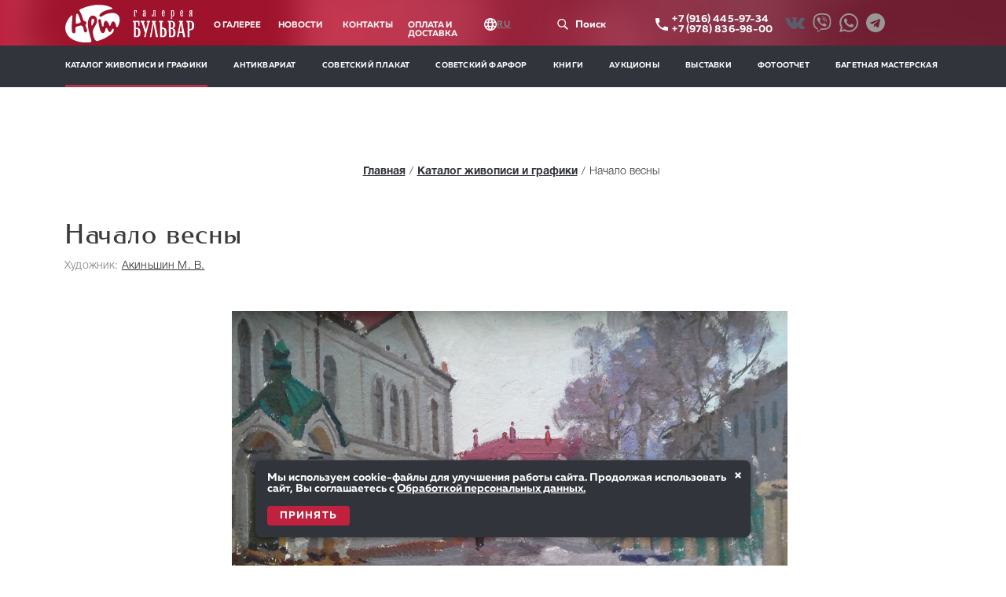

--- FILE ---
content_type: text/html; charset=utf-8
request_url: https://art-bulvar.com/ru/paintings/390
body_size: 12364
content:
<!DOCTYPE html><html lang="ru"><head><meta charset="utf-8" /><meta charset="windows-1251" /><meta content="IE=edge" http-equiv="X-UA-Compatible" /><meta content="width=device-width, initial-scale=1" name="viewport" /><meta content="31c8f764d87ff379" name="yandex-verification" /><meta content="13674eb9f6b57101763004632649fe99" name="cmsmagazine" /><meta content="dd319c527b360d61" name="yandex-verification" /><meta name="csrf-param" content="authenticity_token" />
<meta name="csrf-token" content="KBUbSE4yT2PTzIsgncy2xGI68UlJOdkz2sPFl1QLw8w0erXlmk3IUznMEy8TKe3OEcQ2+n1ry1jGZMNFb+t2hA==" /><title>Картина Начало весны художника Акиньшин М. В. - год 1968 | Галерея «Арт-Бульвар», Севастополь</title><meta content="Галерея «Арт-Бульвар» предлагает купить картину Начало весны художника Акиньшин М. В., год создания 1968. Фото картины Начало весны художника Акиньшин М. В. и ее подробное описание смотрите на странице &gt;&gt;&gt;&gt;&gt;&gt;" name="description" /><title>Живопись - Арт Бульвар</title><link rel="stylesheet" media="all" href="/assets/application-b142e42fed9c8323dbc8d1ffa25197b9cc70503d1c6384ccbaef63abd21718a7.css" /><script src="/assets/application-256742ef4156f3129c2e93df35935357dba771cf9ec546559805a33b5bea022a.js"></script></head><body><div class="overlay"></div><div class="modal_form"><span class="modal_close"><img alt="close" src="https://art-bulvar.com/assets/modal-close-ee02271edecbc482a2fff4dd193d9e9ee9fb560ce0a7ab751374f09831699681.svg" /></span><p class="modal_form__title">Свяжитесь с нами</p><p class="modal_form__error"></p><form style="display: flex; flex-direction: column;" action="/ru/feedback_forms" accept-charset="UTF-8" data-remote="true" method="post"><input name="utf8" type="hidden" value="&#x2713;" /><input type="hidden" name="authenticity_token" value="1W491BVAlsAgOXgFu3jwDNfO0aQ65LL3BsgF5pMs+GfeNGDlD6js+VSUl+TI8chiQ24bT2YboYcwhPqW/D6iVA==" /><input placeholder="Ваше имя" class="name" type="text" name="feedback_form[name]" /><input placeholder="Ваш телефон" class="phone" type="text" name="feedback_form[phone]" /><input placeholder="Ваш E-MAIL" class="e-mail" type="email" name="feedback_form[email]" /><input placeholder="Что Вас интересует?" class="interest" type="text" name="feedback_form[message]" /><div style="display: flex; flex-direction: row;"><input name="feedback_form[consent]" type="hidden" value="0" /><input id="consent_checkbox" type="checkbox" value="1" name="feedback_form[consent]" /><label for="consent_checkbox" style="color: #fff;">Я даю согласие на обработку персональных данных и ознакомлен(а) с <a target="_blank" rel="noopener noreferrer" style="color: inherit; text-decoration: underline;" href="/ru/confidentiality">Политикой обработки персональных данных.</a></label></div><button class="modal_form__btn" id="submit_button" type="submit">Отправить</button></form><p class="modal_form__policy">Мы храним и используем предоставленные данные согласно<br />Федеральному закону 152-ФЗ «О персональных данных»</p></div><script>document.addEventListener('DOMContentLoaded', function () {
  const checkbox = document.getElementById('consent_checkbox');
  const button = document.getElementById('submit_button');

  if (checkbox && button) {
    button.disabled = true;

    checkbox.addEventListener('change', function () {
      button.disabled = !this.checked;
    });
  }
});</script><div id="modal-privacy"><div class="modal-privacy-wrapper"><span id="modal-privacy__close"><img alt="close" src="https://art-bulvar.com/assets/modal-close-ee02271edecbc482a2fff4dd193d9e9ee9fb560ce0a7ab751374f09831699681.svg" /></span><div class="modal-privacy__text"><p class="modal-privacy__text__title">Политика конфиденциальности</p><p class="modal-privacy__text__text">Настоящая политика описывает типы собираемой нами информации и принципы ее использования и предоставления.</p><p class="modal-privacy__text__text">ИП Зелинский Б.В. (далее Администрация Сайта) обязуется сохранять Вашу конфиденциальность в сети Интернет. Настоящая Политика Конфиденциальности, рассказывает о том, как собираются, обрабатываются и хранятся Ваши личные данные.</p><p class="modal-privacy__text__subtitle">Какие сведения мы собираем?</p><p class="modal-privacy__text__text">Администрация Сайта может собирать следующую информацию о Пользователях Сайта:</p><p class="modal-privacy__text__text">1. Информация, предоставляемая Пользователем самостоятельно, включая персональные данные пользователя.</p><p class="modal-privacy__text__text">Такие данные могут предоставляться при использовании формы обратной связи, например Имя (nickname), Адрес электронной почты, Номер телефона.</p><p class="modal-privacy__text__text">2. Данные, которые передаются в автоматическом режиме.</p><p class="modal-privacy__text__text">В данном случае речь может идти об IP, cookie, параметрах и настройках интернет-браузеров, месте нахождения пользователя, совершаемых им действиях и т.д. В отличие от персональных данных, такая информация носит обезличенный характер, в связи с чем не относится к составу персональных данных.</p><p class="modal-privacy__text__subtitle">Как мы используем эту информацию?</p><p class="modal-privacy__text__text">Мы используем всю информацию, которой располагаем, для предоставления и поддержки нашего Сайта. Вот примеры:</p><p class="modal-privacy__text__text">— для предоставления информации и услуг, которые запрашивает Пользователь</p><p class="modal-privacy__text__text">— для ответа на запросы пользователя</p><p class="modal-privacy__text__text">— для формирования статистических данных</p><p class="modal-privacy__text__subtitle">Раскрытие информации</p><p class="modal-privacy__text__text">Администрация Сайта не передает личные данные Пользователя третьим лицам.</p><p class="modal-privacy__text__text">Мы можем передать информацию о Пользователе третьим лицам только если это требуется: для соблюдения закона, нормативно-правового акта, исполнения решения суда; для выявления или воспрепятствования мошенничеству; для устранения технических неисправностей в работе сайта; для предоставления информации на основании запроса уполномоченных государственных органов.</p><p class="modal-privacy__text__text">Мы не используем персональную информацию пользователя для электронной рассылки новостей и спецпредложений, оформления и проведения торговой сделки и оказания услуг.</p><p class="modal-privacy__text__text">Безопасность данных</p><p class="modal-privacy__text__text">Администрация Сайта принимает все меры для защиты данных Пользователей от несанкционированного доступа, в частности:</p><ul class="modal-privacy__text__ul"><li>регулярное обновление служб и систем управления сайтом и его содержимым;</li><li>шифровка архивных копий ресурса;</li><li>регулярные проверки на предмет наличия вредоносных кодов;</li><li>использование для размещения сайта виртуального выделенного сервера.</li></ul><p class="modal-privacy__text__subtitle">Изменение информации</p><p class="modal-privacy__text__text">Каждому Пользователю предоставляется право на редактирование предоставленной информации.</p><p class="modal-privacy__text__text">Также, согласие на обработку персональных данных может быть отозвано Пользователем в любой момент. Для изменения или отзыва предоставленной информацией пожалуйста свяжитесь с нами в Интернете или по почте:</p><p class="modal-privacy__text__text">Севастополь, пл. Восставших, 4, ТК «Новый Бульвар»</p><p class="modal-privacy__text__subtitle">Согласие</p><p class="modal-privacy__text__text">Пользование нашим Сайтом предполагает, что вы согласны с Политикой конфиденциальности даете согласие на обработку персональных данных.</p><p class="modal-privacy__text__text">Принятие Политики конфиденциальности осуществляется путем проставления Вами соответствующей отметки «я даю согласие на обработку персональных данных» при заполнении и отправки формы обратной связи на нашем Сайте, и является Вашим согласием на обработку персональных данных.</p><p class="modal-privacy__text__subtitle">Как мы уведомим вас об изменениях в этой политике?</p><p class="modal-privacy__text__text">Мы уведомим вас о внесении изменений в эту Политику и дадим вам возможность проверить и прокомментировать пересмотренную политику до продолжения использования нашего Сайта.</p><p class="modal-privacy__text__text">Дата последней редакции: 23.03.2018.</p></div></div></div><div id="overlay-privacy"></div><div class="modal_burger"><span class="modal_close"><img alt="close" src="https://art-bulvar.com/assets/modal-close-ee02271edecbc482a2fff4dd193d9e9ee9fb560ce0a7ab751374f09831699681.svg" /></span><p class="modal_burger__title">Главное меню</p><hr class="modal_burger__hr" /><div class="modal_burger-menu"><div class="modal_burger-menu-contacts"><a class="modal_burger-menu-contacts__phone" href="tel:+79788369800"> +7 978 836 98 00</a><p class="modal_burger-menu-contacts__address">г. Ялта, ул. Краснова, д. 2<br />«Villa Elena Hotel &amp; Residences»<br /><br />г. Севастополь, пл. Восставших, д. 4<br />ТК «Новый Бульвар»</p></div><div class="modal_burger-menu-modal-main-menu-left"><a class="modal_burger-menu-modal-main-menu-left__link" href="/?locale=ru">Главная</a><a class="modal_burger-menu-modal-main-menu-left__link" href="/ru/auctions">Аукционы</a><a class="modal_burger-menu-modal-main-menu-left__link" href="/ru/about">О галерее</a><a class="modal_burger-menu-modal-main-menu-left__link" href="/ru/news">Новости</a><a class="modal_burger-menu-modal-main-menu-left__link" href="/ru/editions">Книги</a><a class="modal_burger-menu-modal-main-menu-left__link" href="/ru/contacts">Контакты</a><a class="modal_burger-menu-modal-main-menu-left__link" href="/ru/photo_reports">Фотоотчет</a></div><div class="modal_burger-menu-modal-main-menu-right"><a class="modal_burger-menu-modal-main-menu-right__link" href="/ru/paintings">Каталог живописи</a><a class="modal_burger-menu-modal-main-menu-right__link" href="/ru/antiques">Антиквариат</a><a class="modal_burger-menu-modal-main-menu-right__link" href="/ru/soviet_posters">Советский плакат</a><a class="modal_burger-menu-modal-main-menu-right__link" href="/ru/soviet_porcelains">Советский фарфор</a><a class="modal_burger-menu-modal-main-menu-right__link" href="/ru/exhibitions">Выставки</a><a class="modal_burger-menu-modal-main-menu-right__link" href="/ru/baguette_workshop">Багетная мастерская</a></div></div><hr class="modal_burger__hr" /><div class="modal_burger-social"><p class="modal_burger-social__text">Мы в социальных сетях:</p><a class="modal_burger-social__link" href="https://vk.com/art.bulvar" target="_blank"><img alt="vk" class="modal_burger-social__img" src="https://art-bulvar.com/assets/vk-57aa5245268d022d481e644815b6db786ab5ac2bfb614fc200c4906f9528f0ff.svg" /></a><a class="modal_burger-social__link" href="viber://chat?number=+79788369800" target="_blank"><img alt="viber" class="modal_burger-social__img" src="https://art-bulvar.com/assets/viber-svgrepo-com-2d956369eb078f6ef99b6c937e349e70e041f9552e7a9a8ebceb4e12ed217ad2.svg" /></a><a class="modal_burger-social__link" href="https://wa.me/79788369800" target="_blank"><img alt="whatsapp" class="modal_burger-social__img" src="https://art-bulvar.com/assets/whatsapp-svgrepo-com-51c2362ac9ba800638b102690e22ed8aa54b6ccefb0478c3d10a5878de0e77b9.svg" /></a><a class="modal_burger-social__link" href="https://t.me/artbulvar_gallery" target="_blank"><img alt="telegram" class="modal_burger-social__img" src="https://art-bulvar.com/assets/telegram-svgrepo-com-2f2330027347ce71a2b5ea8eda24db55cb3810bca510b478c88e88d30655189c.svg" /></a></div></div><div class="overlay-burger"></div><button class="burger"></button><div class="modal_burger-xs"><span class="modal_close modal_close-xs"><img alt="close" src="https://art-bulvar.com/assets/modal-close-ee02271edecbc482a2fff4dd193d9e9ee9fb560ce0a7ab751374f09831699681.svg" /></span><p class="modal_burger__title modal_burger-xs__title">Главное меню</p><div class="modal_burger-menu-contacts modal_burger-xs-menu-contacts"><a class="modal_burger-menu-contacts__phone" href="tel:+79164459734"> +7 (916) 445-97-34</a><br /><a class="modal_burger-menu-contacts__phone" href="tel:+79788369800"> +7 (978) 836-98-00</a><p class="modal_burger-menu-contacts__address">г. Ялта, ул. Краснова, д. 2<br />«Villa Elena Hotel &amp; Residences»<br /><br />г. Севастополь, пл. Восставших, д. 4<br />ТК «Новый Бульвар»<br /><br />г. Москва, ул. Садовая-Кудринская, д. 25<br />Галерея, офис 309</p></div><hr class="modal_burger__hr modal_burger__hr-xs" /><div class="modal_burger-menu"><div class="modal_burger-menu-modal-main-menu-left modal_burger-xs-modal-main-menu-left"><a class="modal_burger-menu-modal-main-menu-left__link modal_burger-xs-modal-main-menu-left__link" href="/?locale=ru">Главная</a><a class="modal_burger-menu-modal-main-menu-left__link modal_burger-xs-modal-main-menu-left__link" href="/ru/auctions">Аукционы</a><a class="modal_burger-menu-modal-main-menu-left__link modal_burger-xs-modal-main-menu-left__link" href="/ru/about">О галерее</a><a class="modal_burger-menu-modal-main-menu-left__link modal_burger-xs-modal-main-menu-left__link" href="/ru/news">Новости</a><a class="modal_burger-menu-modal-main-menu-left__link modal_burger-xs-modal-main-menu-left__link" href="/ru/editions">Книги</a><a class="modal_burger-menu-modal-main-menu-left__link modal_burger-xs-modal-main-menu-left__link" href="/ru/contacts">Контакты</a><a class="modal_burger-menu-modal-main-menu-left__link modal_burger-xs-modal-main-menu-left__link" href="/ru/photo_reports">Фотоотчет</a><a class="modal_burger-menu-modal-main-menu-left__link modal_burger-xs-modal-main-menu-left__link" href="/ru/pay">Оплата и доставка</a></div><div class="modal_burger-menu-modal-main-menu-right modal_burger-xs-modal-main-menu-right"><a class="modal_burger-menu-modal-main-menu-right__link modal_burger-xs-modal-main-menu-left__link" href="/ru/paintings">Каталог живописи</a><a class="modal_burger-menu-modal-main-menu-left__link modal_burger-xs-modal-main-menu-left__link" href="/ru/antiques">Антиквариат</a><a class="modal_burger-menu-modal-main-menu-left__link modal_burger-xs-modal-main-menu-left__link" href="/ru/soviet_posters">Советский плакат</a><a class="modal_burger-menu-modal-main-menu-left__link modal_burger-xs-modal-main-menu-left__link" href="/ru/soviet_porcelains">Советский фарфор</a><a class="modal_burger-menu-modal-main-menu-left__link modal_burger-xs-modal-main-menu-left__link" href="/ru/exhibitions">Выставки</a><a class="modal_burger-menu-modal-main-menu-left__link modal_burger-xs-modal-main-menu-left__link" href="/ru/baguette_workshop">Багетная мастерская</a></div></div><hr class="modal_burger__hr modal_burger__hr-xs" /><div class="modal_burger-social"><a class="modal_burger-social__link" href="https://vk.com/art.bulvar" target="_blank"><img alt="vk" class="modal_burger-social__img" src="https://art-bulvar.com/assets/vk-57aa5245268d022d481e644815b6db786ab5ac2bfb614fc200c4906f9528f0ff.svg" /></a><a class="modal_burger-social__link" href="viber://chat?number=+79788369800" target="_blank"><img alt="viber" class="modal_burger-social__img" src="https://art-bulvar.com/assets/viber-svgrepo-com-2d956369eb078f6ef99b6c937e349e70e041f9552e7a9a8ebceb4e12ed217ad2.svg" /></a><a class="modal_burger-social__link" href="https://wa.me/79788369800" target="_blank"><img alt="whatsapp" class="modal_burger-social__img" src="https://art-bulvar.com/assets/whatsapp-svgrepo-com-51c2362ac9ba800638b102690e22ed8aa54b6ccefb0478c3d10a5878de0e77b9.svg" /></a><a class="modal_burger-social__link" href="https://t.me/artbulvar_gallery" target="_blank"><img alt="telegram" class="modal_burger-social__img" src="https://art-bulvar.com/assets/telegram-svgrepo-com-2f2330027347ce71a2b5ea8eda24db55cb3810bca510b478c88e88d30655189c.svg" /></a></div></div><div class="overlay-burger"></div><button class="burger-xs"></button><header class="cd-auto-hide-header"><section class="header-red cd-primary-nav"><div class="wrapper"><div class="header"><div class="header__logo"><a href="/"><img alt="«Арт Бульвар» - салон продажи картин" class="header__logo-img" src="https://art-bulvar.com/assets/logo-ffc723699cec9ad943956cf2f4f7fa0bfd51f232f0401e4be0751060feaecf10.svg" title="продажа картин современных художников" /></a></div><div class="header__nav"><ul id="cd-navigation"><li><a href="/ru/about">О галерее</a></li><li><a href="/ru/news">Новости</a></li><li><a href="/ru/contacts">Контакты</a></li><li><a href="/ru/pay">Оплата и доставка</a></li></ul></div><div class="header__i18n"><img alt="globe" src="https://art-bulvar.com/assets/globe-523a20ef3e44a44afd321b9fc4caa1440095494a76ee63b8376d1641a4a4c5d9.svg" /><section class="cs-select__header"><select class="cs-select cs-skin-elastic"><option selected="true">RU</option><option data-link="/?locale=en">EN</option><option data-link="/?locale=cn">CN</option></select></section></div><div class="header__search-btn"><img alt="search" class="header__search-icon" src="https://art-bulvar.com/assets/search-btn-white-c5ebe389a1bbe8705cdfe3b69a6c8c353f9a21246b8591486131cf31ac0c0512.svg" /><span class="header__search-text">Поиск</span></div><div class="header__phone"><img alt="phone" class="header__phone-img" src="https://art-bulvar.com/assets/phone-869d186f2e2e67ce33aefb5174bc54d9f2346035697ed0d3d4014c6c88cfc444.svg" /><p class="header__phone-tel"><a href="tel:+79164959734"> +7 (916) 445-97-34</a><br /><a href="tel:+79788369800"> +7 (978) 836-98-00</a></p></div><div class="header__phone"><a href="https://vk.com/art.bulvar" target="_blank"><img alt="vk" class="menu__social-img" src="https://art-bulvar.com/assets/social-vk-d9b587973f2ee0bc282ab2f2fd4607fd4fd0411cc7fb53756f5478a423192d04.svg" style="margin-right: 10px;" /></a><a href="viber://chat?number=+79788369800" target="_blank"><img alt="viber" class="menu__social-img" src="https://art-bulvar.com/assets/viber-svgrepo-com-2d956369eb078f6ef99b6c937e349e70e041f9552e7a9a8ebceb4e12ed217ad2.svg" style="margin-right: 10px;" /></a><a href="https://wa.me/79788369800" target="_blank"><img alt="whatsapp" class="menu__social-img" src="https://art-bulvar.com/assets/whatsapp-svgrepo-com-51c2362ac9ba800638b102690e22ed8aa54b6ccefb0478c3d10a5878de0e77b9.svg" style="margin-right: 10px;" /></a><a href="https://t.me/artbulvar_gallery" target="_blank"><img alt="telegram" class="menu__social-img" src="https://art-bulvar.com/assets/telegram-svgrepo-com-2f2330027347ce71a2b5ea8eda24db55cb3810bca510b478c88e88d30655189c.svg" style="margin-right: 10px;" /></a></div></div></div></section><section class="headerMenu cd-primary-nav"><div class="wrapper"><div class="menu"><div class="menu__dropdown"><ul class="menu__dropdown-nav" style="width: 1110px"><li><a class="active" aria-current="page" href="/ru/paintings">Каталог живописи и графики</a></li><li><a href="/ru/antiques">Антиквариат</a></li><li><a href="/ru/soviet_posters">Советский плакат</a></li><li><a href="/ru/soviet_porcelains">Советский фарфор</a></li><li><a href="/ru/editions">Книги</a></li><li><a href="/ru/auctions">Аукционы</a></li><li><a href="/ru/exhibitions">Выставки</a></li><li><a href="/ru/photo_reports">Фотоотчет</a></li><li><a href="/ru/baguette_workshop">Багетная мастерская</a></li></ul></div></div></div></section></header><div class="wrapper no-padding"><section class="site-search-section"><div class="search-container"><div class="main-search-filters" data-js-instant-type=""><form class="main-search-filters__form" action="/search?locale=ru" accept-charset="UTF-8" data-remote="true" method="get"><input name="utf8" type="hidden" value="&#x2713;" /><div class="search-input-wrapper"><input placeholder="Поиск по галерее" class="main-search-input" type="text" name="index[term]" id="index_term" /><input type="submit" name="commit" value="" class="main-search-btn" data-disable-with="" /></div></form></div><script>
//<![CDATA[
$(document).ready(function() {
  // Обработка отправки формы по Enter
  $('.main-search-input').keypress(function(e) {
    if(e.which == 13) { // Enter key
      $(this).closest('form').submit();
      return false;
    }
  });

  // Обработка клика по кнопке поиска
  $('.main-search-btn').click(function(e) {
    e.preventDefault();
    $(this).closest('form').submit();
  });

  // Обработка отправки формы
  $('.main-search-filters__form').on('submit', function(e) {
    e.preventDefault();
    $.ajax({
      url: $(this).attr('action'),
      type: 'GET',
      data: $(this).serialize(),
      dataType: 'script'
    });
  });
});
//]]>
</script></div></section></div><main><div class="section card-painting-header__show__breadcrumbs"><div class="art-items"><ul class="breadcrumbs  breadcrumbs__centered"><li><a href="/?locale=ru">Главная</a></li><li><a href="/ru/paintings">Каталог живописи и графики</a></li><li class="active">Начало весны</li></ul></div></div><div class="wrapper"><section class="card-painting-header"><h1 class="card-painting-header__title">Начало весны</h1><h2 class="card-painting-header__subtitle">Художник:&nbsp;<a class="card-painting-header__author" href="/ru/authors/7">Акиньшин М. В.</a></h2></section></div><div class="home wrapper painting-slider"><div class="demo-gallery"><ul id="lightgallery"><div class="lightgallery-big-image" data-src="/uploads/painting_image/image/409/original_akinshin_m.v._nachalo_vesny._1968._k._m._49x695.jpg"><a href="javascript:void(0)"><img src="/uploads/painting_image/image/409/cropped_akinshin_m.v._nachalo_vesny._1968._k._m._49x695.jpg" alt="Cropped akinshin m.v. nachalo vesny. 1968. k. m. 49x695" /></a></div></ul></div></div><script>
//<![CDATA[
$(document).ready(function(){
  $('#lightgallery').lightGallery();
});
//]]>
</script><div class="wrapper"><section class="card-product-painting"><div class="card-product-painting-description"><h1 class="card-product-painting-description__header">Описание</h1><hr class="card-product-painting-description__hr" /><h2 class="card-product-painting-description__title">Начало весны</h2></div><div class="card-product-painting-description"><h1 class="card-product-painting-description__header">ХАРАКТЕРИСТИКИ</h1><hr class="card-product-painting-description__hr" /><h4 class="card-product-painting-description__parameter">советский художник</h4><h4 class="card-product-painting-description__parameter">Художник: <a class="card-product-painting-description__definition" href="/ru/authors/7">Акиньшин М. В.</a></h4><h4 class="card-product-painting-description__parameter">Год создания:<span class="card-product-painting-description__definition"> 1968</span></h4><h4 class="card-product-painting-description__parameter">Жанр:<span class="card-product-painting-description__definition"> Пейзаж</span></h4><h4 class="card-product-painting-description__parameter">Материал, техника:<span class="card-product-painting-description__definition"> Картон на оргалите, Масло</span></h4><h4 class="card-product-painting-description__parameter">Размер:<span class="card-product-painting-description__definition"> 49 x 69,5</span></h4></div><div class="card-product-painting-description"><a class="btn" data-action="show request form" data-item_name="Начало весны. 1968" data-item_url="/ru/paintings/390" href="#!">Купить</a></div></section></div><div id="cookie-consent"><button id="close-cookie" style="position: absolute; top: 10px; right: 10px; background: none; border: none; color: white; font-size: 20px; cursor: pointer; padding: 0px;">×</button><p style="margin: 0; font-size: 14px;">Мы используем cookie-файлы для улучшения работы сайта. Продолжая использовать сайт, Вы соглашаетесь с <a target="_blank" rel="noopener noreferrer" style="color: inherit; text-decoration: underline;" href="/ru/personal_data">Обработкой персональных данных.</a></p><button id="accept-cookie" style="margin-top: 15px; padding: 6px 16px; background: #c0213f; color: white; border: none; border-radius: 4px; cursor: pointer;">Принять</button></div><script>document.addEventListener('DOMContentLoaded', function() {
  const consentBanner = document.getElementById('cookie-consent');
  const acceptBtn = document.getElementById('accept-cookie');
  const closeBtn = document.getElementById('close-cookie');

  if (!localStorage.getItem('cookieConsent')) {
    consentBanner.style.display = 'block';
  }

  if (acceptBtn) {
    acceptBtn.addEventListener('click', function() {
      localStorage.setItem('cookieConsent', 'true');
      consentBanner.style.display = 'none';
    });
  }

  if (closeBtn) {
    closeBtn.addEventListener('click', function() {
      localStorage.setItem('cookieConsent', 'true');
      consentBanner.style.display = 'none';
    });
  }
});</script></main><div class="overlay-copy" data-action="hide request form" data-dom="modal overlay"></div><div class="modal_form-copy" data-dom="modal request form"><div class="modal_form-copy_wrap"><span class="close" data-action="hide request form"><img alt="close" nc="" src="https://art-bulvar.com/assets/modal-close-ee02271edecbc482a2fff4dd193d9e9ee9fb560ce0a7ab751374f09831699681.svg" /></span><div class="modal_form__input" data-place="modal content" style="display: none;"><p class="modal_form__title">Заявка на покупку</p><p data-label="item_name" style="font-size: 1em; font-family: Romanovsky; color: white; margin-bottom: 18px; font-size: 1.3em;"></p><div class="modal_form__error" data-place="form errors"></div><form action="" style="display: flex; flex-direction: column;"><input class="name" data-field="name" data-key="client" placeholder="Ваше имя" type="text" /><input class="phone" data-field="phone" data-key="client" placeholder="Ваш телефон" type="phone" /><input class="e-mail" data-field="email" data-key="client" placeholder="Ваш E-MAIL" type="email" /><input class="interest" data-field="message" data-key="client" placeholder="Комментарий к заявке" type="text" /><div><input data-field="consent" data-key="client" id="consent_checkbox" name="consent" type="checkbox" /><label for="consent_checkbox" style="color: #fff;">Я даю согласие на обработку персональных данных и ознакомлен(а) с <a target="_blank" rel="noopener noreferrer" style="color: inherit; text-decoration: underline;" href="/ru/confidentiality">Политикой обработки персональных данных.</a></label></div><button class="modal_form__btn" data-action="send form" type="button">Отправить</button></form><p class="modal_form__policy">Мы храним и используем предоставленные данные согласно<br />Федеральному закону 152-ФЗ «О персональных данных»</p></div><div class="modal_form__success" data-place="modal success" style="display: none;"><p class="modal_form__title">Заявка успешно отправлена</p></div></div></div><div class="overlay-copy" data-action="hide auction form" data-dom="modal auction overlay"></div><div class="modal_form-copy" data-dom="modal auction form"><div class="modal_form-copy_wrap"><span class="close" data-action="hide auction form"><img alt="close" nc="" src="https://art-bulvar.com/assets/modal-close-ee02271edecbc482a2fff4dd193d9e9ee9fb560ce0a7ab751374f09831699681.svg" /></span><div class="modal_form__input" data-place="modal auction content" style="display: none;"><p class="modal_form__title">Заявка на покупку</p><p data-label="item_name" style="font-size: 1em; font-family: Romanovsky; color: white; margin-bottom: 18px; font-size: 1.3em;"></p><div class="modal_form__error" data-place="form auction errors"></div><form action=""><input class="name" data-field="name" data-key="client" placeholder="Ваше имя" type="text" /><input class="phone" data-field="phone" data-key="client" placeholder="Ваш телефон" type="phone" /><input class="e-mail" data-field="email" data-key="client" placeholder="Ваш E-MAIL" type="email" /><input class="interest" data-field="message" data-key="client" placeholder="Ваша заочная ставка" type="text" /><button class="modal_form__btn" data-action="send form" type="button">Отправить</button></form><p class="modal_form__policy">Мы храним и используем предоставленные данные согласно<br />Федеральному закону 152-ФЗ «О персональных данных»</p></div><div class="modal_form__success" data-place="modal auction success" style="display: none;"><p class="modal_form__title">Заявка успешно отправлена</p></div></div></div><footer><div class="wrapper"><div class="footer footer-index"><div class="footerLeft"><img alt="logo" class="footerLeft__logo" src="https://art-bulvar.com/assets/footer-logo-fdaf779522865ae49e3ced80fae73c4f8ec69fe1fd9a22951221c882044bfa83.svg" /><p class="footerLeft__text">Галерея «Арт Бульвар» © 2009-2025<br />Все права защищены.</p><p class="footerLeft__text">ИП Зелинский Борис Валерьевич<br />ИНН 920452371209   ОГРНИП 315920400020995<br />Свидетельство о государственной регистрации 34 004247534 от 03.02.2015</p><div class="footerLeft__metrika"><a href="https://metrika.yandex.ru/stat/?id=25422098&amp;amp;from=informer" rel="nofollow" target="_blank"><img alt="Яндекс.Метрика" class="ym-advanced-informer" data-cid="25422098" data-lang="ru" src="https://informer.yandex.ru/informer/25422098/3_0_FFFFFFFF_EFEFEFFF_0_pageviews" style="width:88px; height:31px; border:0;" title="Яндекс.Метрика: данные за сегодня (просмотры, визиты и уникальные посетители)" /></a></div></div><div class="footerCenter"><ul class="footerCenter__nav"><li><a href="/ru/news">Новости</a></li><li><a href="/ru/soviet_posters">Советский плакат</a></li><li><a href="/ru/antiques">Антиквариат</a></li><li><a href="/ru/auctions">Аукционы</a></li><li><a href="/ru/soviet_porcelains">Советский фарфор</a></li><li><a href="/ru/pay">Оплата и доставка</a></li></ul><p class="footerCenter__text">При цитировании и копировании материалов<br />с портала активная гиперссылка обязательна.</p></div><div class="footerCenter"><ul class="footerCenter__nav second"><li><a href="/ru/exhibitions">Выставки</a></li><li><a href="/ru/paintings">Каталог живописи и графики</a></li><li><a href="/ru/photo_reports">Фотоотчет</a></li><li><a href="/ru/editions">Книги</a></li><li><a href="/ru/baguette_workshop">Багетная мастерская</a></li></ul><div class="footerCenter__privacy"><a style="color: inherit; text-decoration: underline;" href="/ru/confidentiality">Политика конфиденциальности</a></div><p class="footerCenter__text"></p><div class="footerCenter__privacy" style="margin-top: 20px;"><a style="color: inherit; text-decoration: underline;" href="/ru/personal_data">Обработка персональных данных</a></div></div><div class="footerRight"><p class="footerRight__address">г. Москва, ул. Садовая-Кудринская, д. 25<br />Галерея, офис 309&nbsp;&nbsp;&nbsp;(<a href="/ru/contacts">на карте</a>)<div class="footerRight__phone" style="margin-top: 0;"><img alt="phone" class="footerRight__phone-img" src="https://art-bulvar.com/assets/contacts-phone-c63a60561242463a993f38ad0dbc9a00c338d1b9744a56c68c541d784dd72198.svg" /><a class="footerRight__phone-number number" href="tel:+79164459734">+7 (916) 445-97-34</a></div></p><p class="footerRight__address">г. Ялта, ул. Краснова, д. 2<br />«Villa Elena Hotel &amp; Residences»&nbsp;&nbsp;&nbsp;(<a href="/ru/contacts">на карте</a>)<div class="footerRight__phone" style="margin-top: 0;"><img alt="phone" class="footerRight__phone-img" src="https://art-bulvar.com/assets/contacts-phone-c63a60561242463a993f38ad0dbc9a00c338d1b9744a56c68c541d784dd72198.svg" /><a class="footerRight__phone-number number" href="tel:+79789025989">+7 (978) 902-59-89</a></div></p><p class="footerRight__address">г. Севастополь, пл. Восставших, д. 4<br />ТК «Новый Бульвар»&nbsp;&nbsp;&nbsp;(<a href="/ru/contacts">на карте</a>)<div class="footerRight__phone" style="margin-top: 0;"><img alt="phone" class="footerRight__phone-img" src="https://art-bulvar.com/assets/contacts-phone-c63a60561242463a993f38ad0dbc9a00c338d1b9744a56c68c541d784dd72198.svg" /><a class="footerRight__phone-number number" href="tel:+79788369800">+7 (978) 836-98-00</a></div><br /></p><div class="footerRight__mail"><img alt="mail" class="footerRight__mail-img" src="https://art-bulvar.com/assets/contacts-mail-a8901e543a86621d444f6028374f837a08f653efae314cbb4554159da7d7ae83.svg" /><a class="footerRight__mail-text" href="mailto:info@art-bulvar.com"> info@art-bulvar.com</a></div><div class="footerRight__social"><a href="https://vk.com/art.bulvar" target="_blank"><img alt="vk" src="https://art-bulvar.com/assets/vk-57aa5245268d022d481e644815b6db786ab5ac2bfb614fc200c4906f9528f0ff.svg" /></a><a href="viber://chat?number=+79788369800" target="_blank"><img alt="viber" class="menu__social-img" src="https://art-bulvar.com/assets/viber-svgrepo-com-2d956369eb078f6ef99b6c937e349e70e041f9552e7a9a8ebceb4e12ed217ad2.svg" /></a><a href="https://wa.me/79788369800" target="_blank"><img alt="whatsapp" class="menu__social-img" src="https://art-bulvar.com/assets/whatsapp-svgrepo-com-51c2362ac9ba800638b102690e22ed8aa54b6ccefb0478c3d10a5878de0e77b9.svg" /></a><a href="https://t.me/artbulvar_gallery" target="_blank"><img alt="telegram" class="menu__social-img" src="https://art-bulvar.com/assets/telegram-svgrepo-com-2f2330027347ce71a2b5ea8eda24db55cb3810bca510b478c88e88d30655189c.svg" /></a></div><div class="footerRight__create"><a class="footerRight__create-link" href="https://web-algoritm.su/" target="_blank">Продвижение сайта</a><a href="https://web-algoritm.su/" target="_blank"><img alt="logo-mp" class="footerRight__create-logo" src="https://art-bulvar.com/assets/webalgoritm-white-df88d8ca3d0a8d2ddd2de4cbd379ad57e2511c06fa4f0946a30e16f12dac328e.png" /></a></div></div></div><div class="footer footer-index footer-md"><div class="footerLeft footerLeft-md"><img alt="logo" class="footerLeft__logo" src="https://art-bulvar.com/assets/footer-logo-fdaf779522865ae49e3ced80fae73c4f8ec69fe1fd9a22951221c882044bfa83.svg" /><p class="footerLeft__text">Галерея «Арт Бульвар» © 2009-2025<br />Все права защищены.</p><p class="footerLeft__text">ИП Зелинский Борис Валерьевич<br />ИНН 920452371209   ОГРНИП 315920400020995<br />Свидетельство о государственной регистрации 34 004247534 от 03.02.2015</p></div><div class="footerCenter"><ul class="footerCenter__nav"><li><a href="/ru/news">Новости</a></li><li><a href="/ru/soviet_posters">Советский плакат</a></li><li><a href="/ru/antiques">Антиквариат</a></li><li><a href="/ru/auctions">Аукционы</a></li><li><a href="/ru/soviet_porcelains">Советский фарфор</a></li><li><a href="/ru/pay">Оплата и доставка</a></li></ul></div><div class="footerCenter footerCenter-md"><ul class="footerCenter__nav second"><li><a href="/ru/exhibitions">Выставки</a></li><li><a href="/ru/paintings">Каталог живописи</a></li><li><a href="/ru/photo_reports">Фотоотчет</a></li><li><a href="/ru/editions">Книги</a></li><li><a href="/ru/baguette_workshop">Багетная мастерская</a></li></ul></div><hr class="footer-hr" /><div class="footerRight footerRight-md"><div class="footerRight-md-left"><p class="footerRight__address">г. Ялта, ул. Краснова, д. 2<br />«Villa Elena Hotel &amp; Residences»&nbsp;&nbsp;&nbsp;(<a href="/ru/contacts">на карте</a>)<br /><br />г. Севастополь, пл. Восставших, д. 4<br />ТК «Новый Бульвар»&nbsp;&nbsp;&nbsp;(<a href="/ru/contacts_sevastopol">на карте</a>)</p><div class="footerRight__phone"><img alt="phone" class="footerRight__phone-img" src="https://art-bulvar.com/assets/contacts-phone-c63a60561242463a993f38ad0dbc9a00c338d1b9744a56c68c541d784dd72198.svg" /><a class="footerRight__phone-number number" href="tel:+79788369800">+7 (978) 836-98-00<br /></a><a class="footerRight__phone-number second" href="tel:+78692559834"> +7 (8692) 559-834</a></div><div class="footerRight__mail"><img alt="mail" class="footerRight__mail-img" src="https://art-bulvar.com/assets/contacts-mail-a8901e543a86621d444f6028374f837a08f653efae314cbb4554159da7d7ae83.svg" /><a class="footerRight__mail-text" href="mailto:info@art-bulvar.com"> info@art-bulvar.com</a></div><div class="footerLeft__metrika"><a href="https://metrika.yandex.ru/stat/?id=25422098&amp;amp;from=informer" rel="nofollow" target="_blank"><img alt="Яндекс.Метрика" class="ym-advanced-informer" data-cid="25422098" data-lang="ru" src="https://informer.yandex.ru/informer/25422098/3_0_FFFFFFFF_EFEFEFFF_0_pageviews" style="width:88px; height:31px; border:0;" title="Яндекс.Метрика: данные за сегодня (просмотры, визиты и уникальные посетители)" /></a></div></div><div class="footerRight-md-right"><div class="footer-md-meta"><p class="footerCenter__text">При цитировании и копировании материалов<br />с портала активная гиперссылка обязательна.</p><div class="footerCenter__privacy"><a style="color: inherit; text-decoration: underline;" href="/ru/confidentiality">Политика конфиденциальности</a></div><p class="footerCenter__text"></p><div class="footerCenter__privacy" style="margin-top: 20px;"><a style="color: inherit; text-decoration: underline;" href="/ru/personal_data">Обработка персональных данных</a></div><div class="footerRight__social"><a href="https://vk.com/art.bulvar" target="_blank"><img alt="vk" src="https://art-bulvar.com/assets/vk-57aa5245268d022d481e644815b6db786ab5ac2bfb614fc200c4906f9528f0ff.svg" /></a><a href="viber://chat?number=+79788369800" target="_blank"><img alt="viber" class="menu__social-img" src="https://art-bulvar.com/assets/viber-svgrepo-com-2d956369eb078f6ef99b6c937e349e70e041f9552e7a9a8ebceb4e12ed217ad2.svg" /></a><a href="https://wa.me/79788369800" target="_blank"><img alt="whatsapp" class="menu__social-img" src="https://art-bulvar.com/assets/whatsapp-svgrepo-com-51c2362ac9ba800638b102690e22ed8aa54b6ccefb0478c3d10a5878de0e77b9.svg" /></a><a href="https://t.me/artbulvar_gallery" target="_blank"><img alt="telegram" class="menu__social-img" src="https://art-bulvar.com/assets/telegram-svgrepo-com-2f2330027347ce71a2b5ea8eda24db55cb3810bca510b478c88e88d30655189c.svg" /></a></div><div class="footerRight__create"><a class="footerRight__create-link" href="https://web-algoritm.su/" target="_blank">Продвижение сайта</a><a href="https://web-algoritm.su/" target="_blank"><img alt="logo-mp" class="footerRight__create-logo" src="https://art-bulvar.com/assets/webalgoritm-white-df88d8ca3d0a8d2ddd2de4cbd379ad57e2511c06fa4f0946a30e16f12dac328e.png" /></a></div></div></div></div></div><div class="footer footer-index footer-xs"><div class="footerLeft"><img alt="logo" class="footerLeft__logo" src="https://art-bulvar.com/assets/footer-logo-fdaf779522865ae49e3ced80fae73c4f8ec69fe1fd9a22951221c882044bfa83.svg" /><p class="footerLeft__text">Галерея «Арт Бульвар» © 2009-2025<br />Все права защищены.</p><p class="footerLeft__text">ИП Зелинский Борис Валерьевич<br />ИНН 920452371209   ОГРНИП 315920400020995<br />Свидетельство о государственной регистрации 34 004247534 от 03.02.2015</p></div><hr class="footer-hr" /><div class="footerCenter"><ul class="footerCenter__nav"><li><a href="/ru/news">Новости</a></li><li><a href="/ru/soviet_posters">Советский плакат</a></li><li><a href="/ru/antiques">Антиквариат</a></li><li><a href="/ru/auctions">Аукционы</a></li><li><a href="/ru/soviet_porcelains">Советский фарфор</a></li><li><a href="/ru/pay">Оплата и доставка</a></li></ul></div><div class="footerCenter"><ul class="footerCenter__nav second"><li><a href="/ru/exhibitions">Выставки</a></li><li><a href="/ru/paintings">Каталог живописи</a></li><li><a href="/ru/photo_reports">Фотоотчет</a></li><li><a href="/ru/editions">Книги</a></li><li><a href="/ru/baguette_workshop">Багетная мастерская</a></li></ul></div><hr class="footer-hr" /><div class="footerRight"><p class="footerRight__address">г. Москва, ул. Садовая-Кудринская, д. 25<br />Галерея, офис 309&nbsp;&nbsp;&nbsp;(<a href="/ru/contacts">на карте</a>)<div class="footerRight__phone" style="margin-top: 0;"><img alt="phone" class="footerRight__phone-img" src="https://art-bulvar.com/assets/contacts-phone-c63a60561242463a993f38ad0dbc9a00c338d1b9744a56c68c541d784dd72198.svg" /><a class="footerRight__phone-number number" href="tel:+79164459734">+7 (916) 445-97-34</a></div><br /></p><p class="footerRight__address">г. Ялта, ул. Краснова, д. 2<br />«Villa Elena Hotel &amp; Residences»&nbsp;&nbsp;&nbsp;(<a href="/ru/contacts">на карте</a>)<div class="footerRight__phone" style="margin-top: 0;"><img alt="phone" class="footerRight__phone-img" src="https://art-bulvar.com/assets/contacts-phone-c63a60561242463a993f38ad0dbc9a00c338d1b9744a56c68c541d784dd72198.svg" /><a class="footerRight__phone-number number" href="tel:+79789025989">+7 (978) 902-59-89</a></div><br /></p><p class="footerRight__address">г. Севастополь, пл. Восставших, д. 4<br />ТК «Новый Бульвар»&nbsp;&nbsp;&nbsp;(<a href="/ru/contacts">на карте</a>)<div class="footerRight__phone" style="margin-top: 0;"><img alt="phone" class="footerRight__phone-img" src="https://art-bulvar.com/assets/contacts-phone-c63a60561242463a993f38ad0dbc9a00c338d1b9744a56c68c541d784dd72198.svg" /><a class="footerRight__phone-number number" href="tel:+79788369800">+7 (978) 836-98-00</a></div><br /></p><div class="footerRight__mail"><img alt="mail" class="footerRight__mail-img" src="https://art-bulvar.com/assets/contacts-mail-a8901e543a86621d444f6028374f837a08f653efae314cbb4554159da7d7ae83.svg" /><a class="footerRight__mail-text" href="mailto:info@art-bulvar.com"> info@art-bulvar.com</a></div><div class="footerRight__social"><a href="https://vk.com/art.bulvar" target="_blank"><img alt="vk" src="https://art-bulvar.com/assets/vk-57aa5245268d022d481e644815b6db786ab5ac2bfb614fc200c4906f9528f0ff.svg" /></a><a href="viber://chat?number=+79788369800" target="_blank"><img alt="viber" class="menu__social-img" src="https://art-bulvar.com/assets/viber-svgrepo-com-2d956369eb078f6ef99b6c937e349e70e041f9552e7a9a8ebceb4e12ed217ad2.svg" /></a><a href="https://wa.me/79788369800" target="_blank"><img alt="whatsapp" class="menu__social-img" src="https://art-bulvar.com/assets/whatsapp-svgrepo-com-51c2362ac9ba800638b102690e22ed8aa54b6ccefb0478c3d10a5878de0e77b9.svg" /></a><a href="https://t.me/artbulvar_gallery" target="_blank"><img alt="telegram" class="menu__social-img" src="https://art-bulvar.com/assets/telegram-svgrepo-com-2f2330027347ce71a2b5ea8eda24db55cb3810bca510b478c88e88d30655189c.svg" /></a></div><p class="footerCenter__text">При цитировании и копировании материалов<br />с портала активная гиперссылка обязательна.</p><div class="footerCenter__privacy"><a style="color: inherit; text-decoration: underline;" href="/ru/confidentiality">Политика конфиденциальности</a></div><p class="footerCenter__text"></p><div class="footerCenter__privacy" style="margin-top: 20px;"><a style="color: inherit; text-decoration: underline;" href="/ru/personal_data">Обработка персональных данных</a></div></div><hr class="footer-hr-xs" /><div class="footerRight__create"><a class="footerRight__create-link" href="https://web-algoritm.su/" target="_blank">Продвижение сайта</a><a href="https://web-algoritm.su/" target="_blank"><img alt="logo-mp" class="footerRight__create-logo" src="https://art-bulvar.com/assets/webalgoritm-white-df88d8ca3d0a8d2ddd2de4cbd379ad57e2511c06fa4f0946a30e16f12dac328e.png" /></a></div><div class="footerLeft__metrika"><a href="https://metrika.yandex.ru/stat/?id=25422098&amp;amp;from=informer" rel="nofollow" target="_blank"><img alt="Яндекс.Метрика" class="ym-advanced-informer" data-cid="25422098" data-lang="ru" src="https://informer.yandex.ru/informer/25422098/3_0_FFFFFFFF_EFEFEFFF_0_pageviews" style="width:88px; height:31px; border:0;" title="Яндекс.Метрика: данные за сегодня (просмотры, визиты и уникальные посетители)" /></a></div></div></div></footer><script>
//<![CDATA[
(function() {
  [].slice.call( document.querySelectorAll( 'select.cs-select' ) ).forEach( function(el) {
    // NOTE: options available on https://github.com/codrops/SelectInspiration
    new SelectFx(el, {
      newTab: false,
    });
  });
})();
//]]>
</script><script>
//<![CDATA[
(function (d, w, c) {
    (w[c] = w[c] ||[]).push(function() {
        try {
            w.yaCounter25422098 = new Ya.Metrika({
                id:25422098,
                clickmap:true,
                trackLinks:true,
                accurateTrackBounce:true,
                webvisor:true
            });
        } catch(e) { }
    });

    var n = d.getElementsByTagName("script")[0],
        s = d.createElement("script"),
        f = function () { n.parentNode.insertBefore(s, n); };
    s.type = "text/javascript";
    s.async = true;
    s.src = "https://mc.yandex.ru/metrika/watch.js";

    if (w.opera == "[object Opera]") {
        d.addEventListener("DOMContentLoaded", f, false);
    } else { f(); }
})(document, window, "yandex_metrika_callbacks");
//]]>
</script><script>
//<![CDATA[
(function(i,s,o,g,r,a,m){i['GoogleAnalyticsObject']=r;i[r]=i[r]||function(){
(i[r].q=i[r].q||[]).push(arguments)},i[r].l=1*new Date();a=s.createElement(o),
m=s.getElementsByTagName(o)[0];a.async=1;a.src=g;m.parentNode.insertBefore(a,m)
})(window,document,'script','https://www.google-analytics.com/analytics.js','ga');

ga('create', 'UA-99101652-1', 'auto');
ga('send', 'pageview');
//]]>
</script><!--Facebook Pixel Code--><script>
//<![CDATA[
(function(f,b,e,v,n,t,s){
  if(f.fbq)return;n=f.fbq=function(){n.callMethod?
  n.callMethod.apply(n,arguments):n.queue.push(arguments)};
  if(!f._fbq)f._fbq=n;n.push=n;n.loaded=!0;n.version='2.0';
  n.queue=[];t=b.createElement(e);t.async=!0;
  t.src=v;s=b.getElementsByTagName(e)[0];
  s.parentNode.insertBefore(t,s)})(window,document,'script',
  'https://connect.facebook.net/en_US/fbevents.js');
   fbq('init', '193126001286847');
   fbq('track', 'PageView');
   fbq('track', 'ViewContent');
   fbq('track', 'Search');
   fbq('track', 'InitiateCheckout');
   fbq('track', 'Lead');
//]]>
</script><noscript><img height="1" src="https://www.facebook.com/tr?id=193126001286847&amp;ev=PageView\n&amp;noscript=1" width="1" /></noscript><!--End Facebook Pixel Code--><script async="" src="//code-ya.jivosite.com/widget/kgJV84sdM2"></script></body></html>

--- FILE ---
content_type: text/css
request_url: https://art-bulvar.com/assets/application-b142e42fed9c8323dbc8d1ffa25197b9cc70503d1c6384ccbaef63abd21718a7.css
body_size: 26539
content:
.globalize_tabs_type .globalize-errors{float:right;margin-left:15px;line-height:36px}.globalize_tabs_type .globalize-help{margin-top:10px;margin-left:180px}div.cs-select{display:inline-block;vertical-align:middle;position:relative;text-align:left;background:#fff;z-index:100;width:100%;max-width:500px;-webkit-touch-callout:none;-webkit-user-select:none;-moz-user-select:none;-ms-user-select:none;user-select:none}.cs-placeholder{padding-left:6px !important}div.cs-select:focus{outline:none}.cs-select select{display:none}.cs-select span{display:block;position:relative;cursor:pointer;padding:1em;white-space:nowrap;overflow:hidden;text-overflow:ellipsis}.cs-select>span::after,.cs-select .cs-selected span::after{speak:none;position:absolute;top:50%;-webkit-transform:translateY(-50%);transform:translateY(-50%);-webkit-font-smoothing:antialiased;-moz-osx-font-smoothing:grayscale}.cs-select>span::after{content:'\25BE';right:1em}.cs-select .cs-selected span::after{margin-left:1em}.cs-select.cs-active>span::after{-webkit-transform:translateY(-50%) rotate(180deg);transform:translateY(-50%) rotate(180deg)}.cs-select .cs-options{position:absolute;overflow:hidden;width:100%;background:#fff;visibility:hidden}.cs-select.cs-active{background-color:#fff;color:black}.cs-select.cs-active .cs-placeholder{color:black}.cs-select.cs-active .cs-options{visibility:visible}.cs-select ul{list-style:none;margin:0;padding:0;width:100%;font-family:MullerBold}.cs-select ul span{padding:1em}.cs-select ul li.cs-focus span{background-color:#ddd}.cs-select li.cs-optgroup ul{padding-left:1em}.cs-select li.cs-optgroup>span{cursor:default}div.cs-skin-elastic{background:transparent;font-size:11px;font-weight:700;color:black}@media screen and (max-width: 30em){div.cs-skin-elastic{font-size:1em}}.cs-skin-elastic>span{background-color:transparent;z-index:100;color:#fff;font-family:MullerBold !important;font-size:10px}.cs-skin-elastic>span::after{-webkit-backface-visibility:hidden;backface-visibility:hidden}.cs-skin-elastic .cs-options{overflow:visible;background:transparent;opacity:1;visibility:visible;pointer-events:none;font-size:9px}.cs-skin-elastic.cs-active .cs-options{pointer-events:auto}.cs-skin-elastic .cs-options>ul::before{content:'';position:absolute;width:100%;height:100%;left:0;top:0;-webkit-transform:scale3d(1, 0, 1);transform:scale3d(1, 0, 1);background:#fff;-webkit-transform-origin:50% 0%;transform-origin:50% 0%;-webkit-transition:-webkit-transform 0.3s;transition:-webkit-transform 0.3s;transition:transform 0.3s;transition:transform 0.3s, -webkit-transform 0.3s}.cs-skin-elastic.cs-active .cs-options>ul::before{-webkit-transform:scale3d(1, 1, 1);transform:scale3d(1, 1, 1);-webkit-transition:none;transition:none;-webkit-animation:expand 0.6s ease-out;animation:expand 0.6s ease-out}.cs-skin-elastic .cs-options ul li{opacity:0;-webkit-transform:translate3d(0, -25px, 0);transform:translate3d(0, -25px, 0);-webkit-transition:opacity 0.15s, -webkit-transform 0.15s;transition:opacity 0.15s, -webkit-transform 0.15s;transition:opacity 0.15s, transform 0.15s;transition:opacity 0.15s, transform 0.15s, -webkit-transform 0.15s}.cs-skin-elastic.cs-active .cs-options ul li{-webkit-transform:translate3d(0, 0, 0);transform:translate3d(0, 0, 0);opacity:1;-webkit-transition:none;transition:none;-webkit-animation:bounce 0.6s ease-out;animation:bounce 0.6s ease-out}.cs-skin-elastic .cs-options span{background-repeat:no-repeat;background-position:1.5em 50%;background-size:2em auto}.cs-skin-elastic .cs-options span:hover,.cs-skin-elastic .cs-options li.cs-focus span,.cs-skin-elastic .cs-options .cs-selected span{color:#1e4c4a}.cs-skin-elastic .cs-options .cs-selected span::after{content:''}.cs-skin-elastic .cs-options li.flag-france span{background-image:url(../img/france.svg)}.cs-skin-elastic .cs-options li.flag-brazil span{background-image:url(../img/brazil.svg)}.cs-skin-elastic .cs-options li.flag-safrica span{background-image:url(../img/south-africa.svg)}.cs-skin-elastic .cs-options li.flag-argentina span{background-image:url(../img/argentina.svg)}@-webkit-keyframes expand{0%{-webkit-transform:scale3d(1, 0, 1)}25%{-webkit-transform:scale3d(1, 1.2, 1)}50%{-webkit-transform:scale3d(1, 0.85, 1)}75%{-webkit-transform:scale3d(1, 1.05, 1)}100%{-webkit-transform:scale3d(1, 1, 1)}}@keyframes expand{0%{-webkit-transform:scale3d(1, 0, 1);transform:scale3d(1, 0, 1)}25%{-webkit-transform:scale3d(1, 1.2, 1);transform:scale3d(1, 1.2, 1)}50%{-webkit-transform:scale3d(1, 0.85, 1);transform:scale3d(1, 0.85, 1)}75%{-webkit-transform:scale3d(1, 1.05, 1);transform:scale3d(1, 1.05, 1)}100%{-webkit-transform:scale3d(1, 1, 1);transform:scale3d(1, 1, 1)}}@-webkit-keyframes bounce{0%{-webkit-transform:translate3d(0, -25px, 0);opacity:0}25%{-webkit-transform:translate3d(0, 10px, 0)}50%{-webkit-transform:translate3d(0, -6px, 0)}75%{-webkit-transform:translate3d(0, 2px, 0)}100%{-webkit-transform:translate3d(0, 0, 0);opacity:1}}@keyframes bounce{0%{-webkit-transform:translate3d(0, -25px, 0);transform:translate3d(0, -25px, 0);opacity:0}25%{-webkit-transform:translate3d(0, 10px, 0);transform:translate3d(0, 10px, 0)}50%{-webkit-transform:translate3d(0, -6px, 0);transform:translate3d(0, -6px, 0)}75%{-webkit-transform:translate3d(0, 2px, 0);transform:translate3d(0, 2px, 0)}100%{-webkit-transform:translate3d(0, 0, 0);transform:translate3d(0, 0, 0);opacity:1}}.slick-loading .slick-list{background:#fff url("./ajax-loader.gif") center center no-repeat}@font-face{font-family:'slick';font-weight:normal;font-style:normal;src:url("./fonts/slick.eot");src:url("./fonts/slick.eot?#iefix") format("embedded-opentype"),url("./fonts/slick.woff") format("woff"),url("./fonts/slick.ttf") format("truetype"),url("./fonts/slick.svg#slick") format("svg")}.slick-prev,.slick-next{font-size:0;line-height:0;position:absolute;top:50%;display:block;width:20px;height:20px;padding:0;-webkit-transform:translate(0, -50%);transform:translate(0, -50%);cursor:pointer;color:transparent;border:none;outline:none;background:transparent}.slick-prev:hover,.slick-prev:focus,.slick-next:hover,.slick-next:focus{color:transparent;outline:none;background:transparent}.slick-prev:hover:before,.slick-prev:focus:before,.slick-next:hover:before,.slick-next:focus:before{opacity:1}.slick-prev.slick-disabled:before,.slick-next.slick-disabled:before{opacity:.25}.slick-prev:before,.slick-next:before{font-family:'slick';font-size:20px;line-height:1;opacity:.75;color:white;-webkit-font-smoothing:antialiased;-moz-osx-font-smoothing:grayscale}.slick-prev{left:-25px}[dir='rtl'] .slick-prev{right:-25px;left:auto}.slick-prev:before{content:'←'}[dir='rtl'] .slick-prev:before{content:'→'}.slick-next{right:-25px}[dir='rtl'] .slick-next{right:auto;left:-25px}.slick-next:before{content:'→'}[dir='rtl'] .slick-next:before{content:'←'}.slick-dotted.slick-slider{margin-bottom:30px}.slick-dots{position:absolute;bottom:-25px;display:block;width:100%;padding:0;margin:0;list-style:none;text-align:center}.slick-dots li{position:relative;display:inline-block;width:20px;height:20px;margin:0 5px;padding:0;cursor:pointer}.slick-dots li button{font-size:0;line-height:0;display:block;width:20px;height:20px;padding:5px;cursor:pointer;color:transparent;border:0;outline:none;background:transparent}.slick-dots li button:hover,.slick-dots li button:focus{outline:none}.slick-dots li button:hover:before,.slick-dots li button:focus:before{opacity:1}.slick-dots li button:before{font-family:'slick';font-size:6px;line-height:20px;position:absolute;top:0;left:0;width:20px;height:20px;content:'•';text-align:center;opacity:.25;color:black;-webkit-font-smoothing:antialiased;-moz-osx-font-smoothing:grayscale}.slick-dots li.slick-active button:before{opacity:.75;color:black}.slick-slider{position:relative;display:block;-webkit-box-sizing:border-box;box-sizing:border-box;-webkit-user-select:none;-moz-user-select:none;-ms-user-select:none;user-select:none;-webkit-touch-callout:none;-khtml-user-select:none;-ms-touch-action:pan-y;touch-action:pan-y;-webkit-tap-highlight-color:transparent}.slick-list{position:relative;display:block;overflow:hidden;margin:0;padding:0}.slick-list:focus{outline:none}.slick-list.dragging{cursor:pointer;cursor:hand}.slick-slider .slick-track,.slick-slider .slick-list{-webkit-transform:translate3d(0, 0, 0);transform:translate3d(0, 0, 0)}.slick-track{position:relative;top:0;left:0;display:block;margin-left:auto;margin-right:auto}.slick-track:before,.slick-track:after{display:table;content:''}.slick-track:after{clear:both}.slick-loading .slick-track{visibility:hidden}.slick-slide{display:none;float:left;height:100%;min-height:1px}[dir='rtl'] .slick-slide{float:right}.slick-slide img{display:block}.slick-slide.slick-loading img{display:none}.slick-slide.dragging img{pointer-events:none}.slick-initialized .slick-slide{display:block}.slick-loading .slick-slide{visibility:hidden}.slick-vertical .slick-slide{display:block;height:auto;border:1px solid transparent}.slick-arrow.slick-hidden{display:none}.slick-loading .slick-list{background:#fff url(/assets/ajax-loader-2eff6754169640fa9a4f5194ce5351a5e48960c8100d698f0dde3a6f040ca4de.gif) center center no-repeat}@font-face{font-family:'slick';font-weight:normal;font-style:normal;src:url("fonts/slick.eot");src:url("fonts/slick.eot?#iefix") format("embedded-opentype"),url(/assets/slick-26726bac4060abb1226e6ceebc1336e84930fe7a7af1b3895a109d067f5b5dcc.woff) format("woff"),url(/assets/slick-37bc99cfdbbc046193a26396787374d00e7b10d3a758a36045c07bd8886360d2.ttf) format("truetype"),url("fonts/slick.svg#slick") format("svg")}.slick-prev,.slick-next{font-size:0;line-height:0;position:absolute;bottom:7%;display:block;width:20px;height:20px;padding:0;-webkit-transform:translate(0, -50%);transform:translate(0, -50%);cursor:pointer;z-index:100000;border:none;outline:none;background:transparent}.slick-prev:hover,.slick-prev:focus,.slick-next:hover,.slick-next:focus{color:transparent;outline:none;background:transparent}.slick-prev:hover:before,.slick-prev:focus:before,.slick-next:hover:before,.slick-next:focus:before{opacity:1}.slick-prev.slick-disabled:before,.slick-next.slick-disabled:before{opacity:.25}.slick-prev:before,.slick-next:before{font-size:20px;line-height:1;opacity:.75;color:#fff;-webkit-font-smoothing:antialiased;-moz-osx-font-smoothing:grayscale}.slick-prev{left:30px}[dir='rtl'] .slick-prev{right:-25px;left:auto}.slick-prev:before{content:'<';border:1px solid #fff;width:30px;height:30px;padding:3px 8px;border-radius:50%;opacity:0.5}[dir='rtl'] .slick-prev:before{content:'→'}.slick-next{left:20.4%}[dir='rtl'] .slick-next{right:auto;left:-25px}.slick-next:before{content:'>';border:1px solid #fff;width:30px;height:30px;padding:3px 8px;border-radius:50%;opacity:0.5}[dir='rtl'] .slick-next:before{content:'←'}.slick-dotted.slick-slider{margin-bottom:39px}.slick-dots{position:absolute;bottom:54px;left:84px;display:block;width:inherit;padding:0;margin:0;list-style:none;text-align:center}.slick-dots li{position:relative;display:inline-block;width:10px;height:10px;margin:0 5px;padding:0;cursor:pointer}.slick-dots li button{font-size:0;line-height:0;display:block;width:10px;height:10px;padding:5px;cursor:pointer;background:green;border-radius:50%;border:0;outline:none;background:#fff;opacity:0.16}.slick-dots li button:hover,.slick-dots li button:focus{outline:none}.slick-dots .slick-active button{opacity:1}.slick-dots li button:hover:before,.slick-dots li button:focus:before{opacity:1}.slick-dots li button:before{font-family:'slick';font-size:6px;line-height:20px;position:absolute;top:0;left:0;width:20px;height:20px;text-align:center;opacity:.25;color:black;-webkit-font-smoothing:antialiased;-moz-osx-font-smoothing:grayscale}.slick-dots li.slick-active button:before{opacity:0;color:black}.multiplySlider .slick-dots{bottom:-25px}.multiplySlider .slick-dots li{border:1px solid #8f6f6f;opacity:0.16;border-radius:50%}.multiplySlider .slick-dots .slick-active button{background-color:#dedede;opacity:1}.multiplySlider .slick-prev:active,.multiplySlider .slick-prev:hover,.multiplySlider .slick-prev:focus,.multiplySlider .slick-prev:before{background:url(/assets/arrow-prev-b5abd7c990d8ff1c8d2fd022af32971d511f500f0cc3d0af68ec96713bedb457.png);background-repeat:no-repeat;width:46px;height:112px;content:none}.multiplySlider .slick-next:active,.multiplySlider .slick-next:hover,.multiplySlider .slick-next:focus,.multiplySlider .slick-next:before{background:url(/assets/arrow-next-54f548c73be4ecb95f2534d748364d175b4804f095ff960ad2e129790e0a9af5.png);background-repeat:no-repeat;width:46px;height:112px;content:none}.multiplySlider .slick-prev{left:-15px;background:url(/assets/arrow-prev-b5abd7c990d8ff1c8d2fd022af32971d511f500f0cc3d0af68ec96713bedb457.png);background-repeat:no-repeat;width:46px;height:112px;content:none;left:0;bottom:41%}.multiplySlider .slick-next{right:33px;background:url(/assets/arrow-next-54f548c73be4ecb95f2534d748364d175b4804f095ff960ad2e129790e0a9af5.png);background-repeat:no-repeat;width:46px;height:112px;bottom:41%;left:95.3%}.multiplySlider .slick-prev{left:-15px;background:url(/assets/arrow-prev-b5abd7c990d8ff1c8d2fd022af32971d511f500f0cc3d0af68ec96713bedb457.png);background-repeat:no-repeat;width:46px;height:112px;content:none;left:0;bottom:41%}.multiplySlider .slick-next:before{background:url(/assets/arrow-next-54f548c73be4ecb95f2534d748364d175b4804f095ff960ad2e129790e0a9af5.png);background-repeat:no-repeat;width:46px;height:112px}.multiplySlider .slick-prev,.multiplySlider .slick-next{opacity:1}.slider .slick-prev:active,.slider .slick-prev:hover,.slider .slick-prev:focus,.slider .slick-prev:before{background:url(/assets/slider-arrow-prev-cdc4947609c300b38ee2dc8f20ec388ca198c12ec6f880314787d3bd11213bfc.png);background-repeat:no-repeat;width:30px;height:30px;content:none}.slider .slick-next:active,.slider .slick-next:hover,.slider .slick-next:focus,.slider .slick-next:before{background:url(/assets/slider-arrow-next-bf7487febb81b41503408f0536af82d999e773db81740565284299e5bfb2b44d.png);background-repeat:no-repeat;width:30px;height:30px;content:none}.slider .slick-prev{left:-15px;background:url(/assets/slider-arrow-prev-cdc4947609c300b38ee2dc8f20ec388ca198c12ec6f880314787d3bd11213bfc.png);background-repeat:no-repeat;width:30px;height:30px;content:none;left:2.7%;top:88.2%}.slider .slick-next{right:33px;background:url(/assets/slider-arrow-next-bf7487febb81b41503408f0536af82d999e773db81740565284299e5bfb2b44d.png);background-repeat:no-repeat;width:30px;height:30px;top:88.2%}.slider .slick-next:before{background:url(/assets/slider-arrow-next-bf7487febb81b41503408f0536af82d999e773db81740565284299e5bfb2b44d.png);background-repeat:no-repeat;width:30px;height:30px}.slider .slick-dots{bottom:59px}.painting-slider .slick-prev:active,.painting-slider .slick-prev:hover,.painting-slider .slick-prev:focus,.painting-slider .slick-prev:before{background:url(../img/painting-slider-arrow-prev.png);background-repeat:no-repeat;width:19px;height:34px;content:none}.painting-slider .slick-next:active,.painting-slider .slick-next:hover,.painting-slider .slick-next:focus,.painting-slider .slick-next:before{background:url(../img/painting-slider-arrow-next.png);background-repeat:no-repeat;width:19px;height:34px;content:none}.painting-slider .slick-prev{left:-15px;background:url(../img/painting-slider-arrow-prev.png);background-repeat:no-repeat;width:19px;height:34px;content:none;left:2.1%;top:50.2%}.painting-slider .slick-next{right:33px;background:url(../img/painting-slider-arrow-next.png);background-repeat:no-repeat;width:19px;height:34px;top:50.2%;left:94%}.painting-slider .slick-next:before{background:url(../img/painting-slider-arrow-next.png);background-repeat:no-repeat;width:19px;height:34px}.auction-lots-slider .slick-dots{bottom:-25px;left:44%}.auction-lots-slider .slick-dots li{border:1px solid #8f6f6f;opacity:0.16;border-radius:50%}.auction-lots-slider .slick-dots .slick-active button{background-color:#dedede;opacity:1}.auction-lots-slider .slick-prev:active,.auction-lots-slider .slick-prev:hover,.auction-lots-slider .slick-prev:focus,.auction-lots-slider .slick-prev:before{background:url(../img/arrow-prev.png);background-repeat:no-repeat;width:46px;height:112px;content:none}.auction-lots-slider .slick-next:active,.auction-lots-slider .slick-next:hover,.auction-lots-slider .slick-next:focus,.auction-lots-slider .slick-next:before{background:url(../img/arrow-next.png);background-repeat:no-repeat;width:46px;height:112px;content:none}.auction-lots-slider .slick-prev{left:-15px;background:url(../img/arrow-prev.png);background-repeat:no-repeat;width:46px;height:112px;content:none;left:-1px;bottom:31%}.auction-lots-slider .slick-next{right:33px;background:url(../img/arrow-next.png);background-repeat:no-repeat;width:46px;height:112px;bottom:31%;left:93.5%}.auction-lots-slider .slick-next:before{background:url(../img/arrow-next.png);background-repeat:no-repeat;width:46px;height:112px}.auction-lots-slider .slick-prev,.multiplySlider .slick-next{opacity:1}.slick-slider{position:relative;display:block;-webkit-box-sizing:border-box;box-sizing:border-box;-webkit-user-select:none;-moz-user-select:none;-ms-user-select:none;user-select:none;-webkit-touch-callout:none;-khtml-user-select:none;-ms-touch-action:pan-y;touch-action:pan-y;-webkit-tap-highlight-color:transparent}.slick-list{position:relative;display:block;overflow:hidden;margin:0;padding:0}.slick-list:focus{outline:none}.slick-list.dragging{cursor:pointer;cursor:hand}.slick-slider .slick-track,.slick-slider .slick-list{-webkit-transform:translate3d(0, 0, 0);transform:translate3d(0, 0, 0)}.slick-track{position:relative;top:0;left:0;display:block;margin-left:auto;margin-right:auto}.slick-track:before,.slick-track:after{display:table;content:''}.slick-track:after{clear:both}.slick-loading .slick-track{visibility:hidden}.slick-slide{display:none;float:left;height:100%;min-height:1px}[dir='rtl'] .slick-slide{float:right}.slick-slide img{display:block}.slick-slide.slick-loading img{display:none}.slick-slide.dragging img{pointer-events:none}.slick-initialized .slick-slide{display:block}.slick-loading .slick-slide{visibility:hidden}.slick-vertical .slick-slide{display:block;height:auto;border:1px solid transparent}.slick-arrow.slick-hidden{display:none}.float-none{float:none}.panel-heading{padding:15px}.panel-heading h4{margin:0px}.art-items .breadcrumbs{list-style:none;display:-webkit-box;display:-ms-flexbox;display:flex;-webkit-box-orient:horizontal;-webkit-box-direction:normal;-ms-flex-direction:row;flex-direction:row;-ms-flex-wrap:wrap;flex-wrap:wrap;padding-top:60px;margin-bottom:30px;margin-left:20px;font-family:HelveticaNeueCyr-Light}@media (max-width: 767px){.art-items .breadcrumbs{padding-left:0}}.art-items .breadcrumbs li,.art-items .breadcrumbs a{color:#32343C;font-size:14px;font-style:normal;font-stretch:normal;line-height:1.29;letter-spacing:normal}.art-items .breadcrumbs li{font-weight:300}.art-items .breadcrumbs a{font-family:HelveticaNeueCyr-Bold;font-weight:400;text-decoration:underline}.art-items .breadcrumbs a:hover{text-decoration:none}.art-items .breadcrumbs>li+li:before{color:#32343C;content:"/";padding:0 5px}.art-items .breadcrumbs__white li,.art-items .breadcrumbs__white a{color:#FFFFFF}.art-items .breadcrumbs__white>li+li:before{color:#FFFFFF;content:"/";padding:0 5px}.art-items .breadcrumbs__centered{-webkit-box-pack:center;-ms-flex-pack:center;justify-content:center}.card-painting-header__show__breadcrumbs{margin-top:150px;margin-bottom:10px}.author .breadcrumbs{list-style:none;display:-webkit-box;display:-ms-flexbox;display:flex;-webkit-box-orient:horizontal;-webkit-box-direction:normal;-ms-flex-direction:row;flex-direction:row;-ms-flex-wrap:wrap;flex-wrap:wrap;padding-top:60px;margin-bottom:30px;font-family:HelveticaNeueCyr-Light}@media (max-width: 767px){.author .breadcrumbs{padding-left:0}}.author .breadcrumbs li,.author .breadcrumbs a{color:#32343C;font-size:14px;font-style:normal;font-stretch:normal;line-height:1.29;letter-spacing:normal}.author .breadcrumbs li{font-weight:300}.author .breadcrumbs a{font-family:HelveticaNeueCyr-Bold;font-weight:400;text-decoration:underline}.author .breadcrumbs a:hover{text-decoration:none}.author .breadcrumbs>li+li:before{color:#32343C;content:"/";padding:0 5px}.general{width:100%}.general .breadcrumbs{list-style:none;display:-webkit-box;display:-ms-flexbox;display:flex;-webkit-box-orient:horizontal;-webkit-box-direction:normal;-ms-flex-direction:row;flex-direction:row;-ms-flex-wrap:wrap;flex-wrap:wrap;margin-bottom:30px;font-family:HelveticaNeueCyr-Light;-webkit-box-pack:center;-ms-flex-pack:center;justify-content:center}@media (max-width: 767px){.general .breadcrumbs{padding-left:0}}.general .breadcrumbs li,.general .breadcrumbs a{display:inline-block;color:#32343C;font-size:14px;font-style:normal;font-stretch:normal;line-height:1.29;letter-spacing:normal}.general .breadcrumbs li{font-weight:300}.general .breadcrumbs a{font-family:HelveticaNeueCyr-Bold;font-weight:400;text-decoration:underline}.general .breadcrumbs a:hover{text-decoration:none}.general .breadcrumbs>li+li:before{color:#32343C;content:"/";padding:0 5px}.header__search-btn{display:-webkit-box;display:-ms-flexbox;display:flex;-webkit-box-align:center;-ms-flex-align:center;align-items:center;cursor:pointer;margin-right:50px;padding:5px 10px 0px;border:none;background:transparent}.header__search-btn:hover{opacity:0.8}@media (max-width: 768px){.header__search-btn{margin-right:15px;margin-left:-30px;-webkit-box-ordinal-group:1;-ms-flex-order:0;order:0;padding:5px;-webkit-box-align:center;-ms-flex-align:center;align-items:center}.header__search-btn .header__search-icon{margin-right:0;width:14px;height:14px}}.header__search-icon{width:16px;height:16px;margin-right:8px}.header__search-text{font-family:MullerBold;font-size:13px;color:#fff}@media (max-width: 768px){.header__search-text{font-size:11px;margin-left:5px;margin-top:2px}}@media (max-width: 768px){.header__i18n{margin-right:10px}}.main-search-filters{margin:150px 100px 0 100px !important;display:-webkit-box;display:-ms-flexbox;display:flex;-ms-flex-wrap:wrap;flex-wrap:wrap;width:calc(100% - 200px)}@media (max-width: 992px){.main-search-filters{margin:120px 50px 0 50px !important;width:calc(100% - 100px)}}@media (max-width: 768px){.main-search-filters{margin:80px 20px 0 20px !important;width:calc(100% - 40px)}}@media (max-width: 576px){.main-search-filters{margin:60px 10px !important;width:calc(100% - 20px)}}.main-search-filters__hr{display:none;width:102%;margin-left:-12px;margin-top:0}@media (max-width: 768px){.main-search-filters__hr{display:block}}@media (max-width: 576px){.main-search-filters__hr{display:block}}.main-search-filters__form{position:relative;min-height:1px;padding-right:15px;padding-left:15px;width:100%;background-color:#F3F3F3;border-radius:5px;height:41px;position:relative}@media (max-width: 992px){.main-search-filters__form{width:100%;margin-top:20px}}@media (max-width: 768px){.main-search-filters__form{width:100%;margin:20px auto 0}}@media (max-width: 576px){.main-search-filters__form{width:100%;margin:20px 0 0}}.main-search-filters__genre{position:relative;min-height:1px;padding-right:15px;padding-left:15px;width:85.7142857143%;margin-left:11px;border-bottom:1px solid #818181}@media (max-width: 768px){.main-search-filters__genre{width:100%;display:none}}@media (max-width: 576px){.main-search-filters__genre{width:100%;display:none}}.main-search-filters__technique{position:relative;min-height:1px;padding-right:15px;padding-left:15px;width:85.7142857143%;border-bottom:1px solid #818181;margin-left:10px}@media (max-width: 992px){.main-search-filters__technique{width:33.3333333333%}}@media (max-width: 768px){.main-search-filters__technique{width:100%;display:none}}@media (max-width: 576px){.main-search-filters__technique{width:100%;display:none}}.main-search-filters__material{position:relative;min-height:1px;padding-right:15px;padding-left:15px;width:85.7142857143%;border-bottom:1px solid #818181;margin-left:10px}@media (max-width: 992px){.main-search-filters__material{width:33.3333333333%}}@media (max-width: 768px){.main-search-filters__material{width:100%;display:none}}@media (max-width: 576px){.main-search-filters__material{width:100%;display:none}}.main-search-filters__buttons{position:relative;min-height:1px;padding-right:15px;padding-left:15px;width:85.7142857143%}@media (max-width: 992px){.main-search-filters__buttons{width:100%;margin-top:22px}}@media (max-width: 768px){.main-search-filters__buttons{display:none}}@media (max-width: 576px){.main-search-filters__buttons{display:none}}.main-search-filters__buttons-xs{display:none;-webkit-box-orient:vertical;-webkit-box-direction:normal;-ms-flex-direction:column;flex-direction:column;width:150px}@media (max-width: 768px){.main-search-filters__buttons-xs{display:none;margin:0 auto 10px}}@media (max-width: 576px){.main-search-filters__buttons-xs{margin:0 auto 10px;display:none}}.main-search-filters__buttons-xs input{width:150px;margin:0 auto 10px}.search-input-wrapper{position:relative;width:100%;height:100%;display:-webkit-box;display:-ms-flexbox;display:flex;-webkit-box-align:center;-ms-flex-align:center;align-items:center}.main-search-input{color:#818181;font-family:MullerMedium;font-size:11px;letter-spacing:1.18px;width:calc(100% - 40px);background-color:transparent;border:none;outline:none;text-transform:uppercase;padding:0 14px}.main-search-btn{background:url(/assets/search-btn-2200329433c04605763e6c376f435b092847cc9444d92c5970641b3e8c83cd43.png) no-repeat center;width:18px !important;height:18px;padding:0;border:none;cursor:pointer;position:absolute !important;right:2px !important;top:50% !important;-webkit-transform:translateY(-50%) !important;transform:translateY(-50%) !important}.cs-select span{color:#818181;font-family:MullerMedium;font-size:11px;letter-spacing:1.18px;text-transform:uppercase}.cs-placeholder{padding-left:0 !important;padding-top:17px}@media screen and (max-width: 992px){.main-search-btn{display:initial}}.site-search-section{display:none;opacity:0;-webkit-transition:opacity 0.3s ease;transition:opacity 0.3s ease;background:#fff;height:0;overflow:hidden}.site-search-section.active{display:block;opacity:1;height:auto}@media (max-width: 992px){.site-search-section.active{margin-top:64px}}@media (max-width: 768px){.site-search-section.active{position:fixed;top:0;left:0;right:0;margin-top:70px;z-index:999;-webkit-box-shadow:0 2px 4px rgba(0,0,0,0.1);box-shadow:0 2px 4px rgba(0,0,0,0.1)}}@media (max-width: 768px){.site-search-section .main-search-filters{margin:15px !important;width:calc(100% - 30px)}.site-search-section .main-search-filters__form{margin:0;width:100%}.site-search-section .main-search-input{width:calc(100% - 50px)}}.site-search-section.active+.slider{margin-top:280px}.search-results{padding:150px 100px 40px}@media (max-width: 992px){.search-results{padding:120px 50px 30px}}@media (max-width: 768px){.search-results{padding:80px 20px 20px}}@media (max-width: 576px){.search-results{padding:60px 10px 15px}}.search-results .main-search-filters{margin:0 0 30px 0 !important;display:-webkit-box;display:-ms-flexbox;display:flex;-ms-flex-wrap:wrap;flex-wrap:wrap;width:100%}.search-results .main-search-filters__form{position:relative;min-height:1px;padding-right:15px;padding-left:15px;width:100%;background-color:#F3F3F3;border-radius:5px;height:41px;position:relative}.search-results__title{font-size:24px;margin-bottom:30px}@media (max-width: 768px){.search-results__title{font-size:20px;margin-bottom:20px}}@media (max-width: 576px){.search-results__title{font-size:18px;margin-bottom:15px}}.search-results__section{margin-bottom:40px}@media (max-width: 768px){.search-results__section{margin-bottom:30px}}@media (max-width: 576px){.search-results__section{margin-bottom:25px}}.search-results__section-title{font-size:20px;margin-bottom:20px}@media (max-width: 768px){.search-results__section-title{font-size:18px;margin-bottom:15px}}@media (max-width: 576px){.search-results__section-title{font-size:16px;margin-bottom:10px}}@media (max-width: 768px){.search-results__items{padding:0 10px}}.search-results__item{display:block;padding:10px 0;color:#333;text-decoration:none;font-size:16px}@media (max-width: 768px){.search-results__item{padding:8px 0;font-size:14px}}@media (max-width: 576px){.search-results__item{padding:6px 0;font-size:13px}}.search-results__item:hover{color:#666}.search-results__empty{font-size:18px;color:#666;text-align:center;padding:30px 0}@media (max-width: 768px){.search-results__empty{font-size:16px;padding:20px 0}}@media (max-width: 576px){.search-results__empty{font-size:14px;padding:15px 0}}.wrapper.dropdown{color:#000;display:none}.modal_form{overflow:overlay !important}.modal_burger-menu a{text-transform:uppercase}.loader{display:none}div.blogArts__items img.blogArts__text-on-picture__img__auction__right{height:550px;-o-object-fit:cover;object-fit:cover;-o-object-position:right;object-position:right}div.blogArts__items img.blogArts__text-on-picture__img__auction__right__xs{-o-object-fit:none;object-fit:none;-o-object-position:right;object-position:right}.search-filters input [name='painting[term]']{color:#818181;font-family:MullerMedium;font-size:11px;letter-spacing:1.18px;width:72%;background-color:#F3F3F3;border:none;outline:none;text-transform:uppercase;position:relative;top:6px;left:14px}.search-btn{cursor:pointer}.catalogPaintingMainItems h3.nothing-found{text-align:center;width:100%;color:#818181;font-size:21px;margin-bottom:5%;font-family:HelveticaNeueCyr-Light}.auction-lots-slider .slick-slide img{height:400px;-o-object-fit:contain;object-fit:contain}.auction-lots__filter .cs-options{height:200px;overflow:scroll}.overflow{overflow:hidden}@media only screen and (max-device-width: 480px){.hide-xs-pagination{display:none}}@media only screen and (max-device-width: 1024px){body>main>div.wrapper>div.wrapper_auctions>section>div:nth-child(13)>div>img.rotated{-webkit-transform:rotate(-90deg);transform:rotate(-90deg);margin-bottom:18px;margin-top:10px}}.auction-lot__img{max-height:311px}@font-face{font-family:MullerBlack;src:url(/assets/Fontfabric_MullerBlack-3cb9fb152f1f760cbfb3c94799863ce68a1023b43de612a12db966d7c68613cd.otf)}@font-face{font-family:MullerBlackItalic;src:url(/assets/Fontfabric_MullerBlackItalic-46c2aeb026f7fcd4b31308046a7cb31a8a1bf74477b09dab8883347804d4d830.otf)}@font-face{font-family:MullerBold;src:url(/assets/Fontfabric_MullerBold-dc8980f6b1ba47b859c3bd6ef1342b98fd0e56a2f2275e5407d21cf757091a8f.otf)}@font-face{font-family:MullerBoldItalic;src:url(/assets/Fontfabric_MullerBoldItalic-45ed733c5784386d36bec43c1940bc7b701ecf459ae13d734b7843f5c968be4e.otf)}@font-face{font-family:MullerExtraBold;src:url(/assets/Fontfabric_MullerExtraBold-ea0575ccb080dbe62c4b38b95f2beada3036c35a922542c5edba523b9ad56f07.otf)}@font-face{font-family:MullerExtraBoldItalic;src:url(/assets/Fontfabric_MullerExtraBoldItalic-3065130e8b79d9a049571177de91a8fda2209b286d4c6114f6f5541d4b22d692.otf)}@font-face{font-family:MullerHairline;src:url(/assets/Fontfabric_MullerHairline-be9c93f3aeee21163a671fb06408aa529bb6a243b8e789e599712f934d8e6369.otf)}@font-face{font-family:MullerHairlineItalic;src:url(/assets/Fontfabric_MullerHairlineItalic-0bbfb8265318c568667a4560085343744eca01395a069f2065bcfd4edf6f5f58.otf)}@font-face{font-family:MullerHeavy;src:url(/assets/Fontfabric_MullerHeavy-11fe96b87ade66e6f115336b382a444cdf87bd1956b7a6e72f85ada72f35a70a.otf)}@font-face{font-family:MullerHeavyItalic;src:url(/assets/Fontfabric_MullerHeavyItalic-070a915374171557a6967af06e5d5174db126eb153ebb89c099d62869316ef1a.otf)}@font-face{font-family:MullerLight;src:url(/assets/Fontfabric_MullerLight-cb523c364b61813054e1a08821113f02e7a64aeb38bf965b45551f4921ad0e05.otf)}@font-face{font-family:MullerLightItalic;src:url(/assets/Fontfabric_MullerLightItalic-66f5b7bfa6de51cc5b06e52b88fdfc19e4f00412d24921c077e848732fb6fc2d.otf)}@font-face{font-family:MullerMedium;src:url(/assets/Fontfabric_MullerMedium-766312e60bfcc406a7e453becdd1709f630f3407a4196bbd18013555e973f60a.otf)}@font-face{font-family:MullerMediumItalic;src:url(/assets/Fontfabric_MullerMediumItalic-bd1164cd9c157bf6fd2ac270071d31690719554d0fcd6794380f3643144744eb.otf)}@font-face{font-family:MullerRegular;src:url(/assets/Fontfabric_MullerRegular-5378edc5bc4f282c07c147f40ca1c9dc095057f1fde4fb1939b8686e9925e1d1.otf)}@font-face{font-family:MullerRegularItalic;src:url(/assets/Fontfabric_MullerRegularItalic-16190b3e5d6fcf91db46bf4f795aab524c3a62980cedcb306c135350169a4ef3.otf)}@font-face{font-family:MullerThin;src:url(/assets/Fontfabric_MullerThin-91210544aa58f577da54610c299ab3b7f88ac0a44a88804ae607171e9ea5caa2.otf)}@font-face{font-family:MullerThinItalic;src:url(/assets/Fontfabric_MullerThinItalic-b75fd040ad9a36c03167ff1cbb4e563b38d1c8a2584e1268329ec41263ebeccb.otf)}@font-face{font-family:MullerUltraLight;src:url(/assets/Fontfabric_MullerUltraLight-c611abbaf9d01f6fa218e0097a82dc1401c35b8d1b562db9fe95910b4e1dd8ad.otf)}@font-face{font-family:MullerUltraLightItalic;src:url(/assets/Fontfabric_MullerUltraLightItalic-2d1f27f9e8f595b5b91f2fc9b8453f293056dab33b25f145a79d907f8d105795.otf)}@font-face{font-family:HelveticaNeueCyr-Light;src:url(/assets/HelveticaNeueCyr-Light-86b3c1d90ceeabf22a57bf6a6b2acf0fa5003942f1745fbf84f7a51bf86725d9.otf)}@font-face{font-family:HelveticaNeueCyr-Bold;src:url(/assets/HelveticaNeueCyr-Bold-53c7858253e18f868366e2c2ef98f5cb941e920626ecab52588a5d33f12dc068.otf)}@font-face{font-family:HelveticaNeueCyr-Roman;src:url(/assets/helvetica-roman-8549ae7e5a5a39d5bc24cca86f6b4555bbaccd21dff40745b67b2f5407857982.otf)}@font-face{font-family:HelveticaLightItalic;src:url(/assets/helvetica-light-italic-7fd27ea3766ba6d1f87e1f96df021322d9d805d409979bd3072c1d5fdc96ce63.otf)}@font-face{font-family:Romanovsky;src:url(/assets/Romanovsky-6d273eebc651e70a96a0709657f30262a82aecdb58cfc4abd2a25b6cb8bc0a16.otf)}@font-face{font-family:lg;src:url(/assets/lg-0970881145aecce7668909140fc2f552c680007c147905bae6bf87d0fca9df6c.eot?n1z373);src:url(/assets/lg-0970881145aecce7668909140fc2f552c680007c147905bae6bf87d0fca9df6c.eot?#iefixn1z373) format("embedded-opentype"),url(/assets/lg-78e558964f6a4d4970dad55bc53bf6a7cdc0437d228ee2c60bc6d1dc9e0beefd.woff?n1z373) format("woff"),url(/assets/lg-5c3cb8b4780e7037479381cda6f640bb12c56b5c8dc0104b03dec0294aeec0e6.ttf?n1z373) format("truetype"),url(/assets/lg-2f99a47c0d62e0b84093945d2d74e1b4db2f23d33b20c37c8561c0c6756ff990.svg?n1z373#lg) format("svg");font-weight:normal;font-style:normal}/*! lightgallery - v1.6.6 - 2017-12-20
* http://sachinchoolur.github.io/lightGallery/
* Copyright (c) 2017 Sachin N; Licensed GPLv3 */.lg-icon{font-family:'lg';speak:none;font-style:normal;font-weight:normal;font-variant:normal;text-transform:none;line-height:1;-webkit-font-smoothing:antialiased;-moz-osx-font-smoothing:grayscale}.lg-actions .lg-next,.lg-actions .lg-prev{background-color:rgba(0,0,0,0.45);border-radius:2px;color:#999;cursor:pointer;display:block;font-size:22px;margin-top:-10px;padding:8px 10px 9px;position:absolute;top:50%;z-index:1080;border:none;outline:none}.lg-actions .lg-next.disabled,.lg-actions .lg-prev.disabled{pointer-events:none;opacity:0.5}.lg-actions .lg-next:hover,.lg-actions .lg-prev:hover{color:#FFF}.lg-actions .lg-next{right:20px}.lg-actions .lg-next:before{content:"\e095"}.lg-actions .lg-prev{left:20px}.lg-actions .lg-prev:after{content:"\e094"}@-webkit-keyframes lg-right-end{0%{left:0}50%{left:-30px}100%{left:0}}@keyframes lg-right-end{0%{left:0}50%{left:-30px}100%{left:0}}@-webkit-keyframes lg-left-end{0%{left:0}50%{left:30px}100%{left:0}}@keyframes lg-left-end{0%{left:0}50%{left:30px}100%{left:0}}.lg-outer.lg-right-end .lg-object{-webkit-animation:lg-right-end 0.3s;animation:lg-right-end 0.3s;position:relative}.lg-outer.lg-left-end .lg-object{-webkit-animation:lg-left-end 0.3s;animation:lg-left-end 0.3s;position:relative}.lg-toolbar{z-index:1082;left:0;position:absolute;top:0;width:100%;background-color:rgba(0,0,0,0.45)}.lg-toolbar .lg-icon{color:#999;cursor:pointer;float:right;font-size:24px;height:47px;line-height:27px;padding:10px 0;text-align:center;width:50px;text-decoration:none !important;outline:medium none;-webkit-transition:color 0.2s linear;transition:color 0.2s linear}.lg-toolbar .lg-icon:hover{color:#FFF}.lg-toolbar .lg-close:after{content:"\e070"}.lg-toolbar .lg-download:after{content:"\e0f2"}.lg-sub-html{background-color:rgba(0,0,0,0.45);bottom:0;color:#EEE;font-size:16px;left:0;padding:10px 40px;position:fixed;right:0;text-align:center;z-index:1080}.lg-sub-html h4{margin:0;font-size:13px;font-weight:bold}.lg-sub-html p{font-size:12px;margin:5px 0 0}#lg-counter{color:#999;display:inline-block;font-size:16px;padding-left:20px;padding-top:12px;vertical-align:middle}.lg-toolbar,.lg-prev,.lg-next{opacity:1;-webkit-transition:-webkit-transform 0.35s cubic-bezier(0, 0, 0.25, 1) 0s,opacity 0.35s cubic-bezier(0, 0, 0.25, 1) 0s,color 0.2s linear;-webkit-transition:opacity 0.35s cubic-bezier(0, 0, 0.25, 1) 0s,color 0.2s linear,-webkit-transform 0.35s cubic-bezier(0, 0, 0.25, 1) 0s;transition:opacity 0.35s cubic-bezier(0, 0, 0.25, 1) 0s,color 0.2s linear,-webkit-transform 0.35s cubic-bezier(0, 0, 0.25, 1) 0s;transition:transform 0.35s cubic-bezier(0, 0, 0.25, 1) 0s,opacity 0.35s cubic-bezier(0, 0, 0.25, 1) 0s,color 0.2s linear;transition:transform 0.35s cubic-bezier(0, 0, 0.25, 1) 0s,opacity 0.35s cubic-bezier(0, 0, 0.25, 1) 0s,color 0.2s linear,-webkit-transform 0.35s cubic-bezier(0, 0, 0.25, 1) 0s}.lg-hide-items .lg-prev{opacity:0;-webkit-transform:translate3d(-10px, 0, 0);transform:translate3d(-10px, 0, 0)}.lg-hide-items .lg-next{opacity:0;-webkit-transform:translate3d(10px, 0, 0);transform:translate3d(10px, 0, 0)}.lg-hide-items .lg-toolbar{opacity:0;-webkit-transform:translate3d(0, -10px, 0);transform:translate3d(0, -10px, 0)}body:not(.lg-from-hash) .lg-outer.lg-start-zoom .lg-object{-webkit-transform:scale3d(0.5, 0.5, 0.5);transform:scale3d(0.5, 0.5, 0.5);opacity:0;-webkit-transition:-webkit-transform 250ms cubic-bezier(0, 0, 0.25, 1) 0s,opacity 250ms cubic-bezier(0, 0, 0.25, 1) !important;-webkit-transition:opacity 250ms cubic-bezier(0, 0, 0.25, 1),-webkit-transform 250ms cubic-bezier(0, 0, 0.25, 1) 0s !important;transition:opacity 250ms cubic-bezier(0, 0, 0.25, 1),-webkit-transform 250ms cubic-bezier(0, 0, 0.25, 1) 0s !important;transition:transform 250ms cubic-bezier(0, 0, 0.25, 1) 0s,opacity 250ms cubic-bezier(0, 0, 0.25, 1) !important;transition:transform 250ms cubic-bezier(0, 0, 0.25, 1) 0s,opacity 250ms cubic-bezier(0, 0, 0.25, 1),-webkit-transform 250ms cubic-bezier(0, 0, 0.25, 1) 0s !important;-webkit-transform-origin:50% 50%;transform-origin:50% 50%}body:not(.lg-from-hash) .lg-outer.lg-start-zoom .lg-item.lg-complete .lg-object{-webkit-transform:scale3d(1, 1, 1);transform:scale3d(1, 1, 1);opacity:1}.lg-outer .lg-thumb-outer{background-color:#0D0A0A;bottom:0;position:absolute;width:100%;z-index:1080;max-height:350px;-webkit-transform:translate3d(0, 100%, 0);transform:translate3d(0, 100%, 0);-webkit-transition:-webkit-transform 0.25s cubic-bezier(0, 0, 0.25, 1) 0s;transition:-webkit-transform 0.25s cubic-bezier(0, 0, 0.25, 1) 0s;transition:transform 0.25s cubic-bezier(0, 0, 0.25, 1) 0s;transition:transform 0.25s cubic-bezier(0, 0, 0.25, 1) 0s,-webkit-transform 0.25s cubic-bezier(0, 0, 0.25, 1) 0s}.lg-outer .lg-thumb-outer.lg-grab .lg-thumb-item{cursor:-webkit-grab;cursor:-o-grab;cursor:-ms-grab;cursor:grab}.lg-outer .lg-thumb-outer.lg-grabbing .lg-thumb-item{cursor:move;cursor:-webkit-grabbing;cursor:-o-grabbing;cursor:-ms-grabbing;cursor:grabbing}.lg-outer .lg-thumb-outer.lg-dragging .lg-thumb{-webkit-transition-duration:0s !important;transition-duration:0s !important}.lg-outer.lg-thumb-open .lg-thumb-outer{-webkit-transform:translate3d(0, 0%, 0);transform:translate3d(0, 0%, 0)}.lg-outer .lg-thumb{padding:10px 0;height:100%;margin-bottom:-5px}.lg-outer .lg-thumb-item{border-radius:5px;cursor:pointer;float:left;overflow:hidden;height:100%;border:2px solid #FFF;border-radius:4px;margin-bottom:5px}@media (min-width: 1025px){.lg-outer .lg-thumb-item{-webkit-transition:border-color 0.25s ease;transition:border-color 0.25s ease}}.lg-outer .lg-thumb-item.active,.lg-outer .lg-thumb-item:hover{border-color:#a90707}.lg-outer .lg-thumb-item img{width:100%;height:100%;-o-object-fit:cover;object-fit:cover}.lg-outer.lg-has-thumb .lg-item{padding-bottom:120px}.lg-outer.lg-can-toggle .lg-item{padding-bottom:0}.lg-outer.lg-pull-caption-up .lg-sub-html{-webkit-transition:bottom 0.25s ease;transition:bottom 0.25s ease}.lg-outer.lg-pull-caption-up.lg-thumb-open .lg-sub-html{bottom:100px}.lg-outer .lg-toogle-thumb{background-color:#0D0A0A;border-radius:2px 2px 0 0;color:#999;cursor:pointer;font-size:24px;height:39px;line-height:27px;padding:5px 0;position:absolute;right:20px;text-align:center;top:-39px;width:50px}.lg-outer .lg-toogle-thumb:after{content:"\e1ff"}.lg-outer .lg-toogle-thumb:hover{color:#FFF}.lg-outer .lg-video-cont{display:inline-block;vertical-align:middle;max-width:1140px;max-height:100%;width:100%;padding:0 5px}.lg-outer .lg-video{width:100%;height:0;padding-bottom:56.25%;overflow:hidden;position:relative}.lg-outer .lg-video .lg-object{display:inline-block;position:absolute;top:0;left:0;width:100% !important;height:100% !important}.lg-outer .lg-video .lg-video-play{width:84px;height:59px;position:absolute;left:50%;top:50%;margin-left:-42px;margin-top:-30px;z-index:1080;cursor:pointer}.lg-outer .lg-has-iframe .lg-video{-webkit-overflow-scrolling:touch;overflow:auto}.lg-outer .lg-has-vimeo .lg-video-play{background:url("../img/vimeo-play.png") no-repeat scroll 0 0 transparent}.lg-outer .lg-has-vimeo:hover .lg-video-play{background:url("../img/vimeo-play.png") no-repeat scroll 0 -58px transparent}.lg-outer .lg-has-html5 .lg-video-play{background:transparent url("../img/video-play.png") no-repeat scroll 0 0;height:64px;margin-left:-32px;margin-top:-32px;width:64px;opacity:0.8}.lg-outer .lg-has-html5:hover .lg-video-play{opacity:1}.lg-outer .lg-has-youtube .lg-video-play{background:url("../img/youtube-play.png") no-repeat scroll 0 0 transparent}.lg-outer .lg-has-youtube:hover .lg-video-play{background:url("../img/youtube-play.png") no-repeat scroll 0 -60px transparent}.lg-outer .lg-video-object{width:100% !important;height:100% !important;position:absolute;top:0;left:0}.lg-outer .lg-has-video .lg-video-object{visibility:hidden}.lg-outer .lg-has-video.lg-video-playing .lg-object,.lg-outer .lg-has-video.lg-video-playing .lg-video-play{display:none}.lg-outer .lg-has-video.lg-video-playing .lg-video-object{visibility:visible}.lg-progress-bar{background-color:#333;height:5px;left:0;position:absolute;top:0;width:100%;z-index:1083;opacity:0;-webkit-transition:opacity 0.08s ease 0s;transition:opacity 0.08s ease 0s}.lg-progress-bar .lg-progress{background-color:#a90707;height:5px;width:0}.lg-progress-bar.lg-start .lg-progress{width:100%}.lg-show-autoplay .lg-progress-bar{opacity:1}.lg-autoplay-button:after{content:"\e01d"}.lg-show-autoplay .lg-autoplay-button:after{content:"\e01a"}.lg-outer.lg-css3.lg-zoom-dragging .lg-item.lg-complete.lg-zoomable .lg-img-wrap,.lg-outer.lg-css3.lg-zoom-dragging .lg-item.lg-complete.lg-zoomable .lg-image{-webkit-transition-duration:0s;transition-duration:0s}.lg-outer.lg-use-transition-for-zoom .lg-item.lg-complete.lg-zoomable .lg-img-wrap{-webkit-transition:-webkit-transform 0.3s cubic-bezier(0, 0, 0.25, 1) 0s;transition:-webkit-transform 0.3s cubic-bezier(0, 0, 0.25, 1) 0s;transition:transform 0.3s cubic-bezier(0, 0, 0.25, 1) 0s;transition:transform 0.3s cubic-bezier(0, 0, 0.25, 1) 0s,-webkit-transform 0.3s cubic-bezier(0, 0, 0.25, 1) 0s}.lg-outer.lg-use-left-for-zoom .lg-item.lg-complete.lg-zoomable .lg-img-wrap{-webkit-transition:left 0.3s cubic-bezier(0, 0, 0.25, 1) 0s,top 0.3s cubic-bezier(0, 0, 0.25, 1) 0s;transition:left 0.3s cubic-bezier(0, 0, 0.25, 1) 0s,top 0.3s cubic-bezier(0, 0, 0.25, 1) 0s}.lg-outer .lg-item.lg-complete.lg-zoomable .lg-img-wrap{-webkit-transform:translate3d(0, 0, 0);transform:translate3d(0, 0, 0);-webkit-backface-visibility:hidden;backface-visibility:hidden}.lg-outer .lg-item.lg-complete.lg-zoomable .lg-image{-webkit-transform:scale3d(1, 1, 1);transform:scale3d(1, 1, 1);-webkit-transition:-webkit-transform 0.3s cubic-bezier(0, 0, 0.25, 1) 0s,opacity 0.15s !important;-webkit-transition:opacity 0.15s,-webkit-transform 0.3s cubic-bezier(0, 0, 0.25, 1) 0s !important;transition:opacity 0.15s,-webkit-transform 0.3s cubic-bezier(0, 0, 0.25, 1) 0s !important;transition:transform 0.3s cubic-bezier(0, 0, 0.25, 1) 0s,opacity 0.15s !important;transition:transform 0.3s cubic-bezier(0, 0, 0.25, 1) 0s,opacity 0.15s,-webkit-transform 0.3s cubic-bezier(0, 0, 0.25, 1) 0s !important;-webkit-transform-origin:0 0;transform-origin:0 0;-webkit-backface-visibility:hidden;backface-visibility:hidden}#lg-zoom-in:after{content:"\e311"}#lg-actual-size{font-size:20px}#lg-actual-size:after{content:"\e033"}#lg-zoom-out{opacity:0.5;pointer-events:none}#lg-zoom-out:after{content:"\e312"}.lg-zoomed #lg-zoom-out{opacity:1;pointer-events:auto}.lg-outer .lg-pager-outer{bottom:60px;left:0;position:absolute;right:0;text-align:center;z-index:1080;height:10px}.lg-outer .lg-pager-outer.lg-pager-hover .lg-pager-cont{overflow:visible}.lg-outer .lg-pager-cont{cursor:pointer;display:inline-block;overflow:hidden;position:relative;vertical-align:top;margin:0 5px}.lg-outer .lg-pager-cont:hover .lg-pager-thumb-cont{opacity:1;-webkit-transform:translate3d(0, 0, 0);transform:translate3d(0, 0, 0)}.lg-outer .lg-pager-cont.lg-pager-active .lg-pager{-webkit-box-shadow:0 0 0 2px white inset;box-shadow:0 0 0 2px white inset}.lg-outer .lg-pager-thumb-cont{background-color:#fff;color:#FFF;bottom:100%;height:83px;left:0;margin-bottom:20px;margin-left:-60px;opacity:0;padding:5px;position:absolute;width:120px;border-radius:3px;-webkit-transition:opacity 0.15s ease 0s, -webkit-transform 0.15s ease 0s;transition:opacity 0.15s ease 0s, -webkit-transform 0.15s ease 0s;transition:opacity 0.15s ease 0s, transform 0.15s ease 0s;transition:opacity 0.15s ease 0s, transform 0.15s ease 0s, -webkit-transform 0.15s ease 0s;-webkit-transform:translate3d(0, 5px, 0);transform:translate3d(0, 5px, 0)}.lg-outer .lg-pager-thumb-cont img{width:100%;height:100%}.lg-outer .lg-pager{background-color:rgba(255,255,255,0.5);border-radius:50%;-webkit-box-shadow:0 0 0 8px rgba(255,255,255,0.7) inset;box-shadow:0 0 0 8px rgba(255,255,255,0.7) inset;display:block;height:12px;-webkit-transition:box-shadow 0.3s ease 0s;-webkit-transition:-webkit-box-shadow 0.3s ease 0s;transition:-webkit-box-shadow 0.3s ease 0s;transition:box-shadow 0.3s ease 0s;transition:box-shadow 0.3s ease 0s, -webkit-box-shadow 0.3s ease 0s;width:12px}.lg-outer .lg-pager:hover,.lg-outer .lg-pager:focus{-webkit-box-shadow:0 0 0 8px white inset;box-shadow:0 0 0 8px white inset}.lg-outer .lg-caret{border-left:10px solid transparent;border-right:10px solid transparent;border-top:10px dashed;bottom:-10px;display:inline-block;height:0;left:50%;margin-left:-5px;position:absolute;vertical-align:middle;width:0}.lg-fullscreen:after{content:"\e20c"}.lg-fullscreen-on .lg-fullscreen:after{content:"\e20d"}.lg-outer #lg-dropdown-overlay{background-color:rgba(0,0,0,0.25);bottom:0;cursor:default;left:0;position:fixed;right:0;top:0;z-index:1081;opacity:0;visibility:hidden;-webkit-transition:visibility 0s linear 0.18s, opacity 0.18s linear 0s;transition:visibility 0s linear 0.18s, opacity 0.18s linear 0s}.lg-outer.lg-dropdown-active .lg-dropdown,.lg-outer.lg-dropdown-active #lg-dropdown-overlay{-webkit-transition-delay:0s;transition-delay:0s;-webkit-transform:translate3d(0, 0px, 0);transform:translate3d(0, 0px, 0);opacity:1;visibility:visible}.lg-outer.lg-dropdown-active #lg-share{color:#FFF}.lg-outer .lg-dropdown{background-color:#fff;border-radius:2px;font-size:14px;list-style-type:none;margin:0;padding:10px 0;position:absolute;right:0;text-align:left;top:50px;opacity:0;visibility:hidden;-webkit-transform:translate3d(0, 5px, 0);transform:translate3d(0, 5px, 0);-webkit-transition:-webkit-transform 0.18s linear 0s, visibility 0s linear 0.5s, opacity 0.18s linear 0s;-webkit-transition:visibility 0s linear 0.5s, opacity 0.18s linear 0s, -webkit-transform 0.18s linear 0s;transition:visibility 0s linear 0.5s, opacity 0.18s linear 0s, -webkit-transform 0.18s linear 0s;transition:transform 0.18s linear 0s, visibility 0s linear 0.5s, opacity 0.18s linear 0s;transition:transform 0.18s linear 0s, visibility 0s linear 0.5s, opacity 0.18s linear 0s, -webkit-transform 0.18s linear 0s}.lg-outer .lg-dropdown:after{content:"";display:block;height:0;width:0;position:absolute;border:8px solid transparent;border-bottom-color:#FFF;right:16px;top:-16px}.lg-outer .lg-dropdown>li:last-child{margin-bottom:0px}.lg-outer .lg-dropdown>li:hover a,.lg-outer .lg-dropdown>li:hover .lg-icon{color:#333}.lg-outer .lg-dropdown a{color:#333;display:block;white-space:pre;padding:4px 12px;font-family:"Open Sans", "Helvetica Neue", Helvetica, Arial, sans-serif;font-size:12px}.lg-outer .lg-dropdown a:hover{background-color:rgba(0,0,0,0.07)}.lg-outer .lg-dropdown .lg-dropdown-text{display:inline-block;line-height:1;margin-top:-3px;vertical-align:middle}.lg-outer .lg-dropdown .lg-icon{color:#333;display:inline-block;float:none;font-size:20px;height:auto;line-height:1;margin-right:8px;padding:0;vertical-align:middle;width:auto}.lg-outer #lg-share{position:relative}.lg-outer #lg-share:after{content:"\e80d"}.lg-outer #lg-share-facebook .lg-icon{color:#3b5998}.lg-outer #lg-share-facebook .lg-icon:after{content:"\e901"}.lg-outer #lg-share-twitter .lg-icon{color:#00aced}.lg-outer #lg-share-twitter .lg-icon:after{content:"\e904"}.lg-outer #lg-share-googleplus .lg-icon{color:#dd4b39}.lg-outer #lg-share-googleplus .lg-icon:after{content:"\e902"}.lg-outer #lg-share-pinterest .lg-icon{color:#cb2027}.lg-outer #lg-share-pinterest .lg-icon:after{content:"\e903"}.lg-group:after{content:"";display:table;clear:both}.lg-outer{width:100%;height:100%;position:fixed;top:0;left:0;z-index:1050;text-align:left;opacity:0;-webkit-transition:opacity 0.15s ease 0s;transition:opacity 0.15s ease 0s}.lg-outer *{-webkit-box-sizing:border-box;box-sizing:border-box}.lg-outer.lg-visible{opacity:1}.lg-outer.lg-css3 .lg-item.lg-prev-slide,.lg-outer.lg-css3 .lg-item.lg-next-slide,.lg-outer.lg-css3 .lg-item.lg-current{-webkit-transition-duration:inherit !important;transition-duration:inherit !important;-webkit-transition-timing-function:inherit !important;transition-timing-function:inherit !important}.lg-outer.lg-css3.lg-dragging .lg-item.lg-prev-slide,.lg-outer.lg-css3.lg-dragging .lg-item.lg-next-slide,.lg-outer.lg-css3.lg-dragging .lg-item.lg-current{-webkit-transition-duration:0s !important;transition-duration:0s !important;opacity:1}.lg-outer.lg-grab img.lg-object{cursor:-webkit-grab;cursor:-o-grab;cursor:-ms-grab;cursor:grab}.lg-outer.lg-grabbing img.lg-object{cursor:move;cursor:-webkit-grabbing;cursor:-o-grabbing;cursor:-ms-grabbing;cursor:grabbing}.lg-outer .lg{height:100%;width:100%;position:relative;overflow:hidden;margin-left:auto;margin-right:auto;max-width:100%;max-height:100%}.lg-outer .lg-inner{width:100%;height:100%;position:absolute;left:0;top:0;white-space:nowrap}.lg-outer .lg-item{background:url(/assets/ajax-loader-2eff6754169640fa9a4f5194ce5351a5e48960c8100d698f0dde3a6f040ca4de.gif) no-repeat scroll center center transparent;display:none !important}.lg-outer.lg-css3 .lg-prev-slide,.lg-outer.lg-css3 .lg-current,.lg-outer.lg-css3 .lg-next-slide{display:inline-block !important}.lg-outer.lg-css .lg-current{display:inline-block !important}.lg-outer .lg-item,.lg-outer .lg-img-wrap{display:inline-block;text-align:center;position:absolute;width:100%;height:100%}.lg-outer .lg-item:before,.lg-outer .lg-img-wrap:before{content:"";display:inline-block;height:50%;width:1px;margin-right:-1px}.lg-outer .lg-img-wrap{position:absolute;padding:0 5px;left:0;right:0;top:0;bottom:0}.lg-outer .lg-item.lg-complete{background-image:none}.lg-outer .lg-item.lg-current{z-index:1060}.lg-outer .lg-image{display:inline-block;vertical-align:middle;max-width:100%;max-height:100%;width:auto !important;height:auto !important}.lg-outer.lg-show-after-load .lg-item .lg-object,.lg-outer.lg-show-after-load .lg-item .lg-video-play{opacity:0;-webkit-transition:opacity 0.15s ease 0s;transition:opacity 0.15s ease 0s}.lg-outer.lg-show-after-load .lg-item.lg-complete .lg-object,.lg-outer.lg-show-after-load .lg-item.lg-complete .lg-video-play{opacity:1}.lg-outer .lg-empty-html{display:none}.lg-outer.lg-hide-download #lg-download{display:none}.lg-backdrop{position:fixed;top:0;left:0;right:0;bottom:0;z-index:1040;background-color:#000;opacity:0;-webkit-transition:opacity 0.15s ease 0s;transition:opacity 0.15s ease 0s}.lg-backdrop.in{opacity:1}.lg-css3.lg-no-trans .lg-prev-slide,.lg-css3.lg-no-trans .lg-next-slide,.lg-css3.lg-no-trans .lg-current{-webkit-transition:none 0s ease 0s !important;transition:none 0s ease 0s !important}.lg-css3.lg-use-css3 .lg-item{-webkit-backface-visibility:hidden;backface-visibility:hidden}.lg-css3.lg-use-left .lg-item{-webkit-backface-visibility:hidden;backface-visibility:hidden}.lg-css3.lg-fade .lg-item{opacity:0}.lg-css3.lg-fade .lg-item.lg-current{opacity:1}.lg-css3.lg-fade .lg-item.lg-prev-slide,.lg-css3.lg-fade .lg-item.lg-next-slide,.lg-css3.lg-fade .lg-item.lg-current{-webkit-transition:opacity 0.1s ease 0s;transition:opacity 0.1s ease 0s}.lg-css3.lg-slide.lg-use-css3 .lg-item{opacity:0}.lg-css3.lg-slide.lg-use-css3 .lg-item.lg-prev-slide{-webkit-transform:translate3d(-100%, 0, 0);transform:translate3d(-100%, 0, 0)}.lg-css3.lg-slide.lg-use-css3 .lg-item.lg-next-slide{-webkit-transform:translate3d(100%, 0, 0);transform:translate3d(100%, 0, 0)}.lg-css3.lg-slide.lg-use-css3 .lg-item.lg-current{-webkit-transform:translate3d(0, 0, 0);transform:translate3d(0, 0, 0);opacity:1}.lg-css3.lg-slide.lg-use-css3 .lg-item.lg-prev-slide,.lg-css3.lg-slide.lg-use-css3 .lg-item.lg-next-slide,.lg-css3.lg-slide.lg-use-css3 .lg-item.lg-current{-webkit-transition:-webkit-transform 1s cubic-bezier(0, 0, 0.25, 1) 0s,opacity 0.1s ease 0s;-webkit-transition:opacity 0.1s ease 0s,-webkit-transform 1s cubic-bezier(0, 0, 0.25, 1) 0s;transition:opacity 0.1s ease 0s,-webkit-transform 1s cubic-bezier(0, 0, 0.25, 1) 0s;transition:transform 1s cubic-bezier(0, 0, 0.25, 1) 0s,opacity 0.1s ease 0s;transition:transform 1s cubic-bezier(0, 0, 0.25, 1) 0s,opacity 0.1s ease 0s,-webkit-transform 1s cubic-bezier(0, 0, 0.25, 1) 0s}.lg-css3.lg-slide.lg-use-left .lg-item{opacity:0;position:absolute;left:0}.lg-css3.lg-slide.lg-use-left .lg-item.lg-prev-slide{left:-100%}.lg-css3.lg-slide.lg-use-left .lg-item.lg-next-slide{left:100%}.lg-css3.lg-slide.lg-use-left .lg-item.lg-current{left:0;opacity:1}.lg-css3.lg-slide.lg-use-left .lg-item.lg-prev-slide,.lg-css3.lg-slide.lg-use-left .lg-item.lg-next-slide,.lg-css3.lg-slide.lg-use-left .lg-item.lg-current{-webkit-transition:left 1s cubic-bezier(0, 0, 0.25, 1) 0s,opacity 0.1s ease 0s;transition:left 1s cubic-bezier(0, 0, 0.25, 1) 0s,opacity 0.1s ease 0s}.itemsText__title{font-family:Romanovsky;font-size:28px;color:#2b2b2b;letter-spacing:0.55px;margin-bottom:27px}.itemsText__text{color:#818181;font-family:HelveticaNeueCyr-Light;font-size:14px;line-height:19px;letter-spacing:0.18px;margin-bottom:18px}.text-block{width:100%;display:inline-block}.slick-prev,.slick-next{z-index:100000}.slick-prev{left:30px}.slick-prev:before{content:none;border:1px solid #fff;width:30px;height:30px;padding:3px 8px;border-radius:50%;opacity:0.5}.slick-next{right:0;left:20.4%}@media screen and (max-width: 992px){.slick-next{left:24%}}.slick-next:before{content:none;border:1px solid #fff;width:30px;height:30px;padding:3px 8px;border-radius:50%;opacity:0.5}.slick-dotted.slick-slider{margin-bottom:39px}.slick-dots{bottom:54px;left:84px;width:auto;padding:0;margin:0;list-style:none;text-align:center}.slick-dots li{width:10px;height:10px}.slick-dots li button{width:10px;height:10px;color:none;background:none;border-radius:50%;background:#fff;opacity:0.56}.slick-dots li button:before{content:none}.multiplySlider .slick-dots{bottom:-25px}.multiplySlider .slick-dots li{border:1px solid #8f6f6f;opacity:0.16;border-radius:50%}.multiplySlider .slick-dots .slick-active button{background-color:#dedede;opacity:1}.multiplySlider .slick-prev:active,.multiplySlider .slick-prev:hover,.multiplySlider .slick-prev:focus,.multiplySlider .slick-prev:before,.multiplySlider .slick-prev{background:url(/assets/arrow-prev-b5abd7c990d8ff1c8d2fd022af32971d511f500f0cc3d0af68ec96713bedb457.png);background-repeat:no-repeat;width:46px;height:112px;content:none;top:34%;left:-1px}.multiplySlider .slick-next:active,.multiplySlider .slick-next:hover,.multiplySlider .slick-next:focus,.multiplySlider .slick-next:before{background:url(/assets/arrow-next-54f548c73be4ecb95f2534d748364d175b4804f095ff960ad2e129790e0a9af5.png);background-repeat:no-repeat;width:46px;height:112px;content:none;top:34% !important}.multiplySlider .slick-next{right:33px;background:url(/assets/arrow-next-54f548c73be4ecb95f2534d748364d175b4804f095ff960ad2e129790e0a9af5.png);background-repeat:no-repeat;width:44px;height:112px;top:34%;left:95.3%}.multiplySlider .slick-next:before{background:url(/assets/arrow-next-54f548c73be4ecb95f2534d748364d175b4804f095ff960ad2e129790e0a9af5.png);background-repeat:no-repeat;width:46px;height:112px}.multiplySlider .slick-prev:before{background:url(/assets/arrow-prev-b5abd7c990d8ff1c8d2fd022af32971d511f500f0cc3d0af68ec96713bedb457.png);background-repeat:no-repeat;width:46px;height:112px;top:34%}.multiplySlider .slick-prev,.multiplySlider .slick-next{opacity:1}.slider .slick-prev:active,.slider .slick-prev:hover,.slider .slick-prev:focus,.slider .slick-prev:before{background:url(/assets/slider-arrow-prev-cdc4947609c300b38ee2dc8f20ec388ca198c12ec6f880314787d3bd11213bfc.png);background-repeat:no-repeat;width:30px;height:30px;content:none}.slider .slick-next:active,.slider .slick-next:hover,.slider .slick-next:focus,.slider .slick-next:before{background:url(/assets/slider-arrow-next-bf7487febb81b41503408f0536af82d999e773db81740565284299e5bfb2b44d.png);background-repeat:no-repeat;width:30px;height:30px;content:none}.slider .slick-prev{left:-15px;background:url(/assets/slider-arrow-prev-cdc4947609c300b38ee2dc8f20ec388ca198c12ec6f880314787d3bd11213bfc.png);background-repeat:no-repeat;width:30px;height:30px;content:none;left:2.7%;top:88.2%}.slider .slick-next{right:33px;background:url(/assets/slider-arrow-next-bf7487febb81b41503408f0536af82d999e773db81740565284299e5bfb2b44d.png);background-repeat:no-repeat;width:30px;height:30px;top:88.2%}.slider .slick-next:before{background:url(/assets/slider-arrow-next-bf7487febb81b41503408f0536af82d999e773db81740565284299e5bfb2b44d.png);background-repeat:no-repeat;width:30px;height:30px}.slider .slick-dots{top:85.2%;left:7%}.slider .slick-dots li{border-radius:50%}.slider .slick-dots li.slick-active button:before{color:white}.slider .slick-dots li.slick-active{background:white}@media screen and (max-width: 992px){.slider .slick-prev,.slider .slick-next{display:none !important}.slider .slick-dots{left:3% !important}}.painting-slider .slick-prev:active,.painting-slider .slick-prev:hover,.painting-slider .slick-prev:focus,.painting-slider .slick-prev:before{background:url(/assets/painting-slider-arrow-prev-7db06fce9ed9b6a068260a64d47d28be236497edde0bec0e4c4b9b657cfbf332.png);background-repeat:no-repeat;width:19px;height:34px;content:none}.painting-slider .slick-next:active,.painting-slider .slick-next:hover,.painting-slider .slick-next:focus,.painting-slider .slick-next:before{background:url(/assets/painting-slider-arrow-next-7ab47be4cead6377c8ea9db81d233c036a42eb9ead9ea0be5039f340751035bf.png);background-repeat:no-repeat;width:19px;height:34px;content:none}.painting-slider .slick-prev{left:-15px;background:url(/assets/painting-slider-arrow-prev-7db06fce9ed9b6a068260a64d47d28be236497edde0bec0e4c4b9b657cfbf332.png);background-repeat:no-repeat;width:19px;height:34px;content:none;left:2.1%;top:50.2%}.painting-slider .slick-next{right:33px;background:url(/assets/painting-slider-arrow-next-7ab47be4cead6377c8ea9db81d233c036a42eb9ead9ea0be5039f340751035bf.png);background-repeat:no-repeat;width:19px;height:34px;top:50.2%;left:94%}.painting-slider .slick-next:before{background:url(/assets/painting-slider-arrow-next-7ab47be4cead6377c8ea9db81d233c036a42eb9ead9ea0be5039f340751035bf.png);background-repeat:no-repeat;width:19px;height:34px}.auction-lots-slider .slick-dots{bottom:-25px;left:44%}.auction-lots-slider .slick-dots li{border:1px solid #8f6f6f;opacity:0.16;border-radius:50%}.auction-lots-slider .slick-dots .slick-active button{background-color:#dedede;opacity:1}.auction-lots-slider .slick-prev:active,.auction-lots-slider .slick-prev:hover,.auction-lots-slider .slick-prev:focus,.auction-lots-slider .slick-prev:before{background:url(/assets/arrow-prev-b5abd7c990d8ff1c8d2fd022af32971d511f500f0cc3d0af68ec96713bedb457.png);background-repeat:no-repeat;width:46px;height:112px;content:none}.auction-lots-slider .slick-next:active,.auction-lots-slider .slick-next:hover,.auction-lots-slider .slick-next:focus,.auction-lots-slider .slick-next:before{background:url(/assets/arrow-next-54f548c73be4ecb95f2534d748364d175b4804f095ff960ad2e129790e0a9af5.png);background-repeat:no-repeat;width:46px;height:112px;content:none}.auction-lots-slider .slick-prev{left:-15px;background:url(/assets/arrow-prev-b5abd7c990d8ff1c8d2fd022af32971d511f500f0cc3d0af68ec96713bedb457.png);background-repeat:no-repeat;width:46px;height:112px;content:none;left:-1px;bottom:31%}.auction-lots-slider .slick-next{right:33px;background:url(/assets/arrow-next-54f548c73be4ecb95f2534d748364d175b4804f095ff960ad2e129790e0a9af5.png);background-repeat:no-repeat;width:46px;height:112px;bottom:31%;left:93.5%}@media screen and (max-width: 992px){.auction-lots-slider .slick-next{left:90.7%}}.auction-lots-slider .slick-next:before{background:url(/assets/arrow-next-54f548c73be4ecb95f2534d748364d175b4804f095ff960ad2e129790e0a9af5.png);background-repeat:no-repeat;width:46px;height:112px}.auction-lots-slider .slick-prev,.multiplySlider .slick-next{opacity:1}@media screen and (max-width: 720px){.slider .slick-next{left:55.4%}}@media screen and (max-width: 576px){.slider .slick-next{left:55.4%}}.wrapper.dropdown{color:#000;display:none}@font-face{font-family:MullerBlack;src:url(/assets/Fontfabric_MullerBlack-3cb9fb152f1f760cbfb3c94799863ce68a1023b43de612a12db966d7c68613cd.otf)}@font-face{font-family:MullerBlackItalic;src:url(/assets/Fontfabric_MullerBlackItalic-46c2aeb026f7fcd4b31308046a7cb31a8a1bf74477b09dab8883347804d4d830.otf)}@font-face{font-family:MullerBold;src:url(/assets/Fontfabric_MullerBold-dc8980f6b1ba47b859c3bd6ef1342b98fd0e56a2f2275e5407d21cf757091a8f.otf)}@font-face{font-family:MullerBoldItalic;src:url(/assets/Fontfabric_MullerBoldItalic-45ed733c5784386d36bec43c1940bc7b701ecf459ae13d734b7843f5c968be4e.otf)}@font-face{font-family:MullerExtraBold;src:url(/assets/Fontfabric_MullerExtraBold-ea0575ccb080dbe62c4b38b95f2beada3036c35a922542c5edba523b9ad56f07.otf)}@font-face{font-family:MullerExtraBoldItalic;src:url(/assets/Fontfabric_MullerExtraBoldItalic-3065130e8b79d9a049571177de91a8fda2209b286d4c6114f6f5541d4b22d692.otf)}@font-face{font-family:MullerHairline;src:url(/assets/Fontfabric_MullerHairline-be9c93f3aeee21163a671fb06408aa529bb6a243b8e789e599712f934d8e6369.otf)}@font-face{font-family:MullerHairlineItalic;src:url(/assets/Fontfabric_MullerHairlineItalic-0bbfb8265318c568667a4560085343744eca01395a069f2065bcfd4edf6f5f58.otf)}@font-face{font-family:MullerHeavy;src:url(/assets/Fontfabric_MullerHeavy-11fe96b87ade66e6f115336b382a444cdf87bd1956b7a6e72f85ada72f35a70a.otf)}@font-face{font-family:MullerHeavyItalic;src:url(/assets/Fontfabric_MullerHeavyItalic-070a915374171557a6967af06e5d5174db126eb153ebb89c099d62869316ef1a.otf)}@font-face{font-family:MullerLight;src:url(/assets/Fontfabric_MullerLight-cb523c364b61813054e1a08821113f02e7a64aeb38bf965b45551f4921ad0e05.otf)}@font-face{font-family:MullerLightItalic;src:url(/assets/Fontfabric_MullerLightItalic-66f5b7bfa6de51cc5b06e52b88fdfc19e4f00412d24921c077e848732fb6fc2d.otf)}@font-face{font-family:MullerMedium;src:url(/assets/Fontfabric_MullerMedium-766312e60bfcc406a7e453becdd1709f630f3407a4196bbd18013555e973f60a.otf)}@font-face{font-family:MullerMediumItalic;src:url(/assets/Fontfabric_MullerMediumItalic-bd1164cd9c157bf6fd2ac270071d31690719554d0fcd6794380f3643144744eb.otf)}@font-face{font-family:MullerRegular;src:url(/assets/Fontfabric_MullerRegular-5378edc5bc4f282c07c147f40ca1c9dc095057f1fde4fb1939b8686e9925e1d1.otf)}@font-face{font-family:MullerRegularItalic;src:url(/assets/Fontfabric_MullerRegularItalic-16190b3e5d6fcf91db46bf4f795aab524c3a62980cedcb306c135350169a4ef3.otf)}@font-face{font-family:MullerThin;src:url(/assets/Fontfabric_MullerThin-91210544aa58f577da54610c299ab3b7f88ac0a44a88804ae607171e9ea5caa2.otf)}@font-face{font-family:MullerThinItalic;src:url(/assets/Fontfabric_MullerThinItalic-b75fd040ad9a36c03167ff1cbb4e563b38d1c8a2584e1268329ec41263ebeccb.otf)}@font-face{font-family:MullerUltraLight;src:url(/assets/Fontfabric_MullerUltraLight-c611abbaf9d01f6fa218e0097a82dc1401c35b8d1b562db9fe95910b4e1dd8ad.otf)}@font-face{font-family:MullerUltraLightItalic;src:url(/assets/Fontfabric_MullerUltraLightItalic-2d1f27f9e8f595b5b91f2fc9b8453f293056dab33b25f145a79d907f8d105795.otf)}@font-face{font-family:HelveticaNeueCyr-Light;src:url(/assets/HelveticaNeueCyr-Light-86b3c1d90ceeabf22a57bf6a6b2acf0fa5003942f1745fbf84f7a51bf86725d9.otf)}@font-face{font-family:HelveticaNeueCyr-Bold;src:url(/assets/HelveticaNeueCyr-Bold-53c7858253e18f868366e2c2ef98f5cb941e920626ecab52588a5d33f12dc068.otf)}@font-face{font-family:HelveticaNeueCyr-Roman;src:url(/assets/helvetica-roman-8549ae7e5a5a39d5bc24cca86f6b4555bbaccd21dff40745b67b2f5407857982.otf)}@font-face{font-family:HelveticaLightItalic;src:url(/assets/helvetica-light-italic-7fd27ea3766ba6d1f87e1f96df021322d9d805d409979bd3072c1d5fdc96ce63.otf)}@font-face{font-family:Romanovsky;src:url(/assets/Romanovsky-6d273eebc651e70a96a0709657f30262a82aecdb58cfc4abd2a25b6cb8bc0a16.otf)}@font-face{font-family:lg;src:url(/assets/lg-0970881145aecce7668909140fc2f552c680007c147905bae6bf87d0fca9df6c.eot?n1z373);src:url(/assets/lg-0970881145aecce7668909140fc2f552c680007c147905bae6bf87d0fca9df6c.eot?#iefixn1z373) format("embedded-opentype"),url(/assets/lg-78e558964f6a4d4970dad55bc53bf6a7cdc0437d228ee2c60bc6d1dc9e0beefd.woff?n1z373) format("woff"),url(/assets/lg-5c3cb8b4780e7037479381cda6f640bb12c56b5c8dc0104b03dec0294aeec0e6.ttf?n1z373) format("truetype"),url(/assets/lg-2f99a47c0d62e0b84093945d2d74e1b4db2f23d33b20c37c8561c0c6756ff990.svg?n1z373#lg) format("svg");font-weight:normal;font-style:normal}@media screen and (max-width: 992px){.catalogPaintingMain .search-filters input{font-size:9px}}@media screen and (max-width: 720px){.search-filters__search{width:calc(100% - 30px)}}@media screen and (max-width: 576px){.search-filters__search{width:calc(100% - 30px)}}@media screen and (max-width: 720px){.search-filters__search{margin-left:10px}}@media screen and (max-width: 576px){.search-filters__search{margin-left:10px}}@media screen and (max-width: 720px){.search-filters__genre{width:calc(100% - 30px)}}@media screen and (max-width: 576px){.search-filters__genre{width:calc(100% - 30px)}}@media screen and (max-width: 720px){.search-filters__technique{width:calc(100% - 30px)}}@media screen and (max-width: 576px){.search-filters__technique{width:calc(100% - 30px)}}@media screen and (max-width: 720px){.search-filters__material{width:calc(100% - 30px)}}@media screen and (max-width: 576px){.search-filters__material{width:calc(100% - 30px)}}@media screen and (max-width: 720px){.catalogPaintingMainItem__text{margin-top:12px}}@media screen and (max-width: 720px){.catalogPaintingMainItem__text{margin-bottom:40px}}.antiques{background-size:auto;background-position-x:-150px}.catalogPaintingHeader{background-size:auto;background-position-x:-150px}.soviet-poster{background-size:auto;background-position-x:-200px;background-position-y:-160px}.newsItem{margin-left:15px !important}@media screen and (max-width: 720px){.newsItem{width:calc(100% - 30px)}}@media screen and (max-width: 720px){.newsItem{margin-top:30px}}@media screen and (max-width: 720px){.newsItem__title{margin-top:18px}}@media screen and (max-width: 720px){.newsItem__title{margin-bottom:20px}}@media screen and (max-width: 720px){.news__title{margin-top:42px}}@media screen and (max-width: 720px){.news__title{font-size:28px}}@media screen and (max-width: 720px){.news__title{text-align:center}}@media screen and (max-width: 720px){.news__subtitle{text-align:center}}@media screen and (max-width: 720px){.news .section-margin{margin-bottom:27px}}@media screen and (max-width: 992px){.contacts__maps{margin-left:30px}}.contacts__maps-xs{margin-left:0px}@media screen and (max-width: 720px){.contacts__address-contacts{display:-webkit-box;display:-ms-flexbox;display:flex}}@media screen and (max-width: 576px){.contacts__address-contacts{display:-webkit-box;display:-ms-flexbox;display:flex}}@media screen and (max-width: 720px){.mainBlogText__contacts-address{margin-left:22px}}@media screen and (max-width: 720px){.mainBlogText__contacts-address{font-size:21px}}@media screen and (max-width: 576px){.mainBlogText__contacts-address{margin-left:22px}}@media screen and (max-width: 576px){.mainBlogText__contacts-address{font-size:21px}}body,div,dl,dt,dd,ul,li,h1,h2,h3,h4,h5,h6,pre,code,form,fieldset,input,textarea,p,blockquote,th,td{margin:0;padding:0}table{border-collapse:collapse;border-spacing:0}fieldset,img,abbr{border:0}address,caption,cite,code,dfn,em,strong,th,var{font-style:normal}ul li{list-style:none}caption,th{text-align:left}h1,h2,h3,h4,h5,h6{font-size:100%;font-weight:normal}sup{vertical-align:text-top}sub{vertical-align:text-bottom}input,textarea,select{font-family:inherit;font-size:inherit;font-weight:inherit}legend{color:#000}article,aside,details,figcaption,figure,footer,header,hgroup,menu,nav,section,main{display:block}img{max-width:100%;height:auto}.wrapper{max-width:1140px;margin:0 auto;padding-left:30px;padding-right:30px}@media screen and (max-width: 992px){.wrapper{padding-left:15px;padding-right:15px}}.button-author-search{font-family:MullerBold;font-size:11px;color:#fff;text-transform:uppercase;border-radius:3px;background-color:#c0213f;cursor:pointer;outline:none;padding:15px 30px;letter-spacing:1.1px;border:none;-webkit-appearance:none}@media screen and (max-width: 1200px){.button-author-search{padding:15px 18px}}.button-author-search:first-child{margin-right:15px}@media screen and (max-width: 720px){.button-author-search:first-child{margin-right:auto}}@media screen and (max-width: 576px){.button-author-search:first-child{margin-right:auto}}.button-author-search:last-child{background:#fff;color:#3a3a3a;border:1px solid #c0213f}button{font-family:MullerBold;font-size:13px;color:#fff;text-transform:uppercase;border-radius:3px;background-color:#c0213f;cursor:pointer;outline:none;padding:20px 30px;letter-spacing:1.1px;border:none}a.button{font-family:MullerBold;font-size:13px;color:#fff;text-transform:uppercase;text-decoration:none;border-radius:3px;background-color:#c0213f;cursor:pointer;outline:none;letter-spacing:1.1px;border:none}button:hover{opacity:0.8;-webkit-transition:opacity .4s;transition:opacity .4s}hr{width:98%;color:#EEEEEE;border:1px solid #eee}header{position:fixed;width:100%;z-index:1000000;top:0}.header-red{background-image:url(/assets/mask-be451ebd704cc8fcfefa0bd217c3b1172ca4264659486cb491642f802fcbe3b6.jpg);background-repeat:no-repeat;background-size:cover}.header{display:-webkit-box;display:-ms-flexbox;display:flex;-ms-flex-wrap:wrap;flex-wrap:wrap;margin-left:-15px;margin-right:-15px}.header__logo{-webkit-box-sizing:border-box;box-sizing:border-box;word-wrap:break-word;margin-left:15px;margin-right:15px;width:calc(16.666666666666668% - 30px)}@media screen and (max-width: 992px){.header__logo{width:calc(25% - 30px)}}@media screen and (max-width: 720px){.header__logo{width:calc(58.333333333333336% - 30px)}}@media screen and (max-width: 576px){.header__logo{width:calc(58.333333333333336% - 30px)}}@media screen and (max-width: 1200px){.header__logo{margin-left:0}}@media screen and (max-width: 1200px){.header__logo{margin-right:0}}@media screen and (max-width: 992px){.header__logo{margin-top:12px}}@media screen and (max-width: 992px){.header__logo{padding-left:26px}}@media screen and (max-width: 720px){.header__logo{margin-bottom:11px}}@media screen and (max-width: 720px){.header__logo{padding-left:15px}}@media screen and (max-width: 576px){.header__logo{margin-bottom:11px}}@media screen and (max-width: 576px){.header__logo{padding-left:15px}}.header__logo-img{margin-left:13px;margin-top:6px}@media screen and (max-width: 1200px){.header__logo-img{margin-left:0}}@media screen and (max-width: 992px){.header__logo-img{width:128px}}.header__nav{-webkit-box-sizing:border-box;box-sizing:border-box;word-wrap:break-word;margin-left:15px;margin-right:15px;width:calc(41.66666666666667% - 30px);margin-top:26px;width:30%;min-width:275px;padding-left:22px;margin-left:0;margin-right:0}@media screen and (max-width: 1200px){.header__nav{padding-left:15px}}@media screen and (max-width: 992px){.header__nav{display:none}}.header__nav ul{display:-webkit-box;display:-ms-flexbox;display:flex}.header__nav ul li{text-transform:uppercase;font-family:MullerBold;font-size:11px;-webkit-box-pack:justify;-ms-flex-pack:justify;justify-content:space-between;width:550px}.header__nav ul li a{color:#ffffff;text-decoration:none}.header__nav ul li a:hover{color:#f8f8f8}.header__i18n{-webkit-box-sizing:border-box;box-sizing:border-box;word-wrap:break-word;margin-left:15px;margin-right:15px;width:calc(8.333333333333334% - 30px);display:-webkit-box;display:-ms-flexbox;display:flex;-webkit-box-pack:center;-ms-flex-pack:center;justify-content:center;-webkit-box-align:center;-ms-flex-align:center;align-items:center;margin-top:4px}@media screen and (max-width: 992px){.header__i18n{width:calc(8.333333333333334% - 30px)}}@media screen and (max-width: 720px){.header__i18n{width:calc(25% - 30px)}}@media screen and (max-width: 576px){.header__i18n{width:calc(25% - 30px)}}@media screen and (max-width: 720px){.header__i18n{margin-top:7px}}@media screen and (max-width: 576px){.header__i18n{margin-top:7px}}.header__i18n section{width:100%}@media screen and (max-width: 992px){.header__i18n .cs-skin-elastic .cs-options span{padding-right:0}}@media screen and (max-width: 992px){.header__i18n .cs-skin-elastic .cs-options span{padding-left:8px}}@media screen and (max-width: 992px){.header__i18n .cs-select>span::after{right:0}}@media screen and (max-width: 1200px){.header__i18n .div.cs-skin-elastic{font-size:8px}}.header__phone{-webkit-box-sizing:border-box;box-sizing:border-box;word-wrap:break-word;margin-left:15px;margin-right:15px;width:calc(16.666666666666668% - 30px);display:-webkit-box;display:-ms-flexbox;display:flex;-webkit-box-align:center;-ms-flex-align:center;align-items:center;font-family:MullerBold;font-size:13px;margin-top:4px;margin-left:0;margin-right:0;padding-left:3px}@media screen and (max-width: 992px){.header__phone{width:calc(25% - 30px)}}@media screen and (max-width: 720px){.header__phone{display:none}}@media screen and (max-width: 576px){.header__phone{display:none}}@media screen and (max-width: 1200px){.header__phone{font-size:12px}}@media screen and (max-width: 992px){.header__phone{-webkit-box-pack:center;-ms-flex-pack:center;justify-content:center}}.header__phone-img{padding-right:5px}.header__phone-tel{letter-spacing:0.2px}.header__phone a{color:#ffffff;text-decoration:none}.header__phone a:hover{text-decoration:underline;color:#fff}.header__address{-webkit-box-sizing:border-box;box-sizing:border-box;word-wrap:break-word;margin-left:15px;margin-right:15px;width:calc(16.666666666666668% - 30px);font-family:MullerMedium;font-size:12px;color:#fff;margin-left:10px;margin-right:0;width:350px;margin-top:6px;letter-spacing:0.3px;line-height:1.2}@media screen and (max-width: 1200px){.header__address{width:calc(16.666666666666668% - 30px)}}@media screen and (max-width: 992px){.header__address{width:calc(41.66666666666667% - 30px)}}@media screen and (max-width: 1200px){.header__address{margin-left:0}}@media screen and (max-width: 1200px){.header__address{font-size:10px}}@media screen and (max-width: 992px){.header__address{font-size:12px}}@media screen and (max-width: 992px){.header__address{margin-bottom:15px}}@media screen and (max-width: 992px){.header__address{display:-webkit-box;display:-ms-flexbox;display:flex}}@media screen and (max-width: 992px){.header__address{-webkit-box-pack:center;-ms-flex-pack:center;justify-content:center}}@media screen and (max-width: 720px){.header__address{display:none}}@media screen and (max-width: 576px){.header__address{display:none}}.header__address table{width:100%}.headerMenu{background:#32343C}@media screen and (max-width: 992px){.headerMenu{display:none}}.menu{display:-webkit-box;display:-ms-flexbox;display:flex;-ms-flex-wrap:wrap;flex-wrap:wrap;margin-left:-15px;margin-right:-15px}.menu__dropdown{-webkit-box-sizing:border-box;box-sizing:border-box;word-wrap:break-word;margin-left:15px;margin-right:15px;width:calc(100% - 30px)}.menu__dropdown ul{display:-webkit-box;display:-ms-flexbox;display:flex;float:left;padding-left:13px;-webkit-box-pack:justify;-ms-flex-pack:justify;justify-content:space-between;width:960px}.menu__dropdown ul li{letter-spacing:0.2px}.menu__dropdown ul a{color:#ffffff;text-decoration:none;font-family:MullerBold;font-size:10px;text-transform:uppercase;padding:20px 0;display:block}@media screen and (max-width: 1200px){.menu__dropdown ul a{font-size:9px}}.menu__dropdown ul .active{border-bottom:3px solid #b4344d}.menu__dropdown .menu__social{display:-webkit-box;display:-ms-flexbox;display:flex;-webkit-box-pack:center;-ms-flex-pack:center;justify-content:center;-webkit-box-align:center;-ms-flex-align:center;align-items:center;height:50px}.menu__dropdown .menu__social a{padding-top:5px;padding-right:12px}@media screen and (max-width: 992px){.no-padding{padding-left:0}}@media screen and (max-width: 992px){.no-padding{padding-right:0}}@media screen and (max-width: 992px){.no-margin{margin-left:0}}.blogDescription{display:-webkit-box;display:-ms-flexbox;display:flex;-ms-flex-wrap:wrap;flex-wrap:wrap;margin-left:-15px;margin-right:-15px}.blogDescription .blogDescriptionGallery{-webkit-box-sizing:border-box;box-sizing:border-box;word-wrap:break-word;margin-left:15px;margin-right:15px;width:calc(58.333333333333336% - 30px)}@media screen and (max-width: 992px){.blogDescription .blogDescriptionGallery{width:calc(100% - 30px)}}.blogDescription .blogDescriptionGallery__title{font-family:Romanovsky;font-size:36px;color:#2b2b2b;margin-left:13px;margin-top:53px;letter-spacing:0.5px}.blogDescription .blogDescriptionGallery__text{font-family:HelveticaNeueCyr-Light;font-size:14px;color:#818181;margin-left:13px;margin-top:28px;letter-spacing:0.2px;line-height:1.4;margin-top:33px}.blogDescription .blogDescriptionGallery__btn{padding:0;margin-left:13px;margin-top:39px;margin-bottom:38px;display:-webkit-box;display:-ms-flexbox;display:flex;width:163px;height:50px;-webkit-box-pack:center;-ms-flex-pack:center;justify-content:center;-webkit-box-align:center;-ms-flex-align:center;align-items:center}.blogDescription .blogDescriptionArts{display:-webkit-box;display:-ms-flexbox;display:flex;-ms-flex-wrap:wrap;flex-wrap:wrap;margin-left:-15px;margin-right:-15px;-webkit-box-sizing:border-box;box-sizing:border-box;word-wrap:break-word;margin-left:15px;margin-right:15px;width:calc(33.333333333333336% - 30px)}@media screen and (max-width: 992px){.blogDescription .blogDescriptionArts{width:calc(100% - 30px)}}@media screen and (max-width: 720px){.blogDescription .blogDescriptionArts{display:none}}@media screen and (max-width: 576px){.blogDescription .blogDescriptionArts{display:none}}.blogDescription .blogDescriptionArts__item{border-left:5px solid #a3112c;padding-left:15px;margin-bottom:15px;margin-top:34px;height:56px;-webkit-box-sizing:border-box;box-sizing:border-box;word-wrap:break-word;margin-left:15px;margin-right:15px}@media screen and (max-width: 992px){.blogDescription .blogDescriptionArts__item{width:calc(58.333333333333336% - 30px)}}.blogDescription .blogDescriptionArts__item-title{font-family:MullerRegular;font-size:14px;color:#2b2b2b;padding-top:8px}.blogDescription .blogDescriptionArts__item-text{font-family:Romanovsky;font-size:24px;color:#2B2B2B;padding-top:4px;letter-spacing:0.4px}.blogDescription .blogDescriptionArts .first{-webkit-box-sizing:border-box;box-sizing:border-box;word-wrap:break-word;margin-left:15px;margin-right:15px;margin-top:77px}@media screen and (max-width: 992px){.blogDescription .blogDescriptionArts .first{width:calc(41.66666666666667% - 30px)}}@media screen and (max-width: 992px){.blogDescription .blogDescriptionArts .first{margin-top:34px}}.blogArts{display:-webkit-box;display:-ms-flexbox;display:flex;-ms-flex-wrap:wrap;flex-wrap:wrap;margin-left:-15px;margin-right:-15px;margin-left:-2px;margin-top:62px}@media screen and (max-width: 992px){.blogArts{display:none}}.blogArts__items{-webkit-box-sizing:border-box;box-sizing:border-box;word-wrap:break-word;margin-left:15px;margin-right:15px;width:calc(33.333333333333336% - 30px);margin-left:13px}@media screen and (max-width: 992px){.blogArts__items{width:calc(50% - 30px)}}@media screen and (max-width: 720px){.blogArts__items{width:calc(100% - 30px)}}@media screen and (max-width: 576px){.blogArts__items{width:calc(100% - 30px)}}@media screen and (max-width: 720px){.blogArts__items{margin:0 auto}}@media screen and (max-width: 576px){.blogArts__items{margin:0 auto}}.blogArts__item-img{border-radius:3px}.blogArts__item-title{font-family:Romanovsky;font-size:24px;margin-top:22px;letter-spacing:1.3px;color:#2B2B2B;text-decoration:none;display:-webkit-box;display:-ms-flexbox;display:flex}.blogArts__item-title:hover{text-decoration:underline}.blogArts__item-text{font-family:HelveticaNeueCyr-Light;font-size:14px;letter-spacing:0.1px;margin-top:5px;line-height:1.6;margin-bottom:57px;color:#818181}@media screen and (max-width: 992px){.blogArts__item-text{margin-bottom:19px}}.blogArts__text-on-picture{display:-webkit-box;display:-ms-flexbox;display:flex;-webkit-box-orient:horizontal;-webkit-box-direction:normal;-ms-flex-flow:row wrap;flex-flow:row wrap;margin-bottom:22px}.blogArts__text-on-picture__div{position:relative}.blogArts__text-on-picture__img{border-radius:3px}.blogArts__text-on-picture .left-title{top:21%;left:8%;text-decoration:none}.blogArts__text-on-picture .left-title:hover{text-decoration:underline}.blogArts__text-on-picture .left-text{bottom:30%;left:8%}.blogArts__text-on-picture .center-title{font-size:36px;top:3.7%;left:9%;text-decoration:none}.blogArts__text-on-picture .center-title:hover{text-decoration:underline}.blogArts__text-on-picture .center-text{top:13%;left:9%}.blogArts__text-on-picture .right-title{font-size:24px;top:28%;left:5%;letter-spacing:1.1px;text-decoration:none}.blogArts__text-on-picture .right-title:hover{text-decoration:underline}.blogArts__text-on-picture .right-text{top:49%;left:6%}.blogArts__text-on-picture__img{width:100%;height:auto}.blogArts__text-on-picture__title{position:absolute;display:-webkit-box;display:-ms-flexbox;display:flex;color:#fff;font-family:Romanovsky;font-size:30px;letter-spacing:1.4px}.blogArts__text-on-picture__text{position:absolute;display:-webkit-box;display:-ms-flexbox;display:flex;color:#fff;font-family:HelveticaNeueCyr-Light;font-size:14px;line-height:1.4}.blogArts-md{display:none}@media screen and (max-width: 992px){.blogArts-md{display:-webkit-box;display:-ms-flexbox;display:flex}}@media screen and (max-width: 992px){.blogArts-md{margin-top:62px}}@media screen and (max-width: 720px){.blogArts-md{display:none}}@media screen and (max-width: 576px){.blogArts-md{display:none}}.blogArts-xs{display:none}@media screen and (max-width: 720px){.blogArts-xs{display:-webkit-box;display:-ms-flexbox;display:flex}}@media screen and (max-width: 576px){.blogArts-xs{display:-webkit-box;display:-ms-flexbox;display:flex}}.blogArts-xs .auction-img-xs{height:192px;-o-object-fit:cover;object-fit:cover}.blogArts-xs .auction-title-xs{top:20px}.blogArts-xs .auction-text-xs{top:60px}.blogArts-xs .antiques-title-xs{top:56px}.blogArts-xs .antiques-text-xs{top:94px}.buyPicture{display:-webkit-box;display:-ms-flexbox;display:flex;-ms-flex-wrap:wrap;flex-wrap:wrap;margin-left:-15px;margin-right:-15px;background-color:#2B2B2B;width:98%;margin:25px auto;margin-bottom:44px;border-radius:5px}.buyPicture .buyPictureOffer{-webkit-box-sizing:border-box;box-sizing:border-box;word-wrap:break-word;margin-left:15px;margin-right:15px;width:calc(66.66666666666667% - 30px)}@media screen and (max-width: 992px){.buyPicture .buyPictureOffer{width:calc(75% - 30px)}}@media screen and (max-width: 720px){.buyPicture .buyPictureOffer{width:calc(100% - 30px)}}@media screen and (max-width: 576px){.buyPicture .buyPictureOffer{width:calc(100% - 30px)}}@media screen and (max-width: 720px){.buyPicture .buyPictureOffer{margin-left:0}}@media screen and (max-width: 576px){.buyPicture .buyPictureOffer{margin-left:0}}.buyPicture .buyPictureOffer__title{font-family:Romanovsky;font-size:36px;color:#fff;margin-top:45px;margin-left:24px;letter-spacing:0.5px}@media screen and (max-width: 720px){.buyPicture .buyPictureOffer__title{font-size:24px}}@media screen and (max-width: 576px){.buyPicture .buyPictureOffer__title{font-size:24px}}.buyPicture .buyPictureOffer__text{font-family:HelveticaNeueCyr-Light;font-size:14px;color:#818181;margin-top:10px;margin-left:24px;letter-spacing:0.2px;line-height:1.2}.buyPicture .buyPictureOffer__btn{margin-top:39px;margin-left:24px}@media screen and (max-width: 992px){.buyPicture .buyPictureOffer__btn{margin-bottom:48px}}.buyPicture .buyPictureImg{-webkit-box-sizing:border-box;box-sizing:border-box;word-wrap:break-word;margin-right:15px;width:calc(33.333333333333336% - 30px);-webkit-box-pack:center;-ms-flex-pack:center;justify-content:center;display:-webkit-box;display:-ms-flexbox;display:flex;margin-left:15px;margin-top:4px;padding-left:30px}@media screen and (max-width: 992px){.buyPicture .buyPictureImg{width:calc(25% - 30px)}}@media screen and (max-width: 992px){.buyPicture .buyPictureImg{margin-right:0}}@media screen and (max-width: 992px){.buyPicture .buyPictureImg{margin-left:30px}}@media screen and (max-width: 720px){.buyPicture .buyPictureImg{display:none}}@media screen and (max-width: 576px){.buyPicture .buyPictureImg{display:none}}.buyPicture .buyPictureImg__img{-o-object-fit:cover;object-fit:cover;-o-object-position:left;object-position:left}@media screen and (max-width: 720px){.buyPicture-hr{display:none}}@media screen and (max-width: 576px){.buyPicture-hr{display:none}}.mainBlog{display:-webkit-box;display:-ms-flexbox;display:flex;-ms-flex-wrap:wrap;flex-wrap:wrap;margin-left:-15px;margin-right:-15px}@media screen and (max-width: 720px){.mainBlog{display:none}}@media screen and (max-width: 576px){.mainBlog{display:none}}.mainBlog .mainBlogText{-webkit-box-sizing:border-box;box-sizing:border-box;word-wrap:break-word;margin-left:15px;margin-right:15px;width:calc(66.66666666666667% - 30px);padding-left:14px}@media screen and (max-width: 992px){.mainBlog .mainBlogText{width:calc(100% - 30px)}}.mainBlog .mainBlogText__title{font-family:Romanovsky;font-size:28px;color:#2b2b2b;letter-spacing:0.55px;margin-top:58px;margin-bottom:27px}.mainBlog .mainBlogText .first{margin-top:40px}.mainBlog .mainBlogText__text{color:#818181;font-family:HelveticaNeueCyr-Light;font-size:14px;line-height:19px;letter-spacing:0.18px;margin-bottom:18px}.mainBlog .mainBlogText__contacts{border-radius:3px;border:1px solid #dbdbdb;margin-top:42px;width:70%}.mainBlog .mainBlogText__contacts-address{color:#2b2b2b;font-family:Romanovsky;font-size:24px;line-height:32px;margin-top:26px;margin-left:45px;margin-bottom:28px}@media screen and (max-width: 720px){.mainBlog .mainBlogText__contacts .hide-xs{display:none}}@media screen and (max-width: 576px){.mainBlog .mainBlogText__contacts .hide-xs{display:none}}.mainBlog .mainBlogText__contacts-meta{display:-webkit-box;display:-ms-flexbox;display:flex;margin-left:67px;margin-bottom:11px}.mainBlog .mainBlogText__contacts-meta-xs{display:-webkit-box;display:-ms-flexbox;display:flex;-ms-flex-wrap:wrap;flex-wrap:wrap;margin-left:-15px;margin-right:-15px;display:none}@media screen and (max-width: 720px){.mainBlog .mainBlogText__contacts-meta-xs{display:-webkit-box;display:-ms-flexbox;display:flex}}@media screen and (max-width: 576px){.mainBlog .mainBlogText__contacts-meta-xs{display:-webkit-box;display:-ms-flexbox;display:flex}}.mainBlog .mainBlogText__contacts-meta-xs p{-webkit-box-sizing:border-box;box-sizing:border-box;word-wrap:break-word;margin-left:15px;margin-right:15px;width:calc(100% - 30px);margin-left:71px}.mainBlog .mainBlogText__contacts-meta-xs p .first{display:-webkit-box;display:-ms-flexbox;display:flex;margin-top:-20px}.mainBlog .mainBlogText__contacts-meta-xs p .second{margin-left:13px}.mainBlog .mainBlogText__contacts-meta-xs img{margin-left:53px}.mainBlog .mainBlogText__contacts .last{margin-bottom:36px}.mainBlog .mainBlogText__contacts-info{font-family:Romanovsky;font-size:18px;color:#2b2b2b;letter-spacing:0.18px;margin-left:13px}.mainBlog .mainBlogText__contacts a{font-family:Romanovsky;font-size:18px;color:#2b2b2b;letter-spacing:0.18px;text-decoration:none}.mainBlog .mainBlogText__contacts a:hover{text-decoration:underline}.mainBlog .mainBlogText__btn{margin-top:8px;margin-bottom:50px;display:-webkit-box;display:-ms-flexbox;display:flex;width:203px;height:50px;-webkit-box-pack:center;-ms-flex-pack:center;justify-content:center;-webkit-box-align:center;-ms-flex-align:center;align-items:center;padding:0}.mainBlog .mainBlogWidgets{-webkit-box-sizing:border-box;box-sizing:border-box;word-wrap:break-word;margin-left:15px;margin-right:15px;width:calc(33.333333333333336% - 30px)}@media screen and (max-width: 992px){.mainBlog .mainBlogWidgets{display:none}}.mainBlog .mainBlogWidgets__inst{margin-top:51px;margin-bottom:27px}.mainBlog .mainBlogWidgets__vk{margin-bottom:25px}.blogNewsBg{background-color:#FBFBFB}@media screen and (max-width: 720px){.blogNewsBg{display:none}}@media screen and (max-width: 576px){.blogNewsBg{display:none}}.blogNews{display:-webkit-box;display:-ms-flexbox;display:flex;-ms-flex-wrap:wrap;flex-wrap:wrap;margin-left:-15px;margin-right:-15px}.blogNewsTitle{color:#939393;font-family:MullerBold;font-size:13px;letter-spacing:0.18px;margin-top:60px;margin-left:30px;margin-bottom:5px}.blogNews hr{width:95%}@media screen and (max-width: 992px){.blogNews .last{display:none}}.blogNews .blogNewsItem{-webkit-box-sizing:border-box;box-sizing:border-box;word-wrap:break-word;margin-left:15px;margin-right:15px;width:calc(33.333333333333336% - 30px);margin-top:40px;padding-left:14px;margin-right:0;display:-webkit-box;display:-ms-flexbox;display:flex;-webkit-box-orient:vertical;-webkit-box-direction:normal;-ms-flex-direction:column;flex-direction:column}@media screen and (max-width: 992px){.blogNews .blogNewsItem{width:calc(50% - 30px)}}@media screen and (max-width: 992px){.blogNews .blogNewsItem:last-child{display:none}}.blogNews .blogNewsItem__title{color:#2b2b2b;font-family:MullerBold;font-size:13px;line-height:19px;text-transform:uppercase;letter-spacing:0.17px;text-decoration:none}.blogNews .blogNewsItem__title:hover{text-decoration:underline}.blogNews .blogNewsItem__text{font-family:HelveticaNeueCyr-Light;font-size:14px;line-height:19px;letter-spacing:0.18px;margin-top:15px;margin-bottom:17px;color:#818181}.blogNews .blogNewsItem__date{color:#818181;font-family:MullerLight;font-size:10px;letter-spacing:0.15px;margin-bottom:64px;text-transform:uppercase;margin-top:10px}footer{background-color:#2A2C35}.footer-index{margin-top:0 !important}.footer{display:-webkit-box;display:-ms-flexbox;display:flex;-ms-flex-wrap:wrap;flex-wrap:wrap;margin-left:-15px;margin-right:-15px;margin-top:50px}@media screen and (max-width: 992px){.footer{display:none}}.footerLeft{-webkit-box-sizing:border-box;box-sizing:border-box;word-wrap:break-word;margin-left:15px;margin-right:15px;width:calc(25% - 30px)}@media screen and (max-width: 720px){.footerLeft{width:calc(100% - 30px)}}@media screen and (max-width: 576px){.footerLeft{width:calc(100% - 30px)}}@media screen and (max-width: 720px){.footerLeft{margin-top:23px}}@media screen and (max-width: 720px){.footerLeft{margin-left:29px}}@media screen and (max-width: 576px){.footerLeft{margin-top:23px}}@media screen and (max-width: 576px){.footerLeft{margin-left:29px}}.footerLeft__logo{margin-top:42px;margin-left:15px}@media screen and (max-width: 992px){.footerLeft__logo{margin-left:2px}}@media screen and (max-width: 720px){.footerLeft__logo{margin-top:0}}@media screen and (max-width: 720px){.footerLeft__logo{margin-left:0}}@media screen and (max-width: 576px){.footerLeft__logo{margin-top:0}}@media screen and (max-width: 576px){.footerLeft__logo{margin-left:0}}.footerLeft__text{font-family:HelveticaNeueCyr-Roman;font-size:11px;color:#6B6B6B;margin-top:29px;margin-left:14px;letter-spacing:0.4px;line-height:1.2}@media screen and (max-width: 992px){.footerLeft__text{margin-left:0}}.footerLeft__metrika{margin-bottom:46px}.footerLeft__metrika img{display:-webkit-box;display:-ms-flexbox;display:flex;margin-top:62px;margin-left:15px;padding-right:10px;float:left;margin-bottom:46px}@media screen and (max-width: 1200px){.footerLeft__metrika img{width:38%}}@media screen and (max-width: 992px){.footerLeft__metrika img{margin-top:24px}}@media screen and (max-width: 992px){.footerLeft__metrika img{margin-left:0}}@media screen and (max-width: 720px){.footerLeft__metrika img{margin-left:29px}}@media screen and (max-width: 720px){.footerLeft__metrika img{width:34%}}@media screen and (max-width: 576px){.footerLeft__metrika img{width:34%}}@media screen and (max-width: 576px){.footerLeft__metrika img{margin-left:29px}}.footerLeft__metrika-img{margin-top:62px;margin-left:15px;padding-right:10px}.footerCenter{-webkit-box-sizing:border-box;box-sizing:border-box;word-wrap:break-word;margin-left:15px;margin-right:15px;width:calc(25% - 30px)}@media screen and (max-width: 992px){.footerCenter{width:calc(25% - 30px)}}@media screen and (max-width: 720px){.footerCenter{width:calc(50% - 30px)}}@media screen and (max-width: 576px){.footerCenter{width:calc(50% - 30px)}}.footerCenter .second{margin-left:0}.footerCenter__nav{margin-top:39px;margin-left:8px}@media screen and (max-width: 992px){.footerCenter__nav{margin-top:53px}}@media screen and (max-width: 992px){.footerCenter__nav{margin-left:2px}}@media screen and (max-width: 720px){.footerCenter__nav{margin-top:8px}}@media screen and (max-width: 720px){.footerCenter__nav{margin-left:13px}}@media screen and (max-width: 576px){.footerCenter__nav{margin-top:8px}}@media screen and (max-width: 576px){.footerCenter__nav{margin-left:13px}}.footerCenter__nav li{padding-bottom:15px;letter-spacing:0.3px}@media screen and (max-width: 720px){.footerCenter__nav li{letter-spacing:0.2px}}@media screen and (max-width: 576px){.footerCenter__nav li{letter-spacing:0.2px}}.footerCenter__nav li a{font-family:MullerBold;font-size:13px;color:#fff;text-transform:uppercase;text-decoration:none}@media screen and (max-width: 720px){.footerCenter__nav li a{font-size:10px}}@media screen and (max-width: 576px){.footerCenter__nav li a{font-size:10px}}.footerCenter__nav li a:hover{text-decoration:underline}.footerCenter__text{font-family:HelveticaNeueCyr-Roman;font-size:11px;color:#6B6B6B;margin-top:71px;margin-left:7px;letter-spacing:0.3px;line-height:1.2}@media screen and (max-width: 992px){.footerCenter__text{margin-top:36px}}@media screen and (max-width: 992px){.footerCenter__text{margin-left:0}}@media screen and (max-width: 720px){.footerCenter__text{margin-top:42px}}@media screen and (max-width: 576px){.footerCenter__text{margin-top:42px}}.footerCenter__privacy{font-family:HelveticaNeueCyr-Roman;font-size:11px;color:#fff;position:absolute;margin-top:76px;letter-spacing:0.4px}@media screen and (max-width: 992px){.footerCenter__privacy{margin-top:28px}}@media screen and (max-width: 720px){.footerCenter__privacy{margin-top:17px}}@media screen and (max-width: 576px){.footerCenter__privacy{margin-top:17px}}.footerRight{-webkit-box-sizing:border-box;box-sizing:border-box;word-wrap:break-word;margin-left:15px;margin-right:15px;width:calc(25% - 30px);margin-left:8px}@media screen and (max-width: 720px){.footerRight{width:calc(100% - 30px)}}@media screen and (max-width: 576px){.footerRight{width:calc(100% - 30px)}}@media screen and (max-width: 720px){.footerRight{margin-top:20px}}@media screen and (max-width: 720px){.footerRight{margin-left:29px}}@media screen and (max-width: 576px){.footerRight{margin-top:20px}}@media screen and (max-width: 576px){.footerRight{margin-left:29px}}.footerRight__address{font-family:HelveticaNeueCyr-Roman;font-size:13px;color:#fff;margin-top:42px}@media screen and (max-width: 720px){.footerRight__address{margin-top:0}}@media screen and (max-width: 576px){.footerRight__address{margin-top:0}}.footerRight__address a{font-family:HelveticaNeueCyr-Roman;font-size:13px;color:#fff}.footerRight__phone{margin-top:21px}.footerRight__phone .second{margin-left:19px}.footerRight__phone-number{font-family:Helvetica;font-size:12px;color:#fff;padding-left:5px;display:-webkit-box;display:-ms-flexbox;display:flex}.footerRight__phone .number{margin-top:-22px;margin-left:19px}.footerRight__phone-img{margin-top:5px}.footerRight__mail{margin-top:12px}.footerRight__mail-text{font-family:Helvetica;font-size:12px;color:#fff;display:-webkit-box;display:-ms-flexbox;display:flex;margin-top:-20px;margin-left:23px}.footerRight__social{margin-top:54px;display:-webkit-box;display:-ms-flexbox;display:flex}@media screen and (max-width: 992px){.footerRight__social{margin-top:76px}}@media screen and (max-width: 720px){.footerRight__social{margin-top:32px}}@media screen and (max-width: 576px){.footerRight__social{margin-top:32px}}.footerRight__social a{padding-right:29px;-webkit-box-align:center;-ms-flex-align:center;align-items:center;-webkit-box-pack:center;-ms-flex-pack:center;justify-content:center;display:-webkit-box;display:-ms-flexbox;display:flex}.footerRight__create{margin-top:56px;display:-webkit-box;display:-ms-flexbox;display:flex}@media screen and (max-width: 720px){.footerRight__create{width:calc(100% - 30px)}}@media screen and (max-width: 576px){.footerRight__create{width:calc(100% - 30px)}}@media screen and (max-width: 992px){.footerRight__create{margin-top:55px}}@media screen and (max-width: 720px){.footerRight__create{margin-top:19px}}@media screen and (max-width: 720px){.footerRight__create{margin-left:30px}}@media screen and (max-width: 576px){.footerRight__create{margin-top:19px}}@media screen and (max-width: 576px){.footerRight__create{margin-left:30px}}.footerRight__create-link{font-family:HelveticaNeueCyr-Roman;font-size:13px;color:#fff}.footerRight__create-logo{margin-top:-5px;margin-left:12px}.slider{margin-left:12px;margin-top:150px}@media screen and (max-width: 992px){.slider{margin-left:0}}@media screen and (max-width: 720px){.slider{margin-left:0}}@media screen and (max-width: 576px){.slider{margin-left:0}}@media screen and (max-width: 720px){.slider .slick-dots{top:75%}}@media screen and (max-width: 576px){.slider .slick-dots{top:75%}}@media screen and (max-width: 720px){.slider .slick-next{left:55.4%}}@media screen and (max-width: 720px){.multiplySlider .slick-dots,.multiplySlider .slick-prev,.multiplySlider .slick-next{display:none !important}.blogDescription .blogDescriptionGallery__title{margin-top:53px}}@media screen and (min-width: 992px) and (max-width: 1190px){.header__address{display:none}}@media screen and (min-width: 720px) and (max-width: 992px){.multiplySlider .slick-dots{display:block;top:75% !important}.blogDescription .blogDescriptionGallery__title{margin-top:-60px}}.slide{position:relative !important}.slide img{width:100%;border-radius:8px}@media screen and (max-width: 992px){.slide img{border-radius:0}}@media screen and (max-width: 720px){.slide img{border-radius:0}}@media screen and (max-width: 576px){.slide img{border-radius:0}}.slide__text{position:absolute;bottom:28%;left:26px;letter-spacing:0.6px;font-family:Romanovsky;font-size:36px;color:#fff}@media screen and (max-width: 720px){.slide__text{left:9px}}@media screen and (max-width: 720px){.slide__text{font-size:30px}}@media screen and (max-width: 720px){.slide__text{width:300px}}@media screen and (max-width: 720px){.slide__text{top:46%}}@media screen and (max-width: 720px){.slide__text{font-size:20px}}@media screen and (max-width: 576px){.slide__text{font-size:20px}}@media screen and (max-width: 576px){.slide__text{top:46%}}@media screen and (max-width: 576px){.slide__text{width:300px}}.slide__description{font-family:HelveticaNeueCyr-Light;font-size:18px}@media screen and (max-width: 720px){.slide__description{margin-top:10px}}@media screen and (max-width: 720px){.slide__description{line-height:1.3}}@media screen and (max-width: 720px){.slide__description{font-size:12px}}@media screen and (max-width: 576px){.slide__description{font-size:12px}}@media screen and (max-width: 576px){.slide__description{margin-top:10px}}@media screen and (max-width: 576px){.slide__description{line-height:1.3}}.multiplySlider{margin-left:12px;margin-top:25px;height:460px}.multiplySlider img{border-radius:5px}.multiplySlider .slick-prev{bottom:41% !important}.multiplySlider .slick-next{bottom:41%;left:95%}@media screen and (max-width: 992px){.multiplySlider .slick-next{left:95.6%}}.multiplySlider .slick-dots{top:97%;left:45.8%}.multiplySlider .slick-dots li{margin:0 4px}.multiplySlide img{width:258px !important;margin-right:28px}@media screen and (max-width: 992px){.blogLastArt{display:block}}@media screen and (max-width: 720px){.blogLastArt{display:none}}@media screen and (max-width: 576px){.blogLastArt{display:none}}.blogLastArt-xs{display:none;margin-left:15px}@media screen and (max-width: 992px){.blogLastArt-xs{display:none}}@media screen and (max-width: 720px){.blogLastArt-xs{display:block}}@media screen and (max-width: 576px){.blogLastArt-xs{display:block}}.blogLastArt-xs img{width:258px}.blogLastArt__title{font-family:MullerBold;font-size:13px;color:#939393;margin-left:15px;margin-bottom:14px;letter-spacing:0.1px;margin-top:50px}@media screen and (max-width: 720px){.blogLastArt__title{margin-left:0}}@media screen and (max-width: 576px){.blogLastArt__title{margin-left:0}}@media screen and (max-width: 992px){.multiplySlide__text{width:90%}}.multiplySlide__title{font-family:MullerBold;font-size:13px;color:#2B2B2B;margin-top:33px;letter-spacing:0.1px;text-transform:uppercase;cursor:pointer;display:-webkit-box;display:-ms-flexbox;display:flex;width:80%;line-height:1.4;text-decoration:none}@media screen and (max-width: 992px){.multiplySlide__title{line-height:1.3}}@media screen and (max-width: 992px){.multiplySlide__title{font-size:11px}}.multiplySlide__title:hover{text-decoration:underline}.multiplySlide__description{font-family:HelveticaNeueCyr-Light;font-size:14px;color:#818181;margin-top:0;letter-spacing:0.2px;line-height:1.3;width:80%}@media screen and (max-width: 992px){.multiplySlide__description{font-size:11px}}.multiplySlide__description span{font-family:HelveticaNeueCyr-Roman;color:#2B2B2B}.news{display:-webkit-box;display:-ms-flexbox;display:flex;-ms-flex-wrap:wrap;flex-wrap:wrap;margin-left:-15px;margin-right:-15px;margin-top:163px}@media screen and (max-width: 992px){.news{margin-top:103px}}@media screen and (max-width: 720px){.news{margin-top:73px}}@media screen and (max-width: 576px){.news{margin-top:73px}}.news .section-margin{margin-bottom:54px}.news__title{-webkit-box-sizing:border-box;box-sizing:border-box;word-wrap:break-word;margin-left:15px;margin-right:15px;width:calc(100% - 30px);font-family:Romanovsky;font-size:36px;color:#3A3A3A;display:-webkit-box;display:-ms-flexbox;display:flex;-webkit-box-pack:center;-ms-flex-pack:center;justify-content:center;margin-top:0;letter-spacing:0.5px}.news__subtitle{-webkit-box-sizing:border-box;box-sizing:border-box;word-wrap:break-word;margin-left:15px;margin-right:15px;width:calc(100% - 30px);font-family:HelveticaNeueCyr-Light;font-size:14px;color:#818181;display:-webkit-box;display:-ms-flexbox;display:flex;-webkit-box-pack:center;-ms-flex-pack:center;justify-content:center;margin-top:13px;letter-spacing:0.2px}.news__buttons{-webkit-box-sizing:border-box;box-sizing:border-box;word-wrap:break-word;margin-left:15px;margin-right:15px;width:calc(100% - 30px);display:-webkit-box;display:-ms-flexbox;display:flex;-webkit-box-pack:center;-ms-flex-pack:center;justify-content:center;margin-top:32px;margin-bottom:37px;text-transform:uppercase}.news span:nth-child(2){border-left:none;border-right:1px solid #ddd;border-radius:unset;border-radius:0 56px 56px 0}.news span{border:1px solid #ddd;border-radius:56px 0 0 56px;width:176px;height:44px}.news span a{height:100%;display:-webkit-box;display:-ms-flexbox;display:flex;-webkit-box-pack:center;-ms-flex-pack:center;justify-content:center;-webkit-box-align:center;-ms-flex-align:center;align-items:center;font-family:MullerBold;font-size:11px;color:#3A3A3A;text-decoration:none}.news span a:hover{text-decoration:none}.news .publicationBtn{border-radius:0 56px 56px 0}.news .active{color:#A4A4A4}.newsItems{display:-webkit-box;display:-ms-flexbox;display:flex;-ms-flex-wrap:wrap;flex-wrap:wrap;margin-left:-15px;margin-right:-15px}.newsItem{-webkit-box-sizing:border-box;box-sizing:border-box;word-wrap:break-word;margin-left:15px;margin-right:15px;width:calc(33.333333333333336% - 30px);margin-left:27px;margin-right:-6px;margin-top:23px;display:-webkit-box;display:-ms-flexbox;display:flex;-webkit-box-orient:vertical;-webkit-box-direction:normal;-ms-flex-direction:column;flex-direction:column}.newsItem__img{width:353px;height:206px;-o-object-fit:cover;object-fit:cover}.newsItem__title{font-family:MullerBold;font-size:13px;color:#2B2B2B;margin-top:38px;letter-spacing:0.2px;line-height:1.5;text-decoration:none;margin-bottom:10px;text-transform:uppercase}.newsItem__title:hover{text-decoration:underline}.newsItem__text{font-family:HelveticaNeueCyr-Light;font-size:14px;color:#818181;margin-top:16px;margin-bottom:18px;letter-spacing:0.3px;line-height:1.4;width:90%}.newsItem__date{font-family:MullerLight;font-size:10px;color:#818181;margin-top:auto;letter-spacing:0.3px;margin-bottom:23px;text-transform:uppercase}.newsItem .publications{margin-bottom:140px}.newsCard{margin-top:177px;margin-left:12px}@media screen and (max-width: 992px){.newsCard{margin-top:103px}}.newsCard__date{color:#818181;font-family:MullerLight;font-size:13px;letter-spacing:0.2px;text-transform:uppercase}.newsCard__title{color:#3a3a3a;font-family:Romanovsky;font-size:36px;font-weight:400;line-height:44px;letter-spacing:0.59px;margin-top:35px;margin-bottom:23px}.newsCard__text{color:#818181;font-family:HelveticaNeueCyr-Light;font-size:14px;line-height:19px;letter-spacing:0.18px;margin-bottom:20px;margin-top:47px}.newsCard__img{margin-top:8px;width:100%;height:586px;-o-object-fit:cover;object-fit:cover}@media screen and (max-width: 992px){.newsCard__img{height:auto}}.newsCard .source{font-family:HelveticaNeueCyr-Bold;margin-bottom:-2px}.newsCard__html a{display:inline;margin:0;padding:0}.newsCard__html h2{position:relative;font-size:1.8em;color:#3a3a3a;font-family:Romanovsky;margin:0.5em 0 0.5em}.newsCard__html ul{position:relative;margin:5px 0 10px}.newsCard__html ul li{position:relative;font-family:HelveticaNeueCyr-Light;line-height:1.6em;list-style:inside}.newsCard__html p{position:relative;font-family:HelveticaNeueCyr-Light;color:#3a3a3a;font-size:1em;line-height:1.6em}.newsCard__html em{line-height:1.6em;position:relative;font-style:italic;padding-left:20px}.newsCard__html strong{font-weight:bold}.catalogPaintingHeader{background-image:url(/assets/catalog-painting-header-690ade8f02fdddff1dca99810668408d5f7f15652cac03c022ce4e2dc78927dd.jpg);background-repeat:no-repeat;background-size:cover;background-color:rgba(48,60,72,0.23);background-position-y:-110px;margin-top:100px}@media screen and (max-width: 992px){.catalogPaintingHeader{margin-top:55px}}@media screen and (max-width: 720px){.catalogPaintingHeader{background-position-y:0}}@media screen and (max-width: 576px){.catalogPaintingHeader{background-position-y:0}}.catalogPaintingHead{margin-left:15px;width:65%}.catalogPaintingHead__title{color:#ffffff;font-family:Romanovsky;font-size:48px;line-height:44px;letter-spacing:0.39px;padding-top:35px}@media screen and (max-width: 720px){.catalogPaintingHead__title{font-size:28px}}@media screen and (max-width: 720px){.catalogPaintingHead__title{padding-top:22px}}@media screen and (max-width: 576px){.catalogPaintingHead__title{padding-top:22px}}@media screen and (max-width: 576px){.catalogPaintingHead__title{font-size:28px}}.catalogPaintingHead__text{color:#ffffff;font-family:HelveticaNeueCyr-Light;font-size:14px;line-height:19px;letter-spacing:0.18px;padding-top:39px;padding-bottom:48px}@media screen and (max-width: 720px){.catalogPaintingHead__text{padding-top:32px}}@media screen and (max-width: 576px){.catalogPaintingHead__text{padding-top:32px}}.catalogPaintingNav{display:-webkit-box;display:-ms-flexbox;display:flex;-ms-flex-wrap:wrap;flex-wrap:wrap;margin-left:-15px;margin-right:-15px}.catalogPaintingNav-filter{-webkit-box-sizing:border-box;box-sizing:border-box;word-wrap:break-word;margin-left:15px;margin-right:15px;width:calc(100% - 30px);display:none;margin-left:20px}@media screen and (max-width: 720px){.catalogPaintingNav-filter{display:-webkit-box;display:-ms-flexbox;display:flex}}@media screen and (max-width: 576px){.catalogPaintingNav-filter{display:-webkit-box;display:-ms-flexbox;display:flex}}.catalogPaintingNav__title{display:none;font-family:MullerLight;font-size:14px;color:#818181;margin:15px 0 6px 27px}@media screen and (max-width: 720px){.catalogPaintingNav__title{display:-webkit-box;display:-ms-flexbox;display:flex}}@media screen and (max-width: 576px){.catalogPaintingNav__title{display:-webkit-box;display:-ms-flexbox;display:flex}}.catalogPaintingNav__ul{-webkit-box-sizing:border-box;box-sizing:border-box;word-wrap:break-word;margin-left:15px;margin-right:15px;display:-webkit-box;display:-ms-flexbox;display:flex;margin-left:27px;padding-top:10px}@media screen and (max-width: 720px){.catalogPaintingNav__ul{display:none}}@media screen and (max-width: 576px){.catalogPaintingNav__ul{display:none}}.catalogPaintingNav__ul li{margin-right:60px}@media screen and (max-width: 992px){.catalogPaintingNav__ul li{margin-right:31px}}.catalogPaintingNav__ul li a{font-family:MullerBold;font-size:11px;line-height:34px;color:#3a3a3a;letter-spacing:0.37px;text-decoration:none;text-transform:uppercase}.catalogPaintingNav__ul .active{color:#a4a4a4}div.cs-select{font-family:MullerBold;font-size:24px;color:#3A3A3A;letter-spacing:0.8px}.search-btn{background:url(/assets/search-btn-2200329433c04605763e6c376f435b092847cc9444d92c5970641b3e8c83cd43.png) no-repeat center right;width:18px !important;height:18px;position:relative !important;top:12px !important;left:13% !important;padding:0}.catalogPaintingMain__title{color:#3a3a3a;font-family:Romanovsky;font-size:36px;line-height:44px;letter-spacing:0.59px;display:-webkit-box;display:-ms-flexbox;display:flex;-webkit-box-pack:center;-ms-flex-pack:center;justify-content:center;margin-top:55px;margin-bottom:9px}@media screen and (max-width: 720px){.catalogPaintingMain__title{display:none}}@media screen and (max-width: 576px){.catalogPaintingMain__title{display:none}}.catalogPaintingMain__subtitle{color:#818181;font-family:HelveticaNeueCyr-Light;font-size:14px;line-height:19px;letter-spacing:0.18px;display:-webkit-box;display:-ms-flexbox;display:flex;-webkit-box-pack:center;-ms-flex-pack:center;justify-content:center;text-align:center;width:40%;margin:0 auto}@media screen and (max-width: 992px){.catalogPaintingMain__subtitle{width:70%}}@media screen and (max-width: 720px){.catalogPaintingMain__subtitle{display:none}}@media screen and (max-width: 576px){.catalogPaintingMain__subtitle{display:none}}.search-filters{margin-top:40px;margin-left:3px !important;display:-webkit-box;display:-ms-flexbox;display:flex;-ms-flex-wrap:wrap;flex-wrap:wrap;margin-left:-15px;margin-right:-15px}@media screen and (max-width: 720px){.search-filters{margin-top:0}}@media screen and (max-width: 576px){.search-filters{margin-top:0}}.search-filters__hr{display:none;width:102%;margin-left:-12px;margin-top:0}@media screen and (max-width: 720px){.search-filters__hr{display:block}}@media screen and (max-width: 576px){.search-filters__hr{display:block}}.search-filters__search{-webkit-box-sizing:border-box;box-sizing:border-box;word-wrap:break-word;margin-left:15px;margin-right:15px;width:calc(25% - 30px);background-color:#F3F3F3;border-radius:5px;height:41px}@media screen and (max-width: 992px){.search-filters__search{width:calc(33.333333333333336% - 30px)}}@media screen and (max-width: 720px){.search-filters__search{width:calc(100% - 30px)}}@media screen and (max-width: 576px){.search-filters__search{width:calc(100% - 30px)}}@media screen and (max-width: 720px){.search-filters__search{margin-left:10px}}@media screen and (max-width: 720px){.search-filters__search{margin-bottom:16px}}@media screen and (max-width: 576px){.search-filters__search{margin-bottom:16px}}@media screen and (max-width: 576px){.search-filters__search{margin-left:10px}}.search-filters__genre{-webkit-box-sizing:border-box;box-sizing:border-box;word-wrap:break-word;margin-left:15px;margin-right:15px;width:calc(25% - 30px);margin-left:11px;border-bottom:1px solid #818181}@media screen and (max-width: 720px){.search-filters__genre{width:calc(100% - 30px)}}@media screen and (max-width: 576px){.search-filters__genre{width:calc(100% - 30px)}}@media screen and (max-width: 720px){.search-filters__genre{display:none}}@media screen and (max-width: 576px){.search-filters__genre{display:none}}.search-filters__technique{-webkit-box-sizing:border-box;box-sizing:border-box;word-wrap:break-word;margin-left:15px;margin-right:15px;width:calc(25% - 30px);border-bottom:1px solid #818181;margin-left:10px}@media screen and (max-width: 992px){.search-filters__technique{width:calc(33.333333333333336% - 30px)}}@media screen and (max-width: 720px){.search-filters__technique{width:calc(100% - 30px)}}@media screen and (max-width: 576px){.search-filters__technique{width:calc(100% - 30px)}}@media screen and (max-width: 720px){.search-filters__technique{display:none}}@media screen and (max-width: 576px){.search-filters__technique{display:none}}.search-filters__material{-webkit-box-sizing:border-box;box-sizing:border-box;word-wrap:break-word;margin-left:15px;margin-right:15px;width:calc(25% - 30px);border-bottom:1px solid #818181;margin-left:10px}@media screen and (max-width: 992px){.search-filters__material{width:calc(33.333333333333336% - 30px)}}@media screen and (max-width: 720px){.search-filters__material{width:calc(100% - 30px)}}@media screen and (max-width: 576px){.search-filters__material{width:calc(100% - 30px)}}@media screen and (max-width: 720px){.search-filters__material{display:none}}@media screen and (max-width: 576px){.search-filters__material{display:none}}.search-filters__buttons{-webkit-box-sizing:border-box;box-sizing:border-box;word-wrap:break-word;margin-left:15px;margin-right:15px;width:calc(25% - 30px)}@media screen and (max-width: 992px){.search-filters__buttons{width:calc(100% - 30px)}}@media screen and (max-width: 992px){.search-filters__buttons{margin-top:22px}}@media screen and (max-width: 720px){.search-filters__buttons{display:none}}@media screen and (max-width: 576px){.search-filters__buttons{display:none}}.search-filters__buttons-xs{display:none;-webkit-box-orient:vertical;-webkit-box-direction:normal;-ms-flex-direction:column;flex-direction:column;width:150px}@media screen and (max-width: 720px){.search-filters__buttons-xs{display:none}}@media screen and (max-width: 720px){.search-filters__buttons-xs{margin:0 auto 10px}}@media screen and (max-width: 576px){.search-filters__buttons-xs{margin:0 auto 10px}}@media screen and (max-width: 576px){.search-filters__buttons-xs{display:none}}.search-filters__buttons-xs input{width:150px;margin:0 auto 10px}.search-filters .search-input{color:#818181;font-family:MullerMedium;font-size:11px;letter-spacing:1.18px;width:72%;background-color:#F3F3F3;border:none;outline:none;text-transform:uppercase;position:relative;top:6px;left:14px}.search-filters .search-btn{border:none}.search-filters .cs-select span{color:#818181;font-family:MullerMedium;font-size:11px;letter-spacing:1.18px;text-transform:uppercase}.search-filters .cs-placeholder{padding-left:0 !important;padding-top:17px}.catalogPaintingMainItems{display:-webkit-box;display:-ms-flexbox;display:flex;-ms-flex-wrap:wrap;flex-wrap:wrap;margin-left:-15px;margin-right:-15px;margin-left:-2px;margin-top:38px}.catalogPaintingMainItem{-webkit-box-sizing:border-box;box-sizing:border-box;word-wrap:break-word;margin-left:15px;margin-right:15px;width:calc(25% - 30px);margin-right:10px;margin-bottom:44px}@media screen and (max-width: 992px){.catalogPaintingMainItem{width:calc(50% - 30px)}}@media screen and (max-width: 720px){.catalogPaintingMainItem{width:calc(100% - 30px)}}@media screen and (max-width: 576px){.catalogPaintingMainItem{width:calc(100% - 30px)}}.catalogPaintingMainItem__title{font-family:MullerBold;font-size:13px;color:#2B2B2B;margin-top:28px;text-transform:uppercase;letter-spacing:0.2px;display:-webkit-box;display:-ms-flexbox;display:flex;-webkit-box-align:start;-ms-flex-align:start;align-items:flex-start;text-decoration:none;line-height:19px;letter-spacing:0.19px}@media screen and (max-width: 992px){.catalogPaintingMainItem__title{width:80%}}.catalogPaintingMainItem__title:hover{text-decoration:underline}.catalogPaintingMainItem__text{font-family:HelveticaNeueCyr-Light;font-size:14px;color:#818181;margin-top:15px;letter-spacing:0.2px;margin-bottom:0;line-height:19px;letter-spacing:0.18px}@media screen and (max-width: 992px){.catalogPaintingMainItem__text{width:80%}}.catalogPaintingMainItem__img{border-radius:5px;-o-object-fit:cover;object-fit:cover}.dropdown{background-color:#fff;color:#000;display:none}.antiques{background-image:url(/assets/antiques-bg-592563bffbc0116b56db2ed4076b3644dd8f569a0287a9a4ed3f31bee8ba41b6.jpg);background-repeat:no-repeat;background-size:cover}@media screen and (max-width: 992px){.antiques{background-position-y:0}}.antiques__subtitle{width:75%}@media screen and (max-width: 992px){.antiques__subtitle{width:100%}}.soviet-poster{background-image:url(/assets/soviet-poster-bg-620dc81a389dd1ab931ff6108cf7c9d944550d0871085c739518b059715da3df.jpg);background-repeat:no-repeat;background-size:cover}.soviet-porcelain{background-image:url(/assets/soviet-porcelain-bg-efb13f007a9c23c0a21d9c75027a45cf1443fec8571f03c1ee982974f4e9ecd8.jpg);background-repeat:no-repeat;background-size:cover}.catalogPaintingMainText{margin-left:11px}.catalogPaintingMainText__title{color:#2b2b2b;letter-spacing:0.55px;font-family:Romanovsky;font-size:28px}.catalogPaintingMainText__text{color:#818181;margin-top:31px;margin-bottom:55px;font-family:HelveticaNeueCyr-Light;font-size:14px;line-height:19px;letter-spacing:0.18px}.catalogPaintingMainText .first-text{margin-bottom:20px}.catalogPaintingMainText .second-text{margin-top:0}.catalogPaintingMainText .third-text{margin-top:0;margin-bottom:20px}.antiques-furniture-hr{margin-bottom:51px}.author{display:-webkit-box;display:-ms-flexbox;display:flex;-ms-flex-wrap:wrap;flex-wrap:wrap;margin-left:-15px;margin-right:-15px;margin-top:160px}@media screen and (max-width: 992px){.author{margin-top:120px}}.authorImg{-webkit-box-sizing:border-box;box-sizing:border-box;word-wrap:break-word;margin-left:15px;margin-right:15px;width:calc(33.333333333333336% - 30px);margin-left:29px}@media screen and (max-width: 720px){.authorImg{width:calc(100% - 30px)}}@media screen and (max-width: 576px){.authorImg{width:calc(100% - 30px)}}@media screen and (max-width: 720px){.authorImg{text-align:center}}.authorImg img{border-radius:50%}.author .empty-block{-webkit-box-sizing:border-box;box-sizing:border-box;word-wrap:break-word;margin-left:15px;margin-right:15px;width:calc(8.333333333333334% - 30px)}.authorDescription{-webkit-box-sizing:border-box;box-sizing:border-box;word-wrap:break-word;margin-left:15px;margin-right:15px;width:calc(58.333333333333336% - 30px);margin-left:0}@media screen and (max-width: 720px){.authorDescription{width:calc(100% - 30px)}}@media screen and (max-width: 576px){.authorDescription{width:calc(100% - 30px)}}@media screen and (max-width: 720px){.authorDescription{margin-left:15px}}@media screen and (max-width: 720px){.authorDescription{text-align:center}}.authorDescription__title{color:#3a3a3a;font-family:Romanovsky;font-size:36px;line-height:44px;letter-spacing:0.59px;margin-top:27px}.authorDescription__date{color:#3a3a3a;font-family:Romanovsky;font-size:20px;line-height:44px;letter-spacing:0.33px}.authorDescription p{color:#818181;font-family:HelveticaNeueCyr-Light;font-size:14px;line-height:21px;letter-spacing:0.18px;margin-top:25px}@media screen and (max-width: 720px){.authorDescription p{text-align:left}}.arts__title{color:#3a3a3a;font-family:Romanovsky;font-size:24px;line-height:44px;letter-spacing:0.29px;margin:70px 0 -7px 12px}.arts__img{margin-top:37px}.contacts{display:-webkit-box;display:-ms-flexbox;display:flex;-ms-flex-wrap:wrap;flex-wrap:wrap;margin-left:-15px;margin-right:-15px}.contacts .mainBlogText{-webkit-box-sizing:border-box;box-sizing:border-box;word-wrap:break-word;margin-left:15px;margin-right:15px;width:calc(50% - 30px)}.contacts .mainBlogText__contacts{width:95%;margin-top:62px}.contacts__maps{-webkit-box-sizing:border-box;box-sizing:border-box;word-wrap:break-word;margin-left:15px;margin-right:15px;width:calc(50% - 30px);margin-top:25px;margin-bottom:60px}@media screen and (max-width: 720px){.contacts__maps{width:calc(100% - 30px)}}@media screen and (max-width: 576px){.contacts__maps{width:calc(100% - 30px)}}@media screen and (max-width: 720px){.contacts__maps{margin-left:0}}@media screen and (max-width: 576px){.contacts__maps{margin-left:0}}.contacts .contacts{width:100%}.contacts .contacts__block{display:-webkit-box;display:-ms-flexbox;display:flex;margin-top:30px;margin-bottom:10px;margin-left:30px;-webkit-box-orient:vertical;-webkit-box-direction:normal;-ms-flex-direction:column;flex-direction:column;max-width:700px}.contacts .contacts__block__text{color:#818181;font-family:HelveticaNeueCyr-Light;font-size:14px;line-height:19px;letter-spacing:0.18px}.contacts__text{color:#818181;font-family:HelveticaNeueCyr-Light;font-size:14px;line-height:19px;letter-spacing:0.18px;margin-top:60px}.contacts__btn{margin-top:50px;padding:17px 38px}.dropdown{-webkit-box-shadow:0 0 27px rgba(0,0,0,0.1);box-shadow:0 0 27px rgba(0,0,0,0.1);position:absolute;z-index:10000;width:100%}.dropdown .menu__dropdown-nav{display:-webkit-box;display:-ms-flexbox;display:flex;-ms-flex-wrap:wrap;flex-wrap:wrap;margin-left:-15px;margin-right:-15px;width:100%}.dropdown .menu__dropdown-nav .left-dropdown{-webkit-box-sizing:border-box;box-sizing:border-box;word-wrap:break-word;margin-left:15px;margin-right:15px;width:calc(33.333333333333336% - 30px)}.dropdown .menu__dropdown-nav .left-dropdown__title{color:#3a3a3a;font-family:Romanovsky;font-size:30px;letter-spacing:0.28px;margin-top:45px;margin-bottom:9px}.dropdown .menu__dropdown-nav .left-dropdown__subtitle{color:#818181;font-family:HelveticaNeueCyr-Light;font-size:14px;line-height:19px;letter-spacing:0.18px}.dropdown .menu__dropdown-nav .center-dropdown{-webkit-box-sizing:border-box;box-sizing:border-box;word-wrap:break-word;margin-left:15px;margin-right:15px;width:calc(25% - 30px)}.dropdown .menu__dropdown-nav .center-dropdown__title{color:#959595;font-family:MullerMedium;font-size:13px;line-height:34px;letter-spacing:0.43px;margin-top:45px;margin-bottom:10px}.dropdown .menu__dropdown-nav .center-dropdown__link{color:#3a3a3a;font-family:MullerBold;font-size:11px;line-height:34px;letter-spacing:0.37px;padding:0}.dropdown .menu__dropdown-nav .center-dropdown__link:hover{text-decoration:underline}.dropdown .menu__dropdown-nav .center-dropdown-antiques__links{display:-webkit-box;display:-ms-flexbox;display:flex;-ms-flex-wrap:wrap;flex-wrap:wrap;margin-left:-15px;margin-right:-15px;margin-left:0}.dropdown .menu__dropdown-nav .center-dropdown-antiques__links .center-dropdown__antiques-link{width:41%}.dropdown .menu__dropdown-nav .right-dropdown{-webkit-box-sizing:border-box;box-sizing:border-box;word-wrap:break-word;margin-left:15px;margin-right:15px;width:calc(41.66666666666667% - 30px)}.dropdown .menu__dropdown-nav .right-dropdown__title{color:#959595;font-family:MullerMedium;font-size:13px;line-height:34px;letter-spacing:0.43px;margin-top:45px;margin-bottom:20px}.dropdown .menu__dropdown-nav .right-dropdown__images{display:-webkit-box;display:-ms-flexbox;display:flex;-ms-flex-wrap:wrap;flex-wrap:wrap;margin-left:-15px;margin-right:-15px}.dropdown .menu__dropdown-nav .right-dropdown__images .right-dropdown__image{-webkit-box-sizing:border-box;box-sizing:border-box;word-wrap:break-word;margin-left:15px;margin-right:15px;width:calc(41.66666666666667% - 30px)}.dropdown .menu__dropdown-nav .right-dropdown__images .right-dropdown__author{color:#3a3a3a;font-family:MullerBold;font-size:11px;line-height:15px;letter-spacing:0.37px;padding:0;margin-top:15px;margin-bottom:12px}.dropdown .menu__dropdown-nav .right-dropdown__images .right-dropdown__date{color:#818181;font-family:HelveticaNeueCyr-Light;font-size:12px;line-height:19px;letter-spacing:0.16px;margin-bottom:38px}.dropdown .menu__dropdown-nav .right-dropdown-antiques{-webkit-box-sizing:border-box;box-sizing:border-box;word-wrap:break-word;margin-left:15px;margin-right:15px;width:calc(25% - 30px)}.dropdown .menu__dropdown-nav .right-dropdown-antiques__image{-webkit-box-sizing:border-box;box-sizing:border-box;word-wrap:break-word;margin-left:15px;margin-right:15px;width:calc(100% - 30px) !important}.dropdown .menu__dropdown-nav .center-dropdown-antiques{-webkit-box-sizing:border-box;box-sizing:border-box;word-wrap:break-word;margin-left:15px;margin-right:15px;width:calc(41.66666666666667% - 30px)}.about-first-block{margin-top:152px;margin-left:57px}@media screen and (max-width: 992px){.about-first-block{margin-top:64px}}@media screen and (max-width: 992px){.about-first-block{margin-left:0}}@media screen and (max-width: 720px){.about-first-block{margin-top:70px}}@media screen and (max-width: 576px){.about-first-block{margin-top:70px}}.about-text-on-picture{display:-webkit-box;display:-ms-flexbox;display:flex;-ms-flex-wrap:wrap;flex-wrap:wrap;margin-left:-15px;margin-right:-15px;background-image:url(/assets/about-img-1-8e115ccd1b3b29bdf70cfa31819d00b75d2330746820bc094b99bc764981fe9b.jpg);position:relative;background-repeat:no-repeat}.about-text-on-picture__img{-webkit-box-sizing:border-box;box-sizing:border-box;word-wrap:break-word;margin-left:15px;margin-right:15px;width:calc(100% - 30px)}.about-text-on-picture__title{-webkit-box-sizing:border-box;box-sizing:border-box;word-wrap:break-word;margin-left:15px;margin-right:15px;width:calc(100% - 30px);color:#ffffff;font-family:Romanovsky;font-size:36px;line-height:44px;letter-spacing:0.29px;margin-top:130px;margin-left:94px;margin-bottom:130px}@media screen and (max-width: 992px){.about-text-on-picture__title{margin-left:64px}}@media screen and (max-width: 720px){.about-text-on-picture__title{font-size:24px}}@media screen and (max-width: 720px){.about-text-on-picture__title{width:100%}}@media screen and (max-width: 720px){.about-text-on-picture__title{margin-left:15px}}@media screen and (max-width: 720px){.about-text-on-picture__title{line-height:32pt}}@media screen and (max-width: 720px){.about-text-on-picture__title{letter-spacing:0.2px}}@media screen and (max-width: 720px){.about-text-on-picture__title{margin-right:0}}@media screen and (max-width: 720px){.about-text-on-picture__title{margin-top:60px}}@media screen and (max-width: 576px){.about-text-on-picture__title{font-size:24px}}@media screen and (max-width: 576px){.about-text-on-picture__title{width:100%}}@media screen and (max-width: 576px){.about-text-on-picture__title{margin-left:15px}}@media screen and (max-width: 576px){.about-text-on-picture__title{line-height:32pt}}@media screen and (max-width: 576px){.about-text-on-picture__title{letter-spacing:0.2px}}@media screen and (max-width: 576px){.about-text-on-picture__title{margin-right:0}}@media screen and (max-width: 576px){.about-text-on-picture__title{margin-top:60px}}.about-text-under-image{margin-left:8.3%;color:#818181;font-family:HelveticaNeueCyr-Light;font-size:14px;line-height:19px;letter-spacing:0.18px;width:56%;margin-left:104px;padding-top:279px;padding-bottom:76px}@media screen and (max-width: 992px){.about-text-under-image{padding-bottom:30px}}@media screen and (max-width: 992px){.about-text-under-image{margin-left:47px}}@media screen and (max-width: 992px){.about-text-under-image{width:88%}}@media screen and (max-width: 720px){.about-text-under-image{margin-left:0}}@media screen and (max-width: 720px){.about-text-under-image{padding-top:239px}}@media screen and (max-width: 720px){.about-text-under-image{width:100%}}@media screen and (max-width: 576px){.about-text-under-image{width:100%}}@media screen and (max-width: 576px){.about-text-under-image{padding-top:239px}}@media screen and (max-width: 576px){.about-text-under-image{margin-left:0}}.gray-background{background-color:#FBFBFB;margin-top:-200px}@media screen and (max-width: 992px){.gray-background{background-color:#ffffff}}@media screen and (max-width: 720px){.gray-background{background-color:#ffffff}}@media screen and (max-width: 576px){.gray-background{background-color:#ffffff}}.gray-background .second{padding-top:0;padding-bottom:76px}.about-second-block{display:-webkit-box;display:-ms-flexbox;display:flex;-ms-flex-wrap:wrap;flex-wrap:wrap;margin-left:-15px;margin-right:-15px;margin-left:0;margin-right:0;padding-left:20.3%}@media screen and (max-width: 992px){.about-second-block{padding-left:0}}.about-second-block__left{-webkit-box-sizing:border-box;box-sizing:border-box;word-wrap:break-word;margin-left:15px;margin-right:15px;width:calc(58.333333333333336% - 30px);margin-top:65px;border-left:5px solid #c0213f;padding-left:5.6%}@media screen and (max-width: 992px){.about-second-block__left{width:calc(75% - 30px)}}@media screen and (max-width: 576px){.about-second-block__left{width:calc(100% - 30px)}}@media screen and (max-width: 992px){.about-second-block__left{margin-left:26px}}@media screen and (max-width: 992px){.about-second-block__left{padding-left:34px}}@media screen and (max-width: 720px){.about-second-block__left{border-left:none}}@media screen and (max-width: 720px){.about-second-block__left{margin-left:0}}@media screen and (max-width: 720px){.about-second-block__left{padding-left:0}}@media screen and (max-width: 720px){.about-second-block__left{margin-top:12px}}@media screen and (max-width: 576px){.about-second-block__left{margin-top:12px}}@media screen and (max-width: 576px){.about-second-block__left{margin-left:0}}@media screen and (max-width: 576px){.about-second-block__left{padding-left:0}}@media screen and (max-width: 576px){.about-second-block__left{border-left:none}}.about-second-block__left-title{color:#3a3a3a;font-family:Romanovsky;font-size:36px;line-height:44px;letter-spacing:0.29px;margin-top:18px}@media screen and (max-width: 720px){.about-second-block__left-title{font-size:24px}}@media screen and (max-width: 720px){.about-second-block__left-title{width:100%}}@media screen and (max-width: 720px){.about-second-block__left-title{margin-left:15px}}@media screen and (max-width: 720px){.about-second-block__left-title{line-height:1.1}}@media screen and (max-width: 720px){.about-second-block__left-title{letter-spacing:0.2px}}@media screen and (max-width: 576px){.about-second-block__left-title{font-size:24px}}@media screen and (max-width: 576px){.about-second-block__left-title{width:100%}}@media screen and (max-width: 576px){.about-second-block__left-title{margin-left:15px}}@media screen and (max-width: 576px){.about-second-block__left-title{line-height:1.1}}@media screen and (max-width: 576px){.about-second-block__left-title{letter-spacing:0.2px}}.about-second-block__left-text{color:#818181;font-family:HelveticaNeueCyr-Light;font-size:14px;line-height:19px;letter-spacing:0.18px;width:87%;margin-top:36px}@media screen and (max-width: 720px){.about-second-block__left-text{width:100%}}@media screen and (max-width: 720px){.about-second-block__left-text{margin-left:15px}}@media screen and (max-width: 576px){.about-second-block__left-text{width:100%}}@media screen and (max-width: 576px){.about-second-block__left-text{margin-left:15px}}.about-second-block__left-btn{margin-top:78px;margin-bottom:105px;display:-webkit-box;display:-ms-flexbox;display:flex;width:320px;height:50px;-webkit-box-pack:center;-ms-flex-pack:center;justify-content:center;-webkit-box-align:center;-ms-flex-align:center;align-items:center;padding:0}@media screen and (max-width: 992px){.about-second-block__left-btn{margin-bottom:84px}}@media screen and (max-width: 720px){.about-second-block__left-btn{margin-left:15px}}@media screen and (max-width: 720px){.about-second-block__left-btn{margin-top:35px}}@media screen and (max-width: 720px){.about-second-block__left-btn{width:196px}}@media screen and (max-width: 720px){.about-second-block__left-btn{margin-bottom:40px}}@media screen and (max-width: 720px){.about-second-block__left-btn{display:none}}@media screen and (max-width: 576px){.about-second-block__left-btn{display:none}}@media screen and (max-width: 576px){.about-second-block__left-btn{margin-bottom:40px}}@media screen and (max-width: 576px){.about-second-block__left-btn{width:196px}}@media screen and (max-width: 576px){.about-second-block__left-btn{margin-left:15px}}@media screen and (max-width: 576px){.about-second-block__left-btn{margin-top:35px}}.about-second-block__left-btn-xs{display:none}@media screen and (max-width: 720px){.about-second-block__left-btn-xs{display:-webkit-box;display:-ms-flexbox;display:flex}}@media screen and (max-width: 576px){.about-second-block__left-btn-xs{display:-webkit-box;display:-ms-flexbox;display:flex}}.about-second-block__right{-webkit-box-sizing:border-box;box-sizing:border-box;word-wrap:break-word;margin-left:15px;margin-right:15px;width:calc(41.66666666666667% - 30px);margin-left:0;margin-right:0}@media screen and (max-width: 992px){.about-second-block__right{width:calc(25% - 30px)}}@media screen and (max-width: 720px){.about-second-block__right{width:calc(100% - 30px)}}@media screen and (max-width: 576px){.about-second-block__right{width:calc(100% - 30px)}}.about-second-block__right-img{height:100%;width:100%;margin-left:30px;-o-object-fit:cover;object-fit:cover;-o-object-position:center;object-position:center}@media screen and (max-width: 992px){.about-second-block__right-img{margin-left:19px}}.about-auction{background-color:#FBFBFB}@media screen and (max-width: 720px){.about-auction{background-color:#ffffff}}@media screen and (max-width: 720px){.about-auction{margin-left:9px}}@media screen and (max-width: 576px){.about-auction{margin-left:9px}}@media screen and (max-width: 576px){.about-auction{background-color:#ffffff}}.about-auction__border{border:none}.about-auction__title{margin-top:0;margin-left:6px;margin-bottom:36px}@media screen and (max-width: 720px){.about-auction__title{margin-top:18px}}@media screen and (max-width: 720px){.about-auction__title{margin-bottom:20px}}@media screen and (max-width: 576px){.about-auction__title{margin-top:18px}}@media screen and (max-width: 576px){.about-auction__title{margin-bottom:20px}}.about-auction__text{width:85%;margin-left:10px;margin-top:20px}@media screen and (max-width: 720px){.about-auction__text{width:100%}}@media screen and (max-width: 576px){.about-auction__text{width:100%}}.about-auction__btn{margin-top:60px;margin-left:10px;padding:0;display:-webkit-box;display:-ms-flexbox;display:flex;width:196px;height:50px}@media screen and (max-width: 720px){.about-auction__btn{margin-top:30px}}@media screen and (max-width: 720px){.about-auction__btn{margin-bottom:50px}}@media screen and (max-width: 576px){.about-auction__btn{margin-top:30px}}@media screen and (max-width: 576px){.about-auction__btn{margin-bottom:50px}}@media screen and (max-width: 720px){.about-auction__img{margin-left:10px}}@media screen and (max-width: 576px){.about-auction__img{margin-left:10px}}.about-third-block{display:-webkit-box;display:-ms-flexbox;display:flex;-ms-flex-wrap:wrap;flex-wrap:wrap;margin-left:-15px;margin-right:-15px;margin-left:-2px;margin-top:102px}@media screen and (max-width: 992px){.about-third-block{margin-left:49px}}@media screen and (max-width: 720px){.about-third-block{margin-left:-15px}}@media screen and (max-width: 720px){.about-third-block{text-align:center}}@media screen and (max-width: 720px){.about-third-block{margin-top:32px}}@media screen and (max-width: 576px){.about-third-block{margin-top:32px}}@media screen and (max-width: 576px){.about-third-block{text-align:center}}@media screen and (max-width: 576px){.about-third-block{margin-left:-15px}}.about-third-block__item{-webkit-box-sizing:border-box;box-sizing:border-box;word-wrap:break-word;margin-left:15px;margin-right:15px;width:calc(33.333333333333336% - 30px);margin-bottom:141px;text-decoration:none}@media screen and (max-width: 992px){.about-third-block__item{width:calc(41.66666666666667% - 30px)}}@media screen and (max-width: 720px){.about-third-block__item{width:calc(100% - 30px)}}@media screen and (max-width: 576px){.about-third-block__item{width:calc(100% - 30px)}}@media screen and (max-width: 992px){.about-third-block__item{margin-bottom:59px}}@media screen and (max-width: 720px){.about-third-block__item{margin-bottom:40px}}@media screen and (max-width: 576px){.about-third-block__item{margin-bottom:40px}}.about-third-block__item-title{font-family:MullerRegular;font-size:14px;color:#2b2b2b;letter-spacing:0.18px;margin-top:22px;margin-bottom:5px}.about-third-block__item-text{font-family:Romanovsky;font-size:24px;color:#2b2b2b;letter-spacing:0.31px}.about-fourth-block{position:relative;margin-top:81px;margin-left:15px}@media screen and (max-width: 992px){.about-fourth-block{margin-left:0}}@media screen and (max-width: 992px){.about-fourth-block__img{width:100%}}@media screen and (max-width: 992px){.about-fourth-block__img{-o-object-fit:cover;object-fit:cover}}@media screen and (max-width: 992px){.about-fourth-block__img{-o-object-position:center;object-position:center}}@media screen and (max-width: 992px){.about-fourth-block__img{height:480px}}.about-fourth-block__title{position:absolute;top:23%;left:8%;color:#ffffff;font-family:Romanovsky;font-size:36px;line-height:44px;letter-spacing:0.29px}@media screen and (max-width: 720px){.about-fourth-block__title{top:42px}}@media screen and (max-width: 720px){.about-fourth-block__title{left:15px}}@media screen and (max-width: 576px){.about-fourth-block__title{top:42px}}@media screen and (max-width: 576px){.about-fourth-block__title{left:15px}}.about-fourth-block__text{position:absolute;top:37%;left:8%;width:40%;color:#ffffff;font-family:HelveticaNeueCyr-Light;font-size:14px;line-height:19px;letter-spacing:0.18px}@media screen and (max-width: 1200px){.about-fourth-block__text{width:58.3%}}@media screen and (max-width: 720px){.about-fourth-block__text{width:91%}}@media screen and (max-width: 720px){.about-fourth-block__text{top:180px}}@media screen and (max-width: 720px){.about-fourth-block__text{left:15px}}@media screen and (max-width: 576px){.about-fourth-block__text{top:180px}}@media screen and (max-width: 576px){.about-fourth-block__text{left:15px}}@media screen and (max-width: 576px){.about-fourth-block__text{width:91%}}.about-fourth-block__btn{position:absolute;top:81.3%;left:8.3%;padding:17px 40px}@media screen and (max-width: 720px){.about-fourth-block__btn{left:15px}}@media screen and (max-width: 576px){.about-fourth-block__btn{left:15px}}.about-edition{margin-top:133px}@media screen and (max-width: 720px){.about-edition{margin-top:0}}@media screen and (max-width: 576px){.about-edition{margin-top:0}}.about-edition__btn{padding:0;width:163px}@media screen and (max-width: 720px){.about-edition__title{margin-top:50px}}@media screen and (max-width: 720px){.about-edition__title{font-size:36px}}@media screen and (max-width: 576px){.about-edition__title{font-size:36px}}@media screen and (max-width: 576px){.about-edition__title{margin-top:50px}}@media screen and (max-width: 720px){.about-edition__img{display:none}}@media screen and (max-width: 576px){.about-edition__img{display:none}}.baguette-workshop{margin-top:130px;margin-bottom:121px}@media screen and (max-width: 720px){.baguette-workshop{margin-top:0}}@media screen and (max-width: 720px){.baguette-workshop{margin-bottom:-5px}}@media screen and (max-width: 576px){.baguette-workshop{margin-bottom:-5px}}@media screen and (max-width: 576px){.baguette-workshop{margin-top:0}}.auction-header{display:-webkit-box;display:-ms-flexbox;display:flex;-ms-flex-wrap:wrap;flex-wrap:wrap;margin-left:-15px;margin-right:-15px;-webkit-box-pack:center;-ms-flex-pack:center;justify-content:center;margin-top:157px;margin-bottom:77px}@media screen and (max-width: 992px){.auction-header{margin-top:117px}}@media screen and (max-width: 720px){.auction-header{margin-bottom:31px}}@media screen and (max-width: 720px){.auction-header{margin-top:96px}}@media screen and (max-width: 576px){.auction-header{margin-top:96px}}@media screen and (max-width: 576px){.auction-header{margin-bottom:31px}}.auction-header__title{-webkit-box-sizing:border-box;box-sizing:border-box;word-wrap:break-word;margin-left:15px;margin-right:15px;width:calc(100% - 30px);color:#3a3a3a;font-family:Romanovsky;font-size:36px;line-height:44px;letter-spacing:0.59px;text-align:center}.auction-header__subtitle{-webkit-box-sizing:border-box;box-sizing:border-box;word-wrap:break-word;margin-left:15px;margin-right:15px;width:calc(100% - 30px);color:#818181;font-family:HelveticaNeueCyr-Light;font-size:14px;line-height:19px;letter-spacing:0.18px;text-align:center;margin-top:10px;width:48%}@media screen and (max-width: 992px){.auction-header__subtitle{width:73%}}@media screen and (max-width: 720px){.auction-header__subtitle{width:100%}}@media screen and (max-width: 576px){.auction-header__subtitle{width:100%}}.auction-red{background-image:url(/assets/auction-red-bg-b77d8527e5c47f5f9417795a6c2bdc26b20a54d81a29748e5436e1ec94de9894.jpg);background-repeat:no-repeat;margin-left:15px;margin-bottom:48px;border-radius:8px;background-size:cover}@media screen and (max-width: 720px){.auction-red{margin-left:0}}@media screen and (max-width: 720px){.auction-red{width:100%}}@media screen and (max-width: 720px){.auction-red{margin-right:0}}@media screen and (max-width: 576px){.auction-red{margin-left:0}}@media screen and (max-width: 576px){.auction-red{width:100%}}@media screen and (max-width: 576px){.auction-red{margin-right:0}}.auction-red__title{color:#ffffff;font-family:Romanovsky;font-size:24px;line-height:37px;letter-spacing:0.18px;padding-top:13px;padding-left:21px}@media screen and (max-width: 720px){.auction-red__title{font-size:20px}}@media screen and (max-width: 720px){.auction-red__title{line-height:28px}}@media screen and (max-width: 576px){.auction-red__title{font-size:20px}}@media screen and (max-width: 576px){.auction-red__title{line-height:28px}}.auction-red__subtitle{color:#ffffff;font-family:HelveticaNeueCyr-Light;font-size:14px;line-height:19px;letter-spacing:0.18px;padding-top:20px;padding-left:22px}@media screen and (max-width: 992px){.auction-red__subtitle{display:none}}.auction-red__subtitle a{color:#ffffff;font-family:HelveticaNeueCyr-Light;font-size:14px;line-height:19px;letter-spacing:0.18px;padding-left:5px}.auction-red__subtitle a:hover{text-decoration:none}.auction-red__subtitle-link{padding-left:6px}.auction-red__btn{background-color:#2A2A2A;padding:17px 36px 17px 44px;margin-top:26px;margin-left:20px;margin-bottom:31px}.auction-lots{display:-webkit-box;display:-ms-flexbox;display:flex;-ms-flex-wrap:wrap;flex-wrap:wrap;margin-left:-15px;margin-right:-15px;margin-left:-3px}.auction-lots .auction-lot{-webkit-box-sizing:border-box;box-sizing:border-box;word-wrap:break-word;margin-left:15px;margin-right:15px;width:calc(25% - 30px);margin-bottom:20px}@media screen and (max-width: 992px){.auction-lots .auction-lot{width:calc(33.333333333333336% - 30px)}}@media screen and (max-width: 720px){.auction-lots .auction-lot{width:calc(100% - 30px)}}@media screen and (max-width: 576px){.auction-lots .auction-lot{width:calc(100% - 30px)}}@media screen and (max-width: 720px){.auction-lots .auction-lot{display:-webkit-box;display:-ms-flexbox;display:flex}}@media screen and (max-width: 720px){.auction-lots .auction-lot{-webkit-box-pack:center;-ms-flex-pack:center;justify-content:center}}@media screen and (max-width: 576px){.auction-lots .auction-lot{display:-webkit-box;display:-ms-flexbox;display:flex}}@media screen and (max-width: 576px){.auction-lots .auction-lot{-webkit-box-pack:center;-ms-flex-pack:center;justify-content:center}}.auction-lots .auction-lot img{border-radius:8px}.auction-hr{width:100%;margin-top:24px}.auction-description{margin-left:13px;margin-top:46px;margin-bottom:50px}.auction-description__title{color:#2b2b2b;font-family:Romanovsky;font-size:28px;letter-spacing:0.55px;margin-bottom:29px}.auction-description__text{color:#818181;font-family:HelveticaNeueCyr-Light;font-size:14px;line-height:19px;letter-spacing:0.18px;margin-bottom:18px}.footer-auction{margin-top:100px}.baguette-workshop-header{display:-webkit-box;display:-ms-flexbox;display:flex;-ms-flex-wrap:wrap;flex-wrap:wrap;margin-left:-15px;margin-right:-15px;-webkit-box-pack:center;-ms-flex-pack:center;justify-content:center;margin-top:163px;margin-bottom:58px}@media screen and (max-width: 992px){.baguette-workshop-header{margin-top:103px}}.baguette-workshop-header__title{-webkit-box-sizing:border-box;box-sizing:border-box;word-wrap:break-word;margin-left:15px;margin-right:15px;width:calc(100% - 30px);color:#3a3a3a;font-family:Romanovsky;font-size:36px;line-height:44px;letter-spacing:0.59px;text-align:center}@media screen and (max-width: 720px){.baguette-workshop-header__title{font-size:30px}}@media screen and (max-width: 576px){.baguette-workshop-header__title{font-size:30px}}.baguette-workshop-header__subtitle{-webkit-box-sizing:border-box;box-sizing:border-box;word-wrap:break-word;margin-left:15px;margin-right:15px;width:calc(100% - 30px);color:#818181;font-family:HelveticaNeueCyr-Light;font-size:14px;line-height:19px;letter-spacing:0.18px;text-align:center;margin-top:35px;width:61.4%}@media screen and (max-width: 720px){.baguette-workshop-header__subtitle{width:100%}}@media screen and (max-width: 576px){.baguette-workshop-header__subtitle{width:100%}}.baguette-workshop-images{display:-webkit-box;display:-ms-flexbox;display:flex;-ms-flex-wrap:wrap;flex-wrap:wrap;margin-left:-15px;margin-right:-15px;margin-left:-3px;margin-right:0}.baguette-workshop-big-image{-webkit-box-sizing:border-box;box-sizing:border-box;word-wrap:break-word;margin-left:15px;margin-right:15px;width:calc(50% - 30px)}@media screen and (max-width: 720px){.baguette-workshop-big-image{width:calc(100% - 30px)}}@media screen and (max-width: 576px){.baguette-workshop-big-image{width:calc(100% - 30px)}}@media screen and (max-width: 720px){.baguette-workshop-big-image{display:none}}@media screen and (max-width: 576px){.baguette-workshop-big-image{display:none}}.baguette-workshop-image{-webkit-box-sizing:border-box;box-sizing:border-box;word-wrap:break-word;margin-left:15px;margin-right:15px;width:calc(25% - 30px)}@media screen and (max-width: 720px){.baguette-workshop-image{width:calc(50% - 30px)}}@media screen and (max-width: 576px){.baguette-workshop-image{width:calc(50% - 30px)}}.baguette-workshop-image__img{margin-bottom:25px}@media screen and (max-width: 720px){.baguette-workshop-image__img{margin-bottom:0}}@media screen and (max-width: 720px){.baguette-workshop-image__img{margin-top:9px}}@media screen and (max-width: 576px){.baguette-workshop-image__img{margin-bottom:0}}@media screen and (max-width: 576px){.baguette-workshop-image__img{margin-top:9px}}.baguette-workshop-contacts__title{color:#3a3a3a;font-family:Romanovsky;font-size:36px;line-height:44px;letter-spacing:0.59px;text-align:center;margin-top:87px;margin-bottom:46px}.confidentiality{display:-webkit-box;display:-ms-flexbox;display:flex;-ms-flex-wrap:wrap;flex-wrap:wrap;margin-left:-15px;margin-right:-15px;-webkit-box-orient:vertical;-webkit-box-direction:normal;-ms-flex-direction:column;flex-direction:column;text-align:justify;margin-top:133px;margin-bottom:58px;max-width:700px}@media screen and (max-width: 992px){.confidentiality{margin-top:73px}}@media screen and (max-width: 992px){.confidentiality{margin-left:5px}}@media screen and (max-width: 992px){.confidentiality{margin-right:5px}}@media screen and (max-width: 576px){.confidentiality{margin-left:5px}}@media screen and (max-width: 576px){.confidentiality{margin-right:5px}}.confidentiality i{font-size:12px}.confidentiality h1{margin-top:10px;font-size:35px}@media screen and (max-width: 720px){.confidentiality h1{font-size:25px}}@media screen and (max-width: 576px){.confidentiality h1{font-size:25px}}.confidentiality h2{margin-top:10px;font-size:25px}@media screen and (max-width: 720px){.confidentiality h2{font-size:20px}}@media screen and (max-width: 576px){.confidentiality h2{font-size:20px}}.confidentiality ul li{margin-top:5px}.confidentiality .marked_list{list-style:none;padding-left:1.5em}.confidentiality .marked_list li{position:relative;margin-bottom:5px;margin-top:5px;padding-left:1em}.confidentiality .marked_list li::before{content:'•';position:absolute;left:0;color:#000;font-weight:bold}.confidentiality p{margin-top:10px}.personal_data{display:-webkit-box;display:-ms-flexbox;display:flex;-ms-flex-wrap:wrap;flex-wrap:wrap;margin-left:-15px;margin-right:-15px;-webkit-box-orient:vertical;-webkit-box-direction:normal;-ms-flex-direction:column;flex-direction:column;text-align:justify;margin-top:133px;margin-bottom:58px;max-width:700px}@media screen and (max-width: 992px){.personal_data{margin-top:73px}}@media screen and (max-width: 992px){.personal_data{margin-left:5px}}@media screen and (max-width: 992px){.personal_data{margin-right:5px}}@media screen and (max-width: 576px){.personal_data{margin-left:5px}}@media screen and (max-width: 576px){.personal_data{margin-right:5px}}.personal_data i{font-size:12px}.personal_data h1{margin-top:10px;font-size:30px}@media screen and (max-width: 720px){.personal_data h1{font-size:20px}}@media screen and (max-width: 576px){.personal_data h1{font-size:20px}}.personal_data h2{text-indent:1.5em;margin-top:10px;font-size:20px}@media screen and (max-width: 720px){.personal_data h2{font-size:15px}}@media screen and (max-width: 576px){.personal_data h2{font-size:15px}}.personal_data ul li{margin-top:5px}.personal_data .marked_list{list-style:none;padding-left:1.5em}.personal_data .marked_list li{position:relative;margin-bottom:5px;margin-top:5px;padding-left:1em}.personal_data .marked_list li::before{content:'•';position:absolute;left:0;color:#000;font-weight:bold}.personal_data p{margin-top:10px;text-indent:1.5em}.card-painting-header{margin-top:50px;margin-left:12px;margin-bottom:48px}@media screen and (max-width: 720px){.card-painting-header{margin-left:0}}@media screen and (max-width: 576px){.card-painting-header{margin-left:0}}.card-painting-header__title{color:#3a3a3a;font-family:Romanovsky;font-size:36px;line-height:44px;letter-spacing:0.59px}.card-painting-header__subtitle{color:#818181;font-family:HelveticaNeueCyr-Light;font-size:14px;line-height:19px;letter-spacing:0.18px;margin-top:7px}.card-painting-header__author{font-family:HelveticaNeueCyr-Light;font-size:14px;line-height:19px;color:#2b2b2b;letter-spacing:0.18px}.card-painting-header__author:hover{text-decoration:none}.painting-slider{padding-left:35px}@media screen and (max-width: 992px){.painting-slider{padding-left:28px}}@media screen and (max-width: 720px){.painting-slider{padding-left:15px}}@media screen and (max-width: 720px){.painting-slider{padding-right:15px}}.auction-lots-head{display:-webkit-box;display:-ms-flexbox;display:flex;-ms-flex-wrap:wrap;flex-wrap:wrap;margin-left:-15px;margin-right:-15px;margin-top:157px}@media screen and (max-width: 992px){.auction-lots-head{margin-top:85px}}@media screen and (max-width: 720px){.auction-lots-head{margin-top:74px}}@media screen and (max-width: 576px){.auction-lots-head{margin-top:74px}}.auction-lots-head__title{-webkit-box-sizing:border-box;box-sizing:border-box;word-wrap:break-word;margin-left:15px;margin-right:15px;width:calc(25% - 30px);color:#3a3a3a;font-family:Romanovsky;font-size:36px;line-height:44px;letter-spacing:0.59px;margin-left:28px;margin-top:59px;margin-right:0}@media screen and (max-width: 992px){.auction-lots-head__title{width:calc(41.66666666666667% - 30px)}}@media screen and (max-width: 720px){.auction-lots-head__title{width:calc(100% - 30px)}}@media screen and (max-width: 576px){.auction-lots-head__title{width:calc(100% - 30px)}}.auction-lots-head__border{-webkit-box-sizing:border-box;box-sizing:border-box;word-wrap:break-word;margin-left:15px;margin-right:15px;width:calc(75% - 30px);margin-bottom:27px;border:none;border-bottom:3px solid #eee}@media screen and (max-width: 992px){.auction-lots-head__border{width:calc(58.333333333333336% - 30px)}}@media screen and (max-width: 720px){.auction-lots-head__border{display:none}}@media screen and (max-width: 576px){.auction-lots-head__border{display:none}}.auction-lots-header{display:-webkit-box;display:-ms-flexbox;display:flex;-ms-flex-wrap:wrap;flex-wrap:wrap;margin-left:-15px;margin-right:-15px}.auction-lots-header-left{-webkit-box-sizing:border-box;box-sizing:border-box;word-wrap:break-word;margin-left:15px;margin-right:15px;width:calc(50% - 30px);margin-left:27px;margin-right:0;margin-top:20px}@media screen and (max-width: 992px){.auction-lots-header-left{width:calc(100% - 30px)}}.auction-lots-header-left__subtitle{color:#818181;font-family:HelveticaNeueCyr-Light;font-size:14px;line-height:23px;letter-spacing:0.18px}.auction-lots-header-left__btn{padding:17px 13px 17px 14px;margin-top:41px}.auction-lots-header-right{-webkit-box-sizing:border-box;box-sizing:border-box;word-wrap:break-word;margin-left:15px;margin-right:15px;width:calc(50% - 30px);display:-webkit-box;display:-ms-flexbox;display:flex;margin-left:18px;margin-top:18px;background-color:#FAFAFA;border:1px solid #eee}@media screen and (max-width: 992px){.auction-lots-header-right{width:calc(100% - 30px)}}@media screen and (max-width: 992px){.auction-lots-header-right{margin-left:28px}}@media screen and (max-width: 720px){.auction-lots-header-right{display:none}}@media screen and (max-width: 576px){.auction-lots-header-right{display:none}}.auction-lots-header-right-text{padding-left:28px;padding-top:10px}.auction-lots-header-right__img{width:90px;height:90px;padding-top:17px;padding-left:17px;border-radius:50%}.auction-lots-header-right__title{color:#3a3a3a;font-family:Romanovsky;font-size:18px;line-height:44px;letter-spacing:0.29px}.auction-lots-header-right__subtitle{color:#818181;font-family:HelveticaNeueCyr-Light;font-size:14px;line-height:23px;letter-spacing:0.18px}.auction-lots-header-right__date{color:#818181;font-family:MullerLight;font-size:10px;letter-spacing:0.15px;margin-top:25px;margin-bottom:20px}.auction-lots__title{color:#939393;font-family:MullerBold;font-size:13px;letter-spacing:0.18px;margin-top:89px;margin-left:15px}.auction-lots-form{-ms-flex-wrap:wrap;flex-wrap:wrap;margin-left:-15px;margin-right:-15px;display:-webkit-box;display:-ms-flexbox;display:flex;width:100%}.auction-lots-form__form{-webkit-box-sizing:border-box;box-sizing:border-box;word-wrap:break-word;margin-left:15px;margin-right:15px;width:calc(100% - 30px);margin-left:30px;display:-webkit-box;display:-ms-flexbox;display:flex}@media screen and (max-width: 720px){.auction-lots-form__form{display:block}}@media screen and (max-width: 576px){.auction-lots-form__form{display:block}}.auction-lots-form .auction-lots-submit{-webkit-box-sizing:border-box;box-sizing:border-box;word-wrap:break-word;margin-left:15px;margin-right:15px;width:calc(58.333333333333336% - 30px);margin-top:40px}@media screen and (max-width: 720px){.auction-lots-form .auction-lots-submit{width:calc(100% - 30px)}}@media screen and (max-width: 576px){.auction-lots-form .auction-lots-submit{width:calc(100% - 30px)}}@media screen and (max-width: 720px){.auction-lots-form .auction-lots-submit{margin-left:0}}@media screen and (max-width: 576px){.auction-lots-form .auction-lots-submit{margin-left:0}}.auction-lots-form .auction-lots-submit .button-author-search{background-color:#c0213f;color:#fff}@media screen and (max-width: 720px){.auction-lots-form .auction-lots-submit .button-author-search{margin-right:15px}}@media screen and (max-width: 576px){.auction-lots-form .auction-lots-submit .button-author-search{margin-right:15px}}.auction-lots-form .auction-lots-submit .button-author-search:last-child{background:#fff;color:#3a3a3a;border:1px solid #c0213f}.auction-lots-form .search-filters__genre{display:-webkit-box;display:-ms-flexbox;display:flex}.auction-lots__filter{-webkit-box-sizing:border-box;box-sizing:border-box;word-wrap:break-word;margin-left:15px;margin-right:15px;width:calc(25% - 30px);border:none;margin-left:0}@media screen and (max-width: 992px){.auction-lots__filter{width:calc(41.66666666666667% - 30px)}}@media screen and (max-width: 720px){.auction-lots__filter{width:calc(100% - 30px)}}@media screen and (max-width: 576px){.auction-lots__filter{width:calc(100% - 30px)}}.auction-lots__filter .cs-select span{color:#818181;font-family:MullerMedium;font-size:11px;letter-spacing:1.18px}.auction-lots__filter .cs-options span:hover{color:#C0213F}.auction-lots__filter .lots-filter{margin-top:40px;z-index:100000;border-bottom:1px solid #818181}.auction-lots-sliders{display:-webkit-box;display:-ms-flexbox;display:flex;-ms-flex-wrap:wrap;flex-wrap:wrap;margin-left:-15px;margin-right:-15px;margin-top:55px}.auction-lots-slider{-webkit-box-sizing:border-box;box-sizing:border-box;word-wrap:break-word;margin-left:15px;margin-right:15px;width:calc(50% - 30px);margin-left:26px;margin-right:0}@media screen and (max-width: 720px){.auction-lots-slider{width:calc(100% - 30px)}}@media screen and (max-width: 576px){.auction-lots-slider{width:calc(100% - 30px)}}@media screen and (max-width: 720px){.auction-lots-slider{width:89%}}@media screen and (max-width: 576px){.auction-lots-slider{width:89%}}.auction-lots-slider img{width:94%}@media screen and (max-width: 720px){.auction-lots-slider .slick-dots{left:33%}}@media screen and (max-width: 576px){.auction-lots-slider .slick-dots{left:33%}}.auction-lots-slider .slick-prev,.auction-lots-slider .slick-next{z-index:10000}@media screen and (max-width: 992px){.auction-lots-slider .slick-prev,.auction-lots-slider .slick-next{top:52%}}.auction-lots-slider .slick-next{left:87%}@media screen and (max-width: 992px){.auction-lots-slider .slick-next{left:82%}}@media screen and (max-width: 992px){.auction-lots-slider .slick-dots{left:33%}}.auction-lots-text{-webkit-box-sizing:border-box;box-sizing:border-box;word-wrap:break-word;margin-left:15px;margin-right:15px;width:calc(50% - 30px);padding-top:8%;padding-left:110px}@media screen and (max-width: 720px){.auction-lots-text{width:calc(100% - 30px)}}@media screen and (max-width: 576px){.auction-lots-text{width:calc(100% - 30px)}}@media screen and (max-width: 992px){.auction-lots-text{padding-top:4px}}@media screen and (max-width: 992px){.auction-lots-text{padding-left:30px}}@media screen and (max-width: 720px){.auction-lots-text{padding-top:16px}}@media screen and (max-width: 720px){.auction-lots-text{padding-left:0}}@media screen and (max-width: 720px){.auction-lots-text{text-align:center}}@media screen and (max-width: 576px){.auction-lots-text{padding-top:16px}}@media screen and (max-width: 576px){.auction-lots-text{padding-left:0}}@media screen and (max-width: 576px){.auction-lots-text{text-align:center}}.auction-lots-text__title{color:#3a3a3a;font-family:Romanovsky;font-size:36px;line-height:44px;letter-spacing:0.39px}.auction-lots-text__author{font-family:HelveticaNeueCyr-Roman;font-size:18px;line-height:27px;color:#2b2b2b;letter-spacing:0.24px;margin-top:31px}.auction-lots-text__author:hover{text-decoration:none}.auction-lots-text__name{color:#818181;font-family:HelveticaNeueCyr-Light;font-size:18px;line-height:27px;letter-spacing:0.24px}.auction-lots-text-price{margin-top:32px}.auction-lots-text__price{color:#2b2b2b;font-family:Romanovsky;font-size:24px;line-height:35px;letter-spacing:0.31px}.auction-lots__hr{width:100%;margin-top:30px;margin-bottom:50px}.auction-lots-footer{margin-top:224px}.card-product-painting{display:-webkit-box;display:-ms-flexbox;display:flex;-ms-flex-wrap:wrap;flex-wrap:wrap;margin-left:-15px;margin-right:-15px;margin-left:-3px;margin-top:48px;margin-right:-2px;margin-bottom:61px}.card-product-painting .card-product{-webkit-box-sizing:border-box;box-sizing:border-box;word-wrap:break-word;margin-left:15px;margin-right:15px;width:calc(100% - 30px)}.card-product-painting .card-product__hr{width:100%}.card-product-painting .card-product__subtitle{width:50%}@media screen and (max-width: 992px){.card-product-painting .card-product__subtitle{width:100%}}.card-product-painting-description{-webkit-box-sizing:border-box;box-sizing:border-box;word-wrap:break-word;margin-left:15px;margin-right:15px;width:calc(33.333333333333336% - 30px)}@media screen and (max-width: 992px){.card-product-painting-description{width:calc(50% - 30px)}}@media screen and (max-width: 720px){.card-product-painting-description{width:calc(100% - 30px)}}@media screen and (max-width: 576px){.card-product-painting-description{width:calc(100% - 30px)}}@media screen and (max-width: 720px){.card-product-painting-description{margin-bottom:50px}}@media screen and (max-width: 576px){.card-product-painting-description{margin-bottom:50px}}.card-product-painting-description__header{color:#939393;font-family:MullerBold;font-size:13px;letter-spacing:0.18px;text-transform:uppercase}.card-product-painting-description__title{color:#3a3a3a;font-family:Romanovsky;font-size:24px;line-height:44px;letter-spacing:0.39px;margin-top:-10px;margin-bottom:8px;width:100%}.card-product-painting-description__subtitle{color:#818181;font-family:HelveticaNeueCyr-Light;font-size:14px;line-height:19px;letter-spacing:0.18px}.card-product-painting-description__parameter{color:#818181;font-family:HelveticaNeueCyr-Light;font-size:14px;line-height:19px;letter-spacing:0.18px;margin-bottom:15px}.card-product-painting-description__definition{color:#2b2b2b;font-family:HelveticaNeueCyr-Light;font-size:14px;line-height:19px;letter-spacing:0.18px}.card-product-painting-description__definition:hover{text-decoration:none}.card-product-painting-description__hr{margin-left:0;width:73%;margin-top:13px;margin-bottom:35px}.modal_form{border-radius:5px;border:3px #000 solid;background:transparent;top:45%;display:none;opacity:0;z-index:500000000;max-width:100%;text-align:center;position:absolute;left:50%;top:50%;-webkit-transform:translate(-50%, -50%);transform:translate(-50%, -50%);position:fixed;overflow:auto}@media screen and (max-width: 992px){.modal_form{width:100%}}@media screen and (max-width: 992px){.modal_form{height:90%}}.modal_form-copy{border-radius:5px;border:3px #000 solid;background:transparent;top:45%;display:none;opacity:0;z-index:500000000;max-width:100%;text-align:center;position:absolute;left:50%;top:50%;-webkit-transform:translate(-50%, -50%);transform:translate(-50%, -50%);position:fixed;overflow:auto;height:100%}@media screen and (max-width: 992px){.modal_form-copy{width:100%}}@media screen and (max-width: 992px){.modal_form-copy{height:90%}}.modal_form-copy_wrap{position:relative;height:100%;overflow:auto;-webkit-box-sizing:border-box;box-sizing:border-box;display:-webkit-box;display:-ms-flexbox;display:flex;-webkit-box-align:center;-ms-flex-align:center;align-items:center;-webkit-box-pack:center;-ms-flex-pack:center;justify-content:center}.modal_form-copy .close{width:21px;height:21px;position:absolute;top:10px;right:10px;cursor:pointer;display:block}@media screen and (max-width: 720px){.modal_form-copy .close{left:90%}}@media screen and (max-width: 720px){.modal_form-copy .close{right:0}}@media screen and (max-width: 576px){.modal_form-copy .close{left:90%}}@media screen and (max-width: 576px){.modal_form-copy .close{right:0}}.modal_form-copy .modal_form-copy_wrap .modal_form__input{display:block}.modal_form-copy .modal_form-copy_wrap .modal_form__success{display:block;width:100%}.modal_form .modal_close{width:21px;height:21px;position:absolute;top:10px;right:10px;cursor:pointer;display:block}@media screen and (max-width: 720px){.modal_form .modal_close{left:90%}}@media screen and (max-width: 720px){.modal_form .modal_close{right:0}}@media screen and (max-width: 576px){.modal_form .modal_close{left:90%}}@media screen and (max-width: 576px){.modal_form .modal_close{right:0}}.overlay{z-index:300000000;position:fixed;background-color:#000;opacity:0.8;-moz-opacity:0.8;filter:alpha(opacity=80);width:100%;height:100%;top:0;left:0;cursor:pointer;display:none;background-color:#2A2C35;opacity:0.95}@media screen and (max-width: 720px){.overlay{opacity:1}}@media screen and (max-width: 576px){.overlay{opacity:1}}.overlay-copy{z-index:300000000;position:fixed;background-color:#000;opacity:0.8;-moz-opacity:0.8;filter:alpha(opacity=80);width:100%;height:100%;top:0;left:0;cursor:pointer;display:none;background-color:#2A2C35;opacity:0.95}@media screen and (max-width: 720px){.overlay-copy{opacity:1}}@media screen and (max-width: 576px){.overlay-copy{opacity:1}}.modal_burger,.modal_burger-xs{border-radius:5px;border:3px #000 solid;background:transparent;display:none;opacity:0;z-index:500000000;position:absolute;position:fixed;overflow:scroll}.modal_burger .modal_close,.modal_burger-xs .modal_close{width:21px;height:21px;position:absolute;top:10px;right:10px;cursor:pointer;display:block}.overlay-burger{z-index:300000000;position:fixed;background-color:#5E1225;opacity:0.8;-moz-opacity:0.8;filter:alpha(opacity=80);width:100%;height:100%;top:0;left:0;cursor:pointer;display:none;opacity:0.95;background:linear-gradient(70deg, #bf1635, #86223b)}.modal_form{border:none}.modal_form__title{color:#ffffff;font-family:Romanovsky;font-size:36px;line-height:44px;letter-spacing:0.59px;margin-bottom:28px;margin-top:10px}@media screen and (max-width: 720px){.modal_form__title{font-size:26px}}@media screen and (max-width: 720px){.modal_form__title{margin-top:10px}}@media screen and (max-width: 576px){.modal_form__title{font-size:26px}}@media screen and (max-width: 576px){.modal_form__title{margin-top:10px}}.modal_form__error{color:#ff0030;font-family:HelveticaNeueCyr-Light;font-size:13px;margin-bottom:42px}@media screen and (max-width: 720px){.modal_form__error{margin-left:10px}}@media screen and (max-width: 720px){.modal_form__error{margin-right:10px}}@media screen and (max-width: 576px){.modal_form__error{margin-left:10px}}@media screen and (max-width: 576px){.modal_form__error{margin-right:10px}}.modal_form input{background:transparent;border:none;width:80%;outline:none;color:#ffffff;font-family:Muller;font-weight:500;font-size:20px;letter-spacing:0.28px;border-bottom:1px solid rgba(255,255,255,0.1);margin-bottom:24px;padding-bottom:21px;text-transform:uppercase}.modal_form input:active,.modal_form input:focus{border-bottom:1px solid rgba(255,255,255,0.5)}.modal_form input::-moz-placeholder{color:#ffffff;font-family:MullerLight;font-size:20px;letter-spacing:0.28px;text-transform:uppercase}.modal_form input::-webkit-input-placeholder{color:#ffffff;font-family:MullerLight;font-size:20px;letter-spacing:0.28px;text-transform:uppercase}.modal_form :focus::-webkit-input-placeholder{color:transparent}.modal_form :focus::-moz-placeholder{color:transparent}.modal_form :focus:-moz-placeholder{color:transparent}.modal_form :focus:-ms-input-placeholder{color:transparent}.modal_form .interest{margin-top:76px}@media screen and (max-width: 992px){.modal_form .interest{margin-top:10px}}.modal_form__btn{margin-top:46px;margin-bottom:24px;padding:17px 36px}@media screen and (max-width: 992px){.modal_form__btn{margin-top:10px}}.modal_form__btn:disabled{background-color:#ccc;color:#666;cursor:not-allowed;opacity:0.6}.modal_form__policy{color:#7a7c81;font-family:HelveticaNeueCyr-Light;font-size:11px}@media screen and (max-width: 576px){.modal_form__policy{font-size:8px}}.modal_form-copy{border:none}.modal_form-copy__title{color:#ffffff;font-family:Romanovsky;font-size:36px;line-height:44px;letter-spacing:0.59px;margin-bottom:28px;margin-top:10px}@media screen and (max-width: 720px){.modal_form-copy__title{font-size:26px}}@media screen and (max-width: 720px){.modal_form-copy__title{margin-top:10px}}@media screen and (max-width: 576px){.modal_form-copy__title{font-size:26px}}@media screen and (max-width: 576px){.modal_form-copy__title{margin-top:10px}}.modal_form-copy__error{color:#ff0030;font-family:HelveticaNeueCyr-Light;font-size:13px;margin-bottom:42px}@media screen and (max-width: 720px){.modal_form-copy__error{margin-left:10px}}@media screen and (max-width: 720px){.modal_form-copy__error{margin-right:10px}}@media screen and (max-width: 576px){.modal_form-copy__error{margin-left:10px}}@media screen and (max-width: 576px){.modal_form-copy__error{margin-right:10px}}.modal_form-copy input{background:transparent;border:none;width:80%;outline:none;color:#ffffff;font-family:Muller;font-weight:500;font-size:20px;letter-spacing:0.28px;border-bottom:1px solid rgba(255,255,255,0.1);margin-bottom:24px;padding-bottom:21px;text-transform:uppercase}.modal_form-copy input:active,.modal_form-copy input:focus{border-bottom:1px solid rgba(255,255,255,0.5)}.modal_form-copy input::-moz-placeholder{color:#ffffff;font-family:MullerLight;font-size:20px;letter-spacing:0.28px;text-transform:uppercase}.modal_form-copy input::-webkit-input-placeholder{color:#ffffff;font-family:MullerLight;font-size:20px;letter-spacing:0.28px;text-transform:uppercase}.modal_form-copy :focus::-webkit-input-placeholder{color:transparent}.modal_form-copy :focus::-moz-placeholder{color:transparent}.modal_form-copy :focus:-moz-placeholder{color:transparent}.modal_form-copy :focus:-ms-input-placeholder{color:transparent}.modal_form-copy .interest{margin-top:76px}@media screen and (max-width: 992px){.modal_form-copy .interest{margin-top:10px}}.modal_form-copy__btn{margin-top:46px;margin-bottom:24px;padding:17px 36px}@media screen and (max-width: 992px){.modal_form-copy__btn{margin-top:10px}}.modal_form-copy__policy{color:#7a7c81;font-family:HelveticaNeueCyr-Light;font-size:11px}@media screen and (max-width: 576px){.modal_form-copy__policy{font-size:8px}}.burger{-webkit-box-sizing:border-box;box-sizing:border-box;word-wrap:break-word;margin-left:15px;margin-right:15px;display:none;background:url(/assets/burger-36cdc97c0e5763b24a91037134c26d739cd6233f60dc05bf9b285e7d75a35663.svg);background-repeat:no-repeat;margin-right:0;margin-top:24px}@media screen and (max-width: 992px){.burger{width:calc(8.333333333333334% - 30px)}}@media screen and (max-width: 992px){.burger{display:block}}@media screen and (max-width: 720px){.burger{display:none}}@media screen and (max-width: 576px){.burger{display:none}}.modal_burger{display:none}.modal_close{top:25px !important;left:92%}.modal_burger{border:none;width:100%;left:0}.modal_burger__title{color:#3C0A16;font-family:MullerRegular;font-size:14px;line-height:36px;letter-spacing:0.54px;margin-top:16px;margin-left:25px;border:none;text-transform:uppercase}.modal_burger__hr{color:#500E1E;border:1px solid;width:92.4%;margin-left:26px}.modal_burger-social{display:-webkit-box;display:-ms-flexbox;display:flex;-webkit-box-pack:center;-ms-flex-pack:center;justify-content:center;margin-top:27px}.modal_burger-social__text{color:#3C0A16;font-family:MullerRegular;font-size:14px;line-height:36px;letter-spacing:0.54px;margin-right:36px;text-transform:uppercase}.modal_burger-social__img{margin-right:30px}.modal_burger-social__link{display:-webkit-box;display:-ms-flexbox;display:flex}.modal_burger-menu{display:-webkit-box;display:-ms-flexbox;display:flex;-ms-flex-wrap:wrap;flex-wrap:wrap;margin-left:-15px;margin-right:-15px}.modal_burger-menu-contacts{-webkit-box-sizing:border-box;box-sizing:border-box;word-wrap:break-word;margin-left:15px;margin-right:15px;width:calc(41.66666666666667% - 30px);padding-left:26px;margin-top:38px}.modal_burger-menu-contacts__phone{color:#ffffff;font-family:MullerBold;font-size:24px;letter-spacing:0.37px;text-decoration:none}.modal_burger-menu-contacts__phone:hover{text-decoration:underline}.modal_burger-menu-contacts__address{color:#ffffff;font-family:MullerMedium;font-size:12px;letter-spacing:0.26px;margin-top:13px;margin-bottom:30px;line-height:1.6}.modal_burger-menu-modal-main-menu-left{-webkit-box-sizing:border-box;box-sizing:border-box;word-wrap:break-word;margin-left:15px;margin-right:15px;width:calc(25% - 30px);display:-webkit-box;display:-ms-flexbox;display:flex;-webkit-box-orient:vertical;-webkit-box-direction:normal;-ms-flex-direction:column;flex-direction:column;margin-top:32px}.modal_burger-menu-modal-main-menu-left__link{color:#ffffff;font-family:MullerBold;font-size:14px;line-height:45px;letter-spacing:0.24px;text-decoration:none}.modal_burger-menu-modal-main-menu-left__link:hover{text-decoration:underline}.modal_burger-menu-modal-main-menu-right{-webkit-box-sizing:border-box;box-sizing:border-box;word-wrap:break-word;margin-left:15px;margin-right:15px;width:calc(33.333333333333336% - 30px);display:-webkit-box;display:-ms-flexbox;display:flex;-webkit-box-orient:vertical;-webkit-box-direction:normal;-ms-flex-direction:column;flex-direction:column;margin-top:32px}.modal_burger-menu-modal-main-menu-right__link{color:#ffffff;font-family:MullerBold;font-size:14px;line-height:45px;letter-spacing:0.24px;text-decoration:none}.modal_burger-menu-modal-main-menu-right__link:hover{text-decoration:underline}.burger-xs{-webkit-box-sizing:border-box;box-sizing:border-box;word-wrap:break-word;margin-left:15px;margin-right:15px;margin-right:0;display:none;background:url(/assets/burger-36cdc97c0e5763b24a91037134c26d739cd6233f60dc05bf9b285e7d75a35663.svg);background-repeat:no-repeat;background-position:50%;margin-top:10px}@media screen and (max-width: 720px){.burger-xs{width:calc(16.666666666666668% - 30px)}}@media screen and (max-width: 576px){.burger-xs{width:calc(16.666666666666668% - 30px)}}@media screen and (max-width: 720px){.burger-xs{display:block}}@media screen and (max-width: 720px){.burger-xs{margin-top:7px}}@media screen and (max-width: 576px){.burger-xs{margin-top:7px}}@media screen and (max-width: 576px){.burger-xs{display:block}}.modal_close-xs{left:86%}.modal_burger-xs{border:none;width:100%;left:0}.modal_burger-xs__title{margin-left:8.3%}.modal_burger-xs-menu-contacts{width:calc(100% - 30px);padding-left:8.3%;margin-left:0}.modal_burger-xs__hr{width:83%}.modal_burger-xs-modal-main-menu-left{width:calc(41.66666666666667% - 30px);padding-left:8.3%}.modal_burger-xs-modal-main-menu-left__link{font-size:11px}.modal_burger-xs-modal-main-menu-right{width:calc(58.333333333333336% - 30px)}.slider{width:97.6%;border-radius:5px}@media screen and (max-width: 992px){.slider{width:100%}}@media screen and (max-width: 992px){.slider{border-radius:0}}@media screen and (max-width: 992px){.slider{margin-top:63px}}@media screen and (max-width: 720px){.slider{margin-top:70px}}@media screen and (max-width: 576px){.slider{margin-top:70px}}@media screen and (max-width: 992px){.cs-skin-elastic>span{font-size:10px}}@media screen and (max-width: 992px){.cs-skin-elastic .cs-options{font-size:9px}}.multiplySlider .slick-next,.multiplySlider .slick-prev{bottom:41%}.multiplySlider .slick-next{left:94.3%}@media screen and (max-width: 992px){.multiplySlider .slick-next{left:94.3%}}@media screen and (max-width: 992px){.multiplySlider .slick-prev,.multiplySlider .slick-next{display:none !important}}@media screen and (min-width: 993px) and (max-width: 1199px){.multiplySlider .slick-next{left:95.4%}.about-text-under-image{margin-left:134px}}.modal_burger__hr-xs{width:83.7%}.footer-md{display:-webkit-box;display:-ms-flexbox;display:flex;-ms-flex-wrap:wrap;flex-wrap:wrap;margin-left:-15px;margin-right:-15px;display:none}@media screen and (max-width: 992px){.footer-md{display:-webkit-box;display:-ms-flexbox;display:flex}}@media screen and (max-width: 720px){.footer-md{display:none}}@media screen and (max-width: 576px){.footer-md{display:none}}.footerLeft-md{width:calc(33.333333333333336% - 30px);display:none;margin-left:8.3%}@media screen and (max-width: 992px){.footerLeft-md{display:block}}.footerCenter-md{width:calc(33.333333333333336% - 30px)}.footerCenter__nav li a{font-size:11px}.footerRight-md{display:-webkit-box;display:-ms-flexbox;display:flex;-ms-flex-wrap:wrap;flex-wrap:wrap;margin-left:-15px;margin-right:-15px;width:100%}.footerRight-md-left{-webkit-box-sizing:border-box;box-sizing:border-box;word-wrap:break-word;margin-left:15px;margin-right:15px;width:calc(41.66666666666667% - 30px);margin-left:82px}@media screen and (max-width: 720px){.footerRight-md-left{width:calc(50% - 30px)}}@media screen and (max-width: 576px){.footerRight-md-left{width:calc(50% - 30px)}}.footerRight-md-right{-webkit-box-sizing:border-box;box-sizing:border-box;word-wrap:break-word;margin-left:15px;margin-right:15px;width:calc(41.66666666666667% - 30px)}.footer-hr{border-color:#5A5E6B;width:83%;margin-top:28px}@media screen and (max-width: 720px){.footer-hr{margin-top:16px}}@media screen and (max-width: 576px){.footer-hr{margin-top:16px}}@media screen and (max-width: 992px){.footerLeft__metrika-img{margin-top:54px}}@media screen and (max-width: 992px){.footerLeft__metrika-img{margin-left:0}}@media screen and (max-width: 720px){.footerLeft__metrika-img{margin-left:29px}}@media screen and (max-width: 576px){.footerLeft__metrika-img{margin-left:29px}}.footer-xs{display:none}@media screen and (max-width: 720px){.footer-xs{display:-webkit-box;display:-ms-flexbox;display:flex}}@media screen and (max-width: 576px){.footer-xs{display:-webkit-box;display:-ms-flexbox;display:flex}}.footer-hr-xs{margin-top:57px;border-color:#5A5E6B;width:83%}.zoom-image{overflow:hidden}.zoom-image img{-moz-transition:all 1s ease-out;-o-transition:all 1s ease-out;-webkit-transition:all 1s ease-out}.zoom-image img:hover{-webkit-transform:scale(1.1);-moz-transform:scale(1.1);-o-transform:scale(1.1)}.demo-gallery>ul{margin-bottom:0}.demo-gallery>ul>li{float:left;margin-bottom:15px;margin-right:20px;width:200px}.demo-gallery>ul>li a{border:3px solid #FFF;border-radius:3px;display:block;overflow:hidden;position:relative;float:left}.demo-gallery>ul>li a>img{-webkit-transition:-webkit-transform 0.15s ease 0s;transition:-webkit-transform 0.15s ease 0s;transition:transform 0.15s ease 0s;transition:transform 0.15s ease 0s, -webkit-transform 0.15s ease 0s;-webkit-transform:scale3d(1, 1, 1);transform:scale3d(1, 1, 1);height:100%;width:100%}.demo-gallery>ul>li a:hover>img{-webkit-transform:scale3d(1.1, 1.1, 1.1);transform:scale3d(1.1, 1.1, 1.1)}.demo-gallery>ul>li a:hover .demo-gallery-poster>img{opacity:1}.demo-gallery>ul>li a .demo-gallery-poster{background-color:rgba(0,0,0,0.1);bottom:0;left:0;position:absolute;right:0;top:0;-webkit-transition:background-color 0.15s ease 0s;transition:background-color 0.15s ease 0s}.demo-gallery>ul>li a .demo-gallery-poster>img{left:50%;margin-left:-10px;margin-top:-10px;opacity:0;position:absolute;top:50%;-webkit-transition:opacity 0.3s ease 0s;transition:opacity 0.3s ease 0s}.demo-gallery>ul>li a:hover .demo-gallery-poster{background-color:rgba(0,0,0,0.5)}.demo-gallery .justified-gallery>a>img{-webkit-transition:-webkit-transform 0.15s ease 0s;transition:-webkit-transform 0.15s ease 0s;transition:transform 0.15s ease 0s;transition:transform 0.15s ease 0s, -webkit-transform 0.15s ease 0s;-webkit-transform:scale3d(1, 1, 1);transform:scale3d(1, 1, 1);height:100%;width:100%}.demo-gallery .justified-gallery>a:hover>img{-webkit-transform:scale3d(1.1, 1.1, 1.1);transform:scale3d(1.1, 1.1, 1.1)}.demo-gallery .justified-gallery>a:hover .demo-gallery-poster>img{opacity:1}.demo-gallery .justified-gallery>a .demo-gallery-poster{background-color:rgba(0,0,0,0.1);bottom:0;left:0;position:absolute;right:0;top:0;-webkit-transition:background-color 0.15s ease 0s;transition:background-color 0.15s ease 0s}.demo-gallery .justified-gallery>a .demo-gallery-poster>img{left:50%;margin-left:-10px;margin-top:-10px;opacity:0;position:absolute;top:50%;-webkit-transition:opacity 0.3s ease 0s;transition:opacity 0.3s ease 0s}.demo-gallery .justified-gallery>a:hover .demo-gallery-poster{background-color:rgba(0,0,0,0.5)}.demo-gallery .video .demo-gallery-poster img{height:48px;margin-left:-24px;margin-top:-24px;opacity:0.8;width:48px}.demo-gallery.dark>ul>li a{border:3px solid #04070a}.home .demo-gallery{padding-bottom:80px}.home .demo-gallery{margin-left:12px;padding-bottom:0}@media screen and (max-width: 992px){.home .demo-gallery{margin-left:0}}#lightgallery{display:-webkit-box;display:-ms-flexbox;display:flex;-ms-flex-wrap:wrap;flex-wrap:wrap;margin-left:-15px;margin-right:-15px;-webkit-box-pack:center;-ms-flex-pack:center;justify-content:center}#lightgallery .lightgallery-big-image{-webkit-box-sizing:border-box;box-sizing:border-box;word-wrap:break-word;margin-left:15px;margin-right:15px;width:calc(100% - 30px);display:-webkit-box;display:-ms-flexbox;display:flex;-webkit-box-pack:center;-ms-flex-pack:center;justify-content:center}#lightgallery .lightgallery-big-image img{height:486px;-o-object-fit:cover;object-fit:cover}@media screen and (max-width: 992px){#lightgallery .lightgallery-big-image img{height:auto}}#lightgallery .lightgallery-image{-webkit-box-sizing:border-box;box-sizing:border-box;word-wrap:break-word;margin-left:15px;margin-right:15px;width:calc(25% - 30px);margin-left:13px;margin-right:14px}@media screen and (max-width: 720px){#lightgallery .lightgallery-image{width:calc(50% - 30px)}}@media screen and (max-width: 576px){#lightgallery .lightgallery-image{width:calc(50% - 30px)}}@media screen and (max-width: 992px){#lightgallery .lightgallery-image{margin-right:17px}}@media screen and (max-width: 720px){#lightgallery .lightgallery-image{margin-bottom:0}}@media screen and (max-width: 576px){#lightgallery .lightgallery-image{margin-bottom:0}}#lightgallery .lightgallery-image img{height:90px;-o-object-fit:cover;object-fit:cover}#lightgallery img{margin-bottom:10px}@media screen and (min-width: 721px) and (max-width: 1130px){.multiplySlide img{width:170px !important}.multiplySlider .slick-prev,.multiplySlider .slick-next{display:none !important}.multiplySlider{margin-left:15px}}@media screen and (max-width: 720px){.contacts__address-contacts{display:-webkit-box;display:-ms-flexbox;display:flex}}@media screen and (max-width: 576px){.contacts__address-contacts{display:-webkit-box;display:-ms-flexbox;display:flex}}@media screen and (max-width: 720px){.contacts__address-contacts .mainBlogText__contacts-address{margin-left:22px}}@media screen and (max-width: 720px){.contacts__address-contacts .mainBlogText__contacts-address{font-size:21px}}@media screen and (max-width: 576px){.contacts__address-contacts .mainBlogText__contacts-address{margin-left:22px}}@media screen and (max-width: 576px){.contacts__address-contacts .mainBlogText__contacts-address{font-size:21px}}@media screen and (max-width: 720px){.contacts__address-contacts .mainBlogText__contacts-meta{margin-left:37px}}@media screen and (max-width: 576px){.contacts__address-contacts .mainBlogText__contacts-meta{margin-left:37px}}@media screen and (max-width: 720px){.contacts__maps{display:none}}@media screen and (max-width: 576px){.contacts__maps{display:none}}.contacts__maps-xs{display:none;margin-left:0;margin-right:0;width:100% !important}@media screen and (max-width: 720px){.contacts__maps-xs{display:block}}@media screen and (max-width: 576px){.contacts__maps-xs{display:block}}#select{border:none;height:22px;line-height:22px;position:relative;background:none;z-index:100;outline:none;margin-left:0;width:100%;text-transform:uppercase}#select:active{outline:none}.select-filters{color:#818181}.select-outer{overflow:hidden;display:inline-block;position:relative;font-family:MullerBold;font-size:15px;color:#3a3a3a;margin-left:4px;width:60%}.filters{font-family:MullerMedium;font-size:11px;color:#818181;margin-top:20px;width:100%;text-transform:uppercase}.select-button{background:url(/assets/down-arrow-0c17c413e0e142b4a514648955181cd06492211f9fe88e4293179e9654a6ff36.svg) center center no-repeat;height:12px;width:12px;position:absolute;right:30px;top:4px;bottom:0;z-index:50}.search-filters__btn{font-family:MullerBold;font-size:11px;color:#3A3A3A;text-decoration:underline;background:none;display:none;margin:21px auto;padding:0;-webkit-box-pack:center;-ms-flex-pack:center;justify-content:center}@media screen and (max-width: 720px){.search-filters__btn{display:-webkit-box;display:-ms-flexbox;display:flex}}@media screen and (max-width: 576px){.search-filters__btn{display:-webkit-box;display:-ms-flexbox;display:flex}}.search-filters__btn:hover{text-decoration:none;opacity:1}.search-filters-xs{display:-webkit-box;display:-ms-flexbox;display:flex;-ms-flex-wrap:wrap;flex-wrap:wrap;margin-left:-15px;margin-right:-15px;display:none}@media screen and (max-width: 720px){.search-filters-xs{display:-webkit-box;display:-ms-flexbox;display:flex}}@media screen and (max-width: 576px){.search-filters-xs{display:-webkit-box;display:-ms-flexbox;display:flex}}.filters-hide{-webkit-box-sizing:border-box;box-sizing:border-box;word-wrap:break-word;margin-left:15px;margin-right:15px;width:calc(100% - 30px);margin-left:1px;width:100%;margin-right:2px}.filters-hide .search-filters__genre{display:-webkit-box !important;display:-ms-flexbox !important;display:flex !important;width:calc(100% - 30px)}.filters-hide .search-filters__material{display:-webkit-box !important;display:-ms-flexbox !important;display:flex !important;width:calc(100% - 30px)}.filters-hide .search-filters__technique{display:-webkit-box !important;display:-ms-flexbox !important;display:flex !important;width:calc(100% - 30px)}.filters-hide .search-filters__buttons-xs{width:calc(100% - 30px);display:-webkit-box !important;display:-ms-flexbox !important;display:flex !important;margin-top:22px;margin-left:15px}.cs-select.cs-active{z-index:1000}@media screen and (max-width: 992px){.mainBlog .mainBlogText{width:100%}}.cs-select>span::after{content:none}.cs-skin-elastic>span{text-decoration:underline}.cd-auto-hide-header{position:fixed;top:0;left:0;width:100%;height:110px;-webkit-transition:-webkit-transform .5s;transition:-webkit-transform .5s;transition:transform .5s;transition:transform .5s, -webkit-transform .5s}@media screen and (max-width: 992px){.cd-auto-hide-header{height:64px}}@media screen and (max-width: 720px){.cd-auto-hide-header{height:70px}}@media screen and (max-width: 576px){.cd-auto-hide-header{height:70px}}.cd-auto-hide-header.is-hidden{-webkit-transform:translateY(-100%);transform:translateY(-100%)}.cd-secondary-nav.fixed{position:fixed;top:60px}.cd-secondary-nav.slide-up{-webkit-transform:translateY(-60px);transform:translateY(-60px)}.about-hr{display:none}@media screen and (max-width: 720px){.about-hr{display:block}}@media screen and (max-width: 576px){.about-hr{display:block}}.lg-backdrop,.in{z-index:100000000000}.lg-outer,.lg-start-zoom,.lg-use-css3,.lg-css3,.lg-slide,.lg-show-after-load,.lg-pull-caption-up,.lg-has-thumb,.lg-can-toggle,.lg-use-transition-for-zoom,.lg-visible,.lg-thumb-open,.lg-grab,.lg-hide-items{z-index:100000000000000}@media screen and (max-width: 720px){.auction-lots-slider .slick-prev{display:none !important}.auction-lots-slider .slick-next{display:none !important}}@media screen and (max-width: 720px){.no-padding-left{padding-left:0}}@media screen and (max-width: 576px){.no-padding-left{padding-left:0}}@media screen and (max-width: 720px){.buyPicture-hr{display:none}}@media screen and (max-width: 576px){.buyPicture-hr{display:none}}@media screen and (max-width: 576px){.auction-lots-xs{display:-webkit-box;display:-ms-flexbox;display:flex}}.card-photos{-webkit-box-sizing:border-box;box-sizing:border-box;word-wrap:break-word;margin-left:15px;margin-right:15px;width:calc(33.333333333333336% - 30px)}@media screen and (max-width: 720px){.card-photos{width:calc(100% - 30px)}}@media screen and (max-width: 576px){.card-photos{width:calc(100% - 30px)}}@media screen and (max-width: 720px){.card-photos__title{line-height:28px}}@media screen and (max-width: 720px){.card-photos__title{font-size:25px}}@media screen and (max-width: 576px){.card-photos__title{line-height:28px}}@media screen and (max-width: 576px){.card-photos__title{font-size:25px}}.card-photos__img{width:31% !important;margin-bottom:0 !important;margin-right:15px !important}.card-photos__img a{margin-bottom:0}.card-photos__img img{height:206px !important;margin-left:0}@media screen and (max-width: 655px){.card-photos__img{width:100% !important;margin-left:12px}}.cs-select>span::after{content:'\25BE';right:1em}.cs-select__header .cs-select>span:after{content:none}.loader{text-align:center}@media screen and (min-width: 1450px){.catalogPaintingHeader{background-size:cover !important;background-position-x:0 !important}}.multiplySlider-xs{margin-top:25px}.multiplySlider-xs.slick-initialized .slick-slide{width:120px;margin-right:15px}.lg-sub-html{display:none}.blogArts__item-picture{-o-object-fit:cover;object-fit:cover;height:145px;width:100%}.filters-hr{display:none}@media screen and (max-width: 720px){.filters-hr{display:block}}@media screen and (max-width: 576px){.filters-hr{display:block}}.search-filters .cs-options span:hover{color:#c0213f}.author-no-photo{-webkit-box-sizing:border-box;box-sizing:border-box;word-wrap:break-word;margin-left:15px;margin-right:15px;width:calc(100% - 30px)}.author-no-photo .empty-block{display:none}.demo-gallery>ul>li a{width:100%}.not-found{display:-webkit-box;display:-ms-flexbox;display:flex;-ms-flex-wrap:wrap;flex-wrap:wrap;margin-left:-15px;margin-right:-15px;margin-top:310px;margin-bottom:200px;text-align:center;-webkit-box-align:center;-ms-flex-align:center;align-items:center}@media screen and (max-width: 992px){.not-found{margin-top:210px}}@media screen and (max-width: 992px){.not-found{margin-bottom:140px}}@media screen and (max-width: 720px){.not-found{margin-top:140px}}@media screen and (max-width: 720px){.not-found{margin-bottom:70px}}@media screen and (max-width: 576px){.not-found{margin-top:140px}}@media screen and (max-width: 576px){.not-found{margin-bottom:70px}}.not-found__title{-webkit-box-sizing:border-box;box-sizing:border-box;word-wrap:break-word;margin-left:15px;margin-right:15px;width:calc(100% - 30px);font-family:Romanovsky;font-size:80px;letter-spacing:0.5px;color:#3A3A3A}@media screen and (max-width: 1200px){.not-found__title{font-size:70px}}@media screen and (max-width: 992px){.not-found__title{font-size:60px}}@media screen and (max-width: 720px){.not-found__title{font-size:40px}}@media screen and (max-width: 576px){.not-found__title{font-size:40px}}.not-found__subtitle{-webkit-box-sizing:border-box;box-sizing:border-box;word-wrap:break-word;margin-left:15px;margin-right:15px;width:calc(100% - 30px);font-family:HelveticaNeueCyr-Light;font-size:24px;color:#818181;margin-top:13px;letter-spacing:0.2px}@media screen and (max-width: 720px){.not-found__subtitle{font-size:18px}}@media screen and (max-width: 576px){.not-found__subtitle{font-size:18px}}.blogLastArt-xs img{border-radius:5px}@media screen and (max-width: 720px){.slider .slick-dots li button{background:#dadada}}@media screen and (max-width: 720px){.slider .slick-dots li button{opacity:1}}@media screen and (max-width: 576px){.slider .slick-dots li button{background:#dadada}}@media screen and (max-width: 576px){.slider .slick-dots li button{opacity:1}}@media screen and (max-width: 720px){.slider .slick-dots li.slick-active button{background:#930824}}@media screen and (max-width: 576px){.slider .slick-dots li.slick-active button{background:#930824}}@media screen and (max-width: 576px){.slider .slick-dots{top:103%;left:30% !important}}@media screen and (max-width: 720px){.blogLastArt__title{margin-top:60px}}@media screen and (max-width: 576px){.blogLastArt__title{margin-top:60px}}.newsCard-image-subtitle{font-family:HelveticaNeueCyr-Light;font-size:14px;color:#bbb;margin-bottom:47px}.article_subheader{color:#3a3a3a;font-family:HelveticaNeueCyr-Light;font-size:16px}.source-text{margin-top:0}@media screen and (max-width: 992px){.search-btn{display:initial}}@media screen and (max-width: 720px){.auction-lots__filter{display:none !important}.auction-lots-submit{display:none !important}.auction-lots-submit-xs{display:block !important}}.auction-lots-form-xs{display:none}@media screen and (max-width: 720px){.auction-lots-form-xs{display:block}}@media screen and (max-width: 576px){.auction-lots-form-xs{display:block}}.auction-lots-submit-xs{display:none}.auction-lots-form-xs{border-bottom:1px solid #818181}@media screen and (max-width: 1200px){.menu__social{display:none !important}}@media screen and (min-width: 768px) and (max-width: 1190px){.catalogPaintingMainItem__img{width:215px;height:256px}}@media screen and (max-width: 767px){.catalogPaintingMainItem__img{width:258px;height:308px}}#modal-privacy,#modal-rules{width:100%;height:100vh;background:#2A2C35;position:fixed;display:none;opacity:0;z-index:5000000;overflow-x:hidden;overflow-y:scroll}#modal-privacy #modal-privacy__close,#modal-rules #modal-rules__close{width:21px;height:21px;position:absolute;top:30px;right:30px;cursor:pointer;display:block}#overlay-privacy,#overlay-rules{z-index:3;position:fixed;background-color:#000;opacity:0.8;-moz-opacity:0.8;filter:alpha(opacity=80);width:100%;height:100%;top:0;left:0;cursor:pointer;display:none}.modal-privacy-wrapper,.modal-rules-wrapper{padding:30px;max-width:1200px;margin:0 auto}.modal-privacy__text__title{color:#fff;font-family:HelveticaNeueCyr-Bold;font-size:25px;margin:46px 0 20px}.modal-privacy__text__text{color:#fff;font-family:HelveticaNeueCyr-Light;font-size:14px;margin-bottom:26px;line-height:1.4}.modal-privacy__text__subtitle{color:#fff;font-family:HelveticaNeueCyr-Bold;font-size:22px;margin:46px 0 15px}.modal-privacy__text__ul{padding-left:40px;margin-bottom:26px}.modal-privacy__text__ul li{color:#fff;font-family:HelveticaNeueCyr-Light;font-size:14px;list-style:square outside;line-height:1.4}div.blogArts__items img.blogArts__text-on-picture__img__auction__right__xs{-o-object-position:bottom;object-position:bottom}@media screen and (min-width: 768px) and (max-width: 1024px){.about-second-block__right{display:none}}.burger,.burger-xs{position:absolute;top:0;right:0;z-index:100000000}.burger{display:none;position:fixed}@media screen and (max-width: 992px){.burger{display:block}}@media screen and (max-width: 720px){.burger{display:none}}@media screen and (max-width: 576px){.burger{display:none}}.burger-xs{margin-top:17px;position:fixed;display:none}@media screen and (max-width: 720px){.burger-xs{display:block}}@media screen and (max-width: 576px){.burger-xs{display:block}}.absolute{position:absolute;display:none}@media screen and (max-width: 720px){.absolute{display:block}}@media screen and (max-width: 576px){.absolute{display:block}}.absolute-md{position:absolute;display:none}@media screen and (max-width: 992px){.absolute-md{display:block}}@media screen and (max-width: 720px){.absolute-md{display:none}}@media screen and (max-width: 576px){.absolute-md{display:none}}.hide{display:block}.btn{font-family:MullerBold;font-size:13px;color:#fff;text-transform:uppercase;border-radius:3px;background-color:#c0213f;cursor:pointer;outline:none;padding:20px 30px;letter-spacing:1.1px;border:none}.catalogPaintingMainItem__title.nohover:hover{text-decoration:none}.catalogPaintingMainItem__title span.title{color:#2B2B2B;display:inline-block;text-decoration:none;padding-right:5px}.catalogPaintingMainItem__title a.title{color:#2B2B2B;display:inline-block}.catalogPaintingMainItem__title a.title:hover{text-decoration:underline}.catalogPaintingMainItem__title .btn{display:inline-block;text-decoration:none;padding:3px 10px;margin-left:auto;font-size:10px}.catalogPaintingMainItem__title .btn:hover{text-decoration:underline}.footerRight__create .footerRight__create-logo{filter:grayscale(100%);-webkit-filter:grayscale(100%);-webkit-transition:0.8s;transition:0.8s;max-width:100px}.footerRight__create .footerRight__create-logo:hover{filter:none;-webkit-filter:none}.preloader{width:100px;height:100px;border-radius:100%;position:relative;margin:0 auto}.preloader:before,.preloader:after{content:"";position:absolute;top:-10px;left:-10px;width:100%;height:100%;border-radius:100%;border:10px solid transparent;border-top-color:#c0213f}.preloader:before{z-index:100;-webkit-animation:spin 1s infinite;animation:spin 1s infinite}.preloader:after{border:10px solid #ccc}@-webkit-keyframes spin{0%{-webkit-transform:rotate(0deg);transform:rotate(0deg)}100%{-webkit-transform:rotate(360deg);transform:rotate(360deg)}}@keyframes spin{0%{-webkit-transform:rotate(0deg);transform:rotate(0deg)}100%{-webkit-transform:rotate(360deg);transform:rotate(360deg)}}h1.auction-lots-head__title,hr.auction-lots-head__border{width:100%}#consent_checkbox{margin-top:0px;margin-bottom:0px;margin-right:5px;width:-webkit-fit-content;width:-moz-fit-content;width:fit-content}#cookie-consent{font-family:MullerBold;display:none;text-align:justify;position:fixed;bottom:5%;left:50%;-webkit-transform:translateX(-50%);transform:translateX(-50%);background:#32343C;color:white;padding:15px 15px 15px 15px;text-align:left;z-index:1000;border-radius:8px;-webkit-box-shadow:0 2px 10px rgba(0,0,0,0.5);box-shadow:0 2px 10px rgba(0,0,0,0.5);max-width:600px}label{font-family:MullerBold}@media screen and (max-width: 992px){.catalogPaintingMain .search-filters input{font-size:9px}}@media screen and (max-width: 720px){.search-filters__search{width:calc(100% - 30px)}}@media screen and (max-width: 576px){.search-filters__search{width:calc(100% - 30px)}}@media screen and (max-width: 720px){.search-filters__search{margin-left:10px}}@media screen and (max-width: 576px){.search-filters__search{margin-left:10px}}@media screen and (max-width: 720px){.search-filters__genre{width:calc(100% - 30px)}}@media screen and (max-width: 576px){.search-filters__genre{width:calc(100% - 30px)}}@media screen and (max-width: 720px){.search-filters__technique{width:calc(100% - 30px)}}@media screen and (max-width: 576px){.search-filters__technique{width:calc(100% - 30px)}}@media screen and (max-width: 720px){.search-filters__material{width:calc(100% - 30px)}}@media screen and (max-width: 576px){.search-filters__material{width:calc(100% - 30px)}}@media screen and (max-width: 720px){.catalogPaintingMainItem__text{margin-top:12px}}@media screen and (max-width: 720px){.catalogPaintingMainItem__text{margin-bottom:40px}}.antiques{background-size:auto;background-position-x:-150px}.catalogPaintingHeader{background-size:auto;background-position-x:-150px}.soviet-poster{background-size:auto;background-position-x:-200px;background-position-y:-160px}.newsItem{margin-left:15px !important}@media screen and (max-width: 720px){.newsItem{width:calc(100% - 30px)}}@media screen and (max-width: 720px){.newsItem{margin-top:30px}}@media screen and (max-width: 720px){.newsItem__title{margin-top:18px}}@media screen and (max-width: 720px){.newsItem__title{margin-bottom:20px}}@media screen and (max-width: 720px){.news__title{margin-top:42px}}@media screen and (max-width: 720px){.news__title{font-size:28px}}@media screen and (max-width: 720px){.news__title{text-align:center}}@media screen and (max-width: 720px){.news__subtitle{text-align:center}}@media screen and (max-width: 720px){.news .section-margin{margin-bottom:27px}}@media screen and (max-width: 992px){.contacts__maps{margin-left:30px}}.contacts__maps-xs{margin-left:0px}@media screen and (max-width: 720px){.contacts__address-contacts{display:-webkit-box;display:-ms-flexbox;display:flex}}@media screen and (max-width: 576px){.contacts__address-contacts{display:-webkit-box;display:-ms-flexbox;display:flex}}@media screen and (max-width: 720px){.mainBlogText__contacts-address{margin-left:22px}}@media screen and (max-width: 720px){.mainBlogText__contacts-address{font-size:21px}}@media screen and (max-width: 576px){.mainBlogText__contacts-address{margin-left:22px}}@media screen and (max-width: 576px){.mainBlogText__contacts-address{font-size:21px}}


--- FILE ---
content_type: image/svg+xml
request_url: https://art-bulvar.com/assets/viber-svgrepo-com-2d956369eb078f6ef99b6c937e349e70e041f9552e7a9a8ebceb4e12ed217ad2.svg
body_size: 1014
content:
<?xml version="1.0" encoding="utf-8"?>
<!-- Generator: Adobe Illustrator 25.4.1, SVG Export Plug-In . SVG Version: 6.00 Build 0)  -->
<svg version="1.1" id="Слой_1" xmlns="http://www.w3.org/2000/svg" xmlns:xlink="http://www.w3.org/1999/xlink" x="0px" y="0px"
	 viewBox="0 0 24 24" width="24" height="24" style="enable-background:new 0 0 24 24;" xml:space="preserve">
<style type="text/css">
	.st0{fill:#9A9797;}
</style>
<path class="st0" d="M11.4,0C9.5,0,5.3,0.3,3,2.5C1.3,4.2,0.7,6.7,0.6,9.8s-0.1,8.9,5.5,10.5v2.4c0,0,0,1,0.6,1.2
	c0.8,0.2,1.2-0.5,2-1.3l1.4-1.6c3.9,0.3,6.8-0.4,7.1-0.5c0.8-0.2,5.2-0.8,5.9-6.7c0.7-6-0.4-9.8-2.3-11.6l0,0
	c-0.6-0.6-3-2.3-8.4-2.3C12.4,0,12,0,11.4,0L11.4,0z M11.5,1.7c0.5,0,0.9,0,0.9,0c4.5,0,6.7,1.4,7.2,1.8c1.7,1.4,2.5,4.9,1.9,9.9
	c-0.6,4.9-4.2,5.2-4.8,5.4c-0.3,0.1-2.9,0.7-6.2,0.5c0,0-2.4,2.9-3.2,3.7c-0.1,0.1-0.3,0.2-0.4,0.2S6.7,23,6.7,22.8v-4
	C2,17.5,2.3,12.5,2.4,9.9c0.1-2.6,0.5-4.7,2-6.2C6.3,2,9.8,1.7,11.5,1.7L11.5,1.7z M11.8,4.3c-0.2,0-0.3,0.1-0.3,0.3
	c0,0.2,0.1,0.3,0.3,0.3c1.5,0,3,0.5,4,1.6c1.1,1.1,1.6,2.5,1.6,4.3c0,0.2,0.1,0.3,0.3,0.3l0,0c0.2,0,0.3-0.1,0.3-0.3
	C18.1,9,17.4,7.3,16.2,6C15.1,4.9,13.6,4.3,11.8,4.3L11.8,4.3z M7.9,5C7.7,5,7.4,5,7.3,5.1l0,0c-0.5,0.2-0.8,0.5-1.2,1
	C5.8,6.4,5.7,6.7,5.6,7c0,0.2,0,0.4,0,0.5l0,0c0.4,1,0.8,1.8,1.3,2.6c0.6,1.2,1.4,2.2,2.3,3.2l0,0l0,0l0,0l0,0c1,0.9,2,1.7,3.2,2.3
	c1.3,0.7,2.1,1.1,2.6,1.2l0,0c0.1,0,0.3,0.1,0.4,0.1c0.4,0,0.8-0.2,1.1-0.5c0.4-0.4,0.7-0.7,0.9-1.1l0,0c0.2-0.4,0.2-0.8-0.2-1.1
	c-0.7-0.6-1.4-1.1-2.1-1.5c-0.5-0.3-1-0.1-1.2,0.2l-0.4,0.6c-0.2,0.3-0.6,0.2-0.6,0.2l0,0c-3.1-0.8-4-4-4-4s0-0.4,0.2-0.6l0.6-0.5
	c0.3-0.2,0.5-0.7,0.2-1.3C9.5,6.7,9,6,8.4,5.3C8.2,5.1,8.1,5,7.9,5L7.9,5z M12.3,5.9c-0.4,0-0.4,0.6,0,0.6c1,0,2,0.4,2.6,1.1
	c0.6,0.7,1,1.6,0.9,2.6c0,0.2,0.1,0.3,0.3,0.3l0,0c0.2,0,0.3-0.1,0.3-0.3c0-1.2-0.3-2.2-1.1-3C14.7,6.4,13.7,6,12.3,5.9
	C12.4,5.9,12.4,5.9,12.3,5.9z M12.8,7.5c-0.4,0-0.4,0.6,0,0.6c1,0.1,1.5,0.6,1.5,1.6c0,0.2,0.1,0.3,0.3,0.3l0,0
	c0.2,0,0.3-0.2,0.3-0.3C14.9,8.3,14.1,7.6,12.8,7.5L12.8,7.5L12.8,7.5z"/>
</svg>



--- FILE ---
content_type: image/svg+xml
request_url: https://art-bulvar.com/assets/globe-523a20ef3e44a44afd321b9fc4caa1440095494a76ee63b8376d1641a4a4c5d9.svg
body_size: 535
content:
<svg xmlns="http://www.w3.org/2000/svg" xmlns:xlink="http://www.w3.org/1999/xlink" width="16" height="16" viewBox="0 0 16 16"><defs><path id="lkeba" d="M800 31c0 4.4-3.6 8-8 8s-8-3.6-8-8 3.6-8 8-8 8 3.6 8 8zm-5.82-6.06c.48.97.87 1.86 1.1 2.9h2.3a6.4 6.4 0 0 0-3.4-2.9zm-3.88 2.9h2.91c-.3-1.26-.84-2.37-1.45-3.39a13.11 13.11 0 0 0-1.46 3.4zm-1.94 4.86c0-.6-.07-1.1-.07-1.7 0-.6 0-1.1.07-1.7h-2.67c-.16.51-.24 1.1-.24 1.7 0 .6.08 1.19.24 1.7zm1.46 4.36c-.48-.97-.87-1.86-1.1-2.9h-2.3a6.4 6.4 0 0 0 3.4 2.9zm0-12.12a6.7 6.7 0 0 0-3.4 2.9h2.3c.23-1.04.62-1.93 1.1-2.9zm3.4 9.21h-2.92c.3 1.27.85 2.38 1.46 3.4.61-1.02 1.15-2.21 1.45-3.4zm.48-3.15c0-.6-.08-1.1-.16-1.7h-3.57c-.08.6-.15 1.1-.15 1.7 0 .6.07 1.1.15 1.7h3.5c.07-.6.23-1.1.23-1.7zm3.88 3.15h-2.3a11.63 11.63 0 0 1-1.1 2.91 6.4 6.4 0 0 0 3.4-2.9zm.73-1.45c.16-.51.24-1.1.24-1.7 0-.6-.08-1.19-.24-1.7h-2.67c0 .6.07 1.1.07 1.7 0 .6 0 1.1-.07 1.7z"/></defs><g><g transform="translate(-784 -23)"><use fill="#fff" xlink:href="#lkeba"/></g></g></svg>

--- FILE ---
content_type: text/plain
request_url: https://www.google-analytics.com/j/collect?v=1&_v=j102&a=249250470&t=pageview&_s=1&dl=https%3A%2F%2Fart-bulvar.com%2Fru%2Fpaintings%2F390&ul=en-us%40posix&dt=%D0%9A%D0%B0%D1%80%D1%82%D0%B8%D0%BD%D0%B0%20%D0%9D%D0%B0%D1%87%D0%B0%D0%BB%D0%BE%20%D0%B2%D0%B5%D1%81%D0%BD%D1%8B%20%D1%85%D1%83%D0%B4%D0%BE%D0%B6%D0%BD%D0%B8%D0%BA%D0%B0%20%D0%90%D0%BA%D0%B8%D0%BD%D1%8C%D1%88%D0%B8%D0%BD%20%D0%9C.%20%D0%92.%20-%20%D0%B3%D0%BE%D0%B4%201968%20%7C%20%D0%93%D0%B0%D0%BB%D0%B5%D1%80%D0%B5%D1%8F%20%C2%AB%D0%90%D1%80%D1%82-%D0%91%D1%83%D0%BB%D1%8C%D0%B2%D0%B0%D1%80%C2%BB%2C%20%D0%A1%D0%B5%D0%B2%D0%B0%D1%81%D1%82%D0%BE%D0%BF%D0%BE%D0%BB%D1%8C&sr=1280x720&vp=1280x720&_u=IEBAAEABAAAAACAAI~&jid=392173338&gjid=214976299&cid=1086251964.1766256598&tid=UA-99101652-1&_gid=490845455.1766256598&_r=1&_slc=1&z=1793729559
body_size: -450
content:
2,cG-4MHS9RLJD8

--- FILE ---
content_type: image/svg+xml
request_url: https://art-bulvar.com/assets/logo-ffc723699cec9ad943956cf2f4f7fa0bfd51f232f0401e4be0751060feaecf10.svg
body_size: 3197
content:
<svg xmlns="http://www.w3.org/2000/svg" xmlns:xlink="http://www.w3.org/1999/xlink" width="498px" height="144px" viewBox="0 0 166 48"><defs><path id="6emqa" d="M216.29 45.39v-8.7h.74c.97 0 1.6.25 1.9.78.43.73.63 1.82.63 3.28 0 .89-.04 1.63-.11 2.22-.08.59-.22 1.1-.43 1.55-.28.65-.85.98-1.7.98a5.68 5.68 0 0 1-1.03-.11zm4.75-12.91v-6.01h-8.47v1.5c.28 0 1.33-.14 1.33 1.02V47h4.53c.93 0 1.83-.43 2.67-1.33.42-.45.7-1.1.89-1.92a14.27 14.27 0 0 0 .16-4.63 9 9 0 0 0-.3-1.26 3.62 3.62 0 0 0-1-1.74 3.79 3.79 0 0 0-1.84-.9c-.37-.1-.74-.15-1.13-.17-.39-.02-.92-.03-1.6-.03v-7.05h1.57c1.01 0 1.4.76 1.59 1.65.2.96.15 2.1.18 2.85z"/><path id="6emqb" d="M229.33 37.68l2.09-8.64c.3-1.25-.76-.98-1.04-.98v-1.6h4.15v1.6c-.51 0-.97-.08-1.23.96L228.74 47h-1.86l1.33-4.96-4.17-13.06c-.34-1.05-.87-.92-1.4-.92v-1.6h5v1.6c-.44 0-1.3-.25-.94.95z"/><path id="6emqc" d="M249.87 36.85c.35-.06.66-.09.93-.09.85 0 1.42.3 1.71.87.43.8.64 2.06.64 3.8 0 1.55-.22 2.65-.66 3.31-.4.5-1 .75-1.83.75-.18 0-.44-.01-.79-.05zm1.31-8.82v-1.57h-4.99v1.57c.37 0 1.33-.28 1.33.97v18h3.66a5.1 5.1 0 0 0 3.15-1.08c.95-.73 1.43-2.37 1.43-4.92 0-4.04-1.53-6.07-4.6-6.07h-1.29v-5.91c0-1.25.98-1 1.31-1z"/><path id="6emqd" d="M275.78 40.16h-3.49l1.68-9.7zm.94-12.12v-1.57h-4.99v1.57c.57.02 1.13-.1.93.97l-3.57 18h1.93l.95-5.17h4.11l.96 5.16h2.6l-3.68-17.99c-.22-1.06.13-.97.75-.97z"/><path id="6emqe" d="M261.1 45.42v-8.68h.71c.38 0 .7.06 1 .17.54.2.9.47 1.1.82.33.39.5 1.09.5 2.1v1.57c0 1.59-.23 2.7-.7 3.35-.34.48-.93.73-1.77.73a5.07 5.07 0 0 1-.84-.06zm0-17.56a5 5 0 0 1 .78-.11c.57 0 1.03.18 1.4.55.6.54.9 1.31.9 2.32 0 1.72-.16 2.92-.48 3.58-.32.67-.86 1-1.61 1a5.19 5.19 0 0 1-.99-.11zM258.66 29l.01 18.02h4.43c.87 0 1.75-.34 2.62-1.04.44-.36.79-.93 1.04-1.68a8.7 8.7 0 0 0 .38-2.73c0-2-.32-3.37-.96-4.12a4.29 4.29 0 0 0-2.18-1.57 4.63 4.63 0 0 0 2.14-1.96c.34-.72.5-1.57.5-2.54 0-1.4-.29-2.49-.87-3.23a3.84 3.84 0 0 0-3.16-1.67h-5.28v1.57c.4 0 1.3-.15 1.34.95z"/><path id="6emqf" d="M284.97 27.92c.35-.06.66-.09.93-.09.91 0 1.52.31 1.83.93.4.8.6 1.98.6 3.57 0 1.45-.2 2.63-.63 3.54-.33.64-.89.96-1.68.96a4.9 4.9 0 0 1-1.05-.15zm0 10.39h1.51c3.06 0 4.59-1.96 4.59-5.9 0-1.83-.32-3.19-.96-4.07-.64-.88-1.32-1.41-2.05-1.6-.72-.18-1.63-.27-2.7-.27h-4.1v1.57c.83-.03 1.32.2 1.33.96v18.01h2.4z"/><path id="6emqg" d="M241.87 28.03c-.32 0-.98-.1-.76.95l3.68 18.01h-2.6l-3.07-16.53L236.17 47h-1.93l3.57-18.01c.23-1.15-.51-.95-.93-.95v-1.57h4.99v1.57z"/><path id="6emqh" d="M217.6 12.96v3.12h-.73c0-.93-.07-1.6-.21-1.97-.08-.28-.35-.42-.8-.42h-.3V20h.46v.75h-2.14v-.75h.47v-7.03z"/><path id="6emqi" d="M227.64 18.4c0 .49-.09.84-.27 1.06-.19.23-.37.34-.56.33-.32-.07-.48-.34-.48-.83v-.13c0-.06 0-.12.02-.17.13-1 .56-1.6 1.3-1.8zm1.29 1.57c-.06-.07-.1-.23-.1-.46v-4.46c0-.9-.17-1.5-.52-1.8a1.6 1.6 0 0 0-1.07-.49c-.26 0-.55.09-.84.27a1.83 1.83 0 0 0-.95 1.65c0 .33.06.6.17.78.12.18.26.28.43.3a.7.7 0 0 0 .41-.2c.11-.12.18-.3.22-.54v-.53l-.09-.15V14c.04-.11.1-.2.17-.27.08-.07.2-.1.35-.1.35 0 .53.22.53.65v1.64c-.64.2-1.2.54-1.7 1-.5.48-.74 1.2-.74 2.16 0 .6.14 1.07.41 1.38.3.31.6.47.89.47.23-.04.44-.13.64-.29.25-.2.41-.39.5-.56.17.56.5.85.98.85.19 0 .41-.06.67-.17v-.68c-.19 0-.3-.04-.37-.12z"/><path id="6emqj" d="M240.32 13.78h-.87v3.42c0 1.12-.08 2.02-.25 2.7-.18.7-.59 1.04-1.24 1.04-.35 0-.63-.16-.86-.47-.23-.3-.34-.7-.34-1.18.03-.35.11-.62.24-.8.13-.17.27-.27.43-.3.14 0 .27.07.39.21.11.14.17.36.17.66 0 .15-.02.3-.07.41l-.11.35c0 .15.03.24.08.27h.18c.22-.07.39-.47.49-1.21v-.97l.05-.51-.01-4.44h2.92v7.03h.48v.75h-2.16v-.75h.48v-6.22z"/><path id="6emqk" d="M252.28 16.35h-1.42c0-.79.04-1.44.1-1.96.1-.51.31-.77.63-.77.15.02.28.13.41.34.25.4.28 1.21.28 1.7zm.02 3.21c-.19.29-.4.43-.62.43-.36 0-.6-.3-.7-.9-.06-.3-.09-.58-.1-.85l-.02-1.1h2.56v-.92c0-1.12-.24-3.46-1.83-3.46-1.13 0-1.72 1.38-1.86 2.31-.09.59-.13 1.35-.13 2.28 0 .7.06 1.28.17 1.75a2.52 2.52 0 0 0 1.16 1.64c.21.13.43.2.66.2.46 0 .88-.2 1.26-.62.38-.4.57-1.12.57-2.14h-.84c0 .64-.1 1.1-.28 1.38z"/><path id="6emql" d="M264.24 16.8v1.4c0 .64-.07 1.07-.2 1.3-.2.3-.39.45-.56.45-.21-.03-.4-.17-.53-.43a2.58 2.58 0 0 1-.26-1.31V15.4c0-.52.1-.93.3-1.23.16-.25.34-.38.52-.38.2 0 .4.13.56.38.07.11.11.26.13.46.03.2.04.44.04.75v1.42zm-1.6-2.98v-.86h-1.18v10.09H261v.76h2.11v-.76h-.47v-3.01c.28.6.66.9 1.14.9.48 0 .9-.3 1.24-.9.34-.6.52-1.65.52-3.16 0-1.16-.1-2.06-.31-2.68-.27-.82-1.3-1.95-2.12-1.1a2.1 2.1 0 0 0-.47.72z"/><path id="6emqm" d="M275.81 16.35h-1.4c0-.79.03-1.44.1-1.96.1-.6.62-1.11 1.03-.43.25.4.27 1.21.27 1.7zm.03 3.21c-.19.29-.4.43-.61.43-.37 0-.6-.3-.71-.9-.06-.3-.09-.58-.1-.85l-.02-1.1h2.56v-.92a23.87 23.87 0 0 0-.08-1.28c-.13-.65-.3-1.11-.5-1.4-.2-.29-.4-.49-.61-.6a1.3 1.3 0 0 0-.64-.18c-.5 0-.96.32-1.4.95-.21.32-.37.77-.46 1.36-.09.59-.13 1.35-.13 2.28 0 .7.06 1.28.17 1.75a2.52 2.52 0 0 0 1.16 1.64c.21.13.43.2.66.2.46 0 .88-.2 1.26-.62.38-.4.57-1.12.57-2.14h-.85c0 .64-.09 1.1-.27 1.38z"/><path id="6emqn" d="M287.3 13.68v2.8h-.22a.82.82 0 0 1-.69-.32 1.87 1.87 0 0 1-.31-1.13c0-.68.12-1.36.95-1.36l.26.01zm0 3.56v2.74h-.49v.75h2.14v-.75h-.46v-7.03h-1.51c-1.25 0-2.11.53-2.11 1.9 0 .94.3 1.7 1.26 2-.45.2-.74.47-.9.8-.08.17-.13.37-.15.61-.02.24-.03.53-.03.89 0 .29-.05.5-.14.63-.1.13-.19.2-.28.2a.3.3 0 0 1-.13-.05v.8c.32.16.6.23.85.2.58-.15.88-.68.88-1.61a8.35 8.35 0 0 1 .11-1.35c.16-.49.48-.73.95-.73z"/><path id="6emqo" d="M185.24 9.56c1.16.57 1.88 1.84-.03 2.1-7.67 1.07-12.16 3.43-14.69 6.13-1.95 2.25-.09 4.58 2.55 2.8a24.67 24.67 0 0 1 12.37-4.12c10.88-.73 12.07 9.1 8.18 16.62-.85 1.65-2.16 1.95-2.49-.18a10.72 10.72 0 0 0-1.4-4.06c-1.35-2.15-3.35-2.5-4.62.3a22.4 22.4 0 0 0-.9 2.3c-.67 2.01-1.45 1.85-2.1.06-.25-.69-.5-1.35-.76-2-1.55-3.88-5.23-4.28-5.98.29a16.2 16.2 0 0 0-.23 2.25c-.1 2.42-1.62 1.85-2.1.34-.63-2.02-.9-4.37-1.2-6.42-.2-2.46-3.96-2.48-3.5.86.35 2.46.73 4.05 1.22 6.73.4 2.2 2.02 10.04 5.8 8.1 1.57-.81 1.88-3.48 2.25-5.16.33-1.5 1.65-1.63 2.27-.15 1.25 3.13 2.54 4.9 4.08 4 .76-.43 1.2-1.47 2.04-3.32.68-1.27 1.87-.81 2.09.34.38 1.95-1.18 4.2-2.6 5.36a50.22 50.22 0 0 1-17.78 9.08c-4.61 1.33-5.94-7.5-6.38-10.56-.78-5.46 5.34-9.57 5.5-15 .18-6.74-7.5-9.14-10.46-2.97-2.67 5.58-1.03 13.25.64 18.98.78 2.7 1.5 5.75 2.45 8.66.4 1.25-.5 2.67-1.83 2.8-17.71 1.65-31.58-6.13-31.58-18.24 0-5.53 2.9-11.06 7.73-15.8.7-.7 1.58-.28 1.5.74-.55 6.21-1.38 12.96-.62 19.22.42 3.5 4.58 3.4 4.48-.24-.06-2.28-.82-5.15 2.04-5.92 3.12-.84 4.97-1.68 6.5-.56 1.72 1.26 1.77 4.1 2.22 6.1.67 2.95 3.8 2.56 4.06-.28.16-1.8-1.7-4.49-2.05-6.5-.27-1.54 1.92-2.67 1.09-4.12-.76-1.32-3.38-1.11-3.94-2.87-1.14-3.86-2.44-7.85-4.61-11.12-.63-.95-.3-1.89.7-2.38a54.73 54.73 0 0 1 15.79-4.98c9.45-1.47 18.02-.3 24.3 2.79zM159.5 25.83c.77-3.79 4.26-2.05 3.6.92A19.05 19.05 0 0 1 160 32.9c-.4-.8-.98-4.7-.5-7.07zm-15.1 3.22l-2.72.81c-2.5.75-2.2-.93-2.2-3.11 0-2.5.2-5.43.52-7.9.27-2.07 1.97-1.8 2.75-.13a58.33 58.33 0 0 1 2.83 7.55c.44 1.44.34 2.33-1.18 2.78z"/></defs><g><g transform="translate(-126 -6)"><g><use fill="#fff" xlink:href="#6emqa"/></g><g><use fill="#fff" xlink:href="#6emqb"/></g><g><use fill="#fff" xlink:href="#6emqc"/></g><g><use fill="#fff" xlink:href="#6emqd"/></g><g><use fill="#fff" xlink:href="#6emqe"/></g><g><use fill="#fff" xlink:href="#6emqf"/></g><g><use fill="#fff" xlink:href="#6emqg"/></g><g><use fill="#fff" xlink:href="#6emqh"/></g><g><use fill="#fff" xlink:href="#6emqi"/></g><g><use fill="#fff" xlink:href="#6emqj"/></g><g><use fill="#fff" xlink:href="#6emqk"/></g><g><use fill="#fff" xlink:href="#6emql"/></g><g><use fill="#fff" xlink:href="#6emqm"/></g><g><use fill="#fff" xlink:href="#6emqn"/></g><g><use fill="#fff" xlink:href="#6emqo"/></g></g></g></svg>


--- FILE ---
content_type: image/svg+xml
request_url: https://art-bulvar.com/assets/contacts-phone-c63a60561242463a993f38ad0dbc9a00c338d1b9744a56c68c541d784dd72198.svg
body_size: 1047
content:
<?xml version="1.0" encoding="UTF-8"?>
<svg width="16px" height="16px" viewBox="0 0 16 16" version="1.1" xmlns="http://www.w3.org/2000/svg" xmlns:xlink="http://www.w3.org/1999/xlink">
    <!-- Generator: Sketch 48.2 (47327) - http://www.bohemiancoding.com/sketch -->
    <title>telephone-auricular</title>
    <desc>Created with Sketch.</desc>
    <defs></defs>
    <g id="Главная-страница" stroke="none" stroke-width="1" fill="none" fill-rule="evenodd" transform="translate(-472.000000, -3591.000000)">
        <g id="хлам" transform="translate(403.000000, 2613.000000)" fill="#C0213F" fill-rule="nonzero">
            <g id="контакты" transform="translate(0.000000, 823.000000)">
                <g transform="translate(68.000000, 121.000000)" id="telephone-auricular">
                    <g transform="translate(1.000000, 34.000000)">
                        <path d="M15.8847636,12.8259978 L12.5494152,9.49082059 C12.395995,9.33740039 12.1472008,9.33740039 11.9939518,9.49082059 L10.2417766,11.2429958 C9.76542057,11.1113215 8.4993614,10.6479788 7.04272557,9.19185666 C5.53146804,7.6804279 4.91915703,6.17396475 4.76727788,5.74794971 L6.50917941,4.00604818 C6.58297864,3.93242018 6.62441579,3.83242308 6.62441579,3.72814528 C6.62441579,3.62386749 6.58297864,3.52404162 6.50917941,3.45041361 L3.17383095,0.115065156 C3.02041074,-0.0383550518 2.77161659,-0.0383550518 2.61819638,0.115065156 L0.668595397,2.06483737 C0.643253666,2.09000787 0.621850177,2.1184317 0.604213702,2.14959518 L0.600617916,2.15370465 C-0.951563088,4.0613548 0.602158968,8.32561467 4.13818654,11.8618135 C6.6545519,14.3780076 9.70343607,16.0038166 11.9059407,16.0038166 C12.6922192,16.0038166 13.339632,15.8046785 13.8308848,15.4117105 L13.8767739,15.3802046 C13.8968076,15.3665063 13.9153002,15.351267 13.9322518,15.333973 L15.8847636,13.3814612 C15.9585628,13.3076619 16,13.2076648 16,13.1037295 C16,12.9996229 15.9583916,12.8997971 15.8847636,12.8259978 Z" id="Shape"></path>
                    </g>
                </g>
            </g>
        </g>
    </g>
</svg>

--- FILE ---
content_type: image/svg+xml
request_url: https://art-bulvar.com/assets/modal-close-ee02271edecbc482a2fff4dd193d9e9ee9fb560ce0a7ab751374f09831699681.svg
body_size: 491
content:
<?xml version="1.0" encoding="UTF-8"?>
<svg width="22px" height="21px" viewBox="0 0 22 21" version="1.1" xmlns="http://www.w3.org/2000/svg" xmlns:xlink="http://www.w3.org/1999/xlink">
    <!-- Generator: Sketch 48.2 (47327) - http://www.bohemiancoding.com/sketch -->
    <title>burger</title>
    <desc>Created with Sketch.</desc>
    <defs></defs>
    <g id="Обратная-связь" stroke="none" stroke-width="1" fill="none" fill-rule="evenodd" transform="translate(-1353.000000, -119.000000)">
        <g id="Group-2" transform="translate(688.000000, 98.000000)" fill="#FFFFFF">
            <g id="burger" transform="translate(665.000000, 21.000000)">
                <rect id="Rectangle" transform="translate(11.000000, 10.500000) rotate(-315.000000) translate(-11.000000, -10.500000) " x="-3" y="10" width="28" height="1"></rect>
                <rect id="Rectangle-Copy-2" transform="translate(11.000000, 10.500000) rotate(-45.000000) translate(-11.000000, -10.500000) " x="-3" y="10" width="28" height="1"></rect>
            </g>
        </g>
    </g>
</svg>

--- FILE ---
content_type: image/svg+xml
request_url: https://art-bulvar.com/assets/contacts-mail-a8901e543a86621d444f6028374f837a08f653efae314cbb4554159da7d7ae83.svg
body_size: 818
content:
<?xml version="1.0" encoding="UTF-8"?>
<svg width="18px" height="14px" viewBox="0 0 18 14" version="1.1" xmlns="http://www.w3.org/2000/svg" xmlns:xlink="http://www.w3.org/1999/xlink">
    <!-- Generator: Sketch 48.2 (47327) - http://www.bohemiancoding.com/sketch -->
    <title>message-closed-envelope</title>
    <desc>Created with Sketch.</desc>
    <defs></defs>
    <g id="Главная-страница" stroke="none" stroke-width="1" fill="none" fill-rule="evenodd" transform="translate(-472.000000, -3626.000000)">
        <g id="хлам" transform="translate(403.000000, 2613.000000)" fill="#C0213F" fill-rule="nonzero">
            <g id="контакты" transform="translate(0.000000, 823.000000)">
                <g transform="translate(68.000000, 121.000000)" id="message-closed-envelope">
                    <g transform="translate(1.000000, 69.000000)">
                        <path d="M15.863602,0 L2.13644512,0 C0.958418495,0 0,0.9425243 0,2.10101059 L0,11.8989894 C0,13.0574757 0.958418495,14 2.13644512,14 L15.863602,14 C17.0416286,14 18,13.0574757 18,11.8989894 L18,2.10101059 C18,0.9425243 17.0416286,0 15.863602,0 Z M15.863602,12.1451485 L2.13644512,12.1451485 C1.9632835,12.1451485 1.81141378,12.0301488 1.81141378,11.8989894 L1.81141378,3.3966378 L8.01984209,8.76409156 C8.14712248,8.87417091 8.30897866,8.93475797 8.47563966,8.93475797 L9.52417192,8.9348062 C9.6907387,8.9348062 9.8526891,8.87417091 9.98001659,8.76409156 L16.1887275,3.39644485 L16.1887275,11.8990859 C16.1886333,12.0301488 16.0367165,12.1451485 15.863602,12.1451485 Z M9.00002355,7.09302718 L2.96155366,1.85485155 L15.0384934,1.85485155 L9.00002355,7.09302718 Z" id="Shape"></path>
                    </g>
                </g>
            </g>
        </g>
    </g>
</svg>

--- FILE ---
content_type: image/svg+xml
request_url: https://art-bulvar.com/assets/vk-57aa5245268d022d481e644815b6db786ab5ac2bfb614fc200c4906f9528f0ff.svg
body_size: 652
content:
<?xml version="1.0" encoding="utf-8"?>
<!-- Generator: Adobe Illustrator 25.4.1, SVG Export Plug-In . SVG Version: 6.00 Build 0)  -->
<svg version="1.1" id="Слой_1" xmlns="http://www.w3.org/2000/svg" xmlns:xlink="http://www.w3.org/1999/xlink" x="0px" y="0px"
	 viewBox="0 0 25 25" width="25" height="25" style="enable-background:new 0 0 25 25;" xml:space="preserve">
<style type="text/css">
	.st0{fill:#9A9797;}
</style>
<path class="st0" d="M12.2,18.8h1.5c0,0,0.5,0,0.7-0.3c0.2-0.2,0.2-0.7,0.2-0.7s0-2,0.9-2.3c0.9-0.3,2.1,1.9,3.3,2.8
	c0.9,0.6,1.7,0.5,1.7,0.5h3.3c0,0,1.7-0.1,0.9-1.5c-0.1-0.1-0.5-1-2.5-2.9c-2.1-1.9-1.8-1.6,0.7-5c1.5-2,2.1-3.3,2-3.8
	c-0.2-0.5-1.3-0.4-1.3-0.4h-3.8c0,0-0.3,0-0.5,0.1S19,5.7,19,5.7s-0.6,1.6-1.4,2.9c-1.7,2.8-2.3,3-2.6,2.8c-0.6-0.4-0.5-1.7-0.5-2.5
	c0-2.8,0.4-3.9-0.8-4.2c-0.4-0.1-0.7-0.2-1.8-0.2c-1.3,0-2.5,0-3.1,0.3C8.5,5.1,8.1,5.6,8.3,5.6s0.8,0.2,1.1,0.6
	c0.4,0.5,0.4,1.7,0.4,1.7s0.2,3.2-0.5,3.6c-0.5,0.3-1.2-0.3-2.7-2.9C5.9,7.3,5.3,5.9,5.3,5.9S5.2,5.6,5,5.5C4.7,5.3,4.4,5.2,4.4,5.2
	H0.8c0,0-0.5,0-0.7,0.2s0,0.6,0,0.6s2.8,6.5,6,9.8C8.9,19,12.2,18.8,12.2,18.8z"/>
</svg>



--- FILE ---
content_type: image/svg+xml
request_url: https://art-bulvar.com/assets/telegram-svgrepo-com-2f2330027347ce71a2b5ea8eda24db55cb3810bca510b478c88e88d30655189c.svg
body_size: 499
content:
<?xml version="1.0" encoding="utf-8"?>
<!-- Generator: Adobe Illustrator 25.4.1, SVG Export Plug-In . SVG Version: 6.00 Build 0)  -->
<svg version="1.1" id="Слой_1" xmlns="http://www.w3.org/2000/svg" xmlns:xlink="http://www.w3.org/1999/xlink" x="0px" y="0px"
	 viewBox="0 0 24 24" width="24" height="24" style="enable-background:new 0 0 24 24;" xml:space="preserve">
<style type="text/css">
	.st0{fill:#9A9797;}
</style>
<path class="st0" d="M12,0C5.4,0,0,5.4,0,12s5.4,12,12,12s12-5.4,12-12S18.6,0,12,0z M17.9,8.2l-2,9.3c-0.1,0.7-0.5,0.8-1.1,0.5
	l-3-2.2l-1.4,1.4c-0.1,0.2-0.4,0.3-0.6,0.3c0,0,0,0,0,0l0.2-3.1l5.6-5c0.2-0.2-0.1-0.3-0.4-0.1l-6.9,4.3l-3-0.9
	c-0.6-0.2-0.7-0.6,0.1-1l11.6-4.5C17.6,7.1,18.1,7.4,17.9,8.2L17.9,8.2z"/>
</svg>



--- FILE ---
content_type: image/svg+xml
request_url: https://art-bulvar.com/assets/social-vk-d9b587973f2ee0bc282ab2f2fd4607fd4fd0411cc7fb53756f5478a423192d04.svg
body_size: 3523
content:
<?xml version="1.0" encoding="UTF-8"?>
<svg width="25px" height="15px" viewBox="0 0 25 15" version="1.1" xmlns="http://www.w3.org/2000/svg" xmlns:xlink="http://www.w3.org/1999/xlink">
    <!-- Generator: Sketch 48.2 (47327) - http://www.bohemiancoding.com/sketch -->
    <title>vk-social-network-logo</title>
    <desc>Created with Sketch.</desc>
    <defs></defs>
    <g id="Шапка-1366" stroke="none" stroke-width="1" fill="none" fill-rule="evenodd" transform="translate(-1393.000000, -78.000000)">
        <g id="Шапка" fill="#5A5E6B" fill-rule="nonzero">
            <g id="социальные-сети" transform="translate(1393.000000, 76.000000)">
                <g id="vk-social-network-logo" transform="translate(0.000000, 2.000000)">
                    <path d="M24.8674133,13.5466464 C24.8371411,13.4780381 24.8089206,13.4211282 24.782706,13.3755332 C24.3489575,12.5540074 23.5200756,11.5456427 22.2965619,10.3501514 L22.2707121,10.3227752 L22.2577644,10.3093508 L22.2446799,10.2955908 L22.2315498,10.2955908 C21.6762569,9.73890941 21.3246169,9.36460819 21.1773594,9.17297478 C20.9079193,8.80792682 20.8475574,8.43842003 20.9948148,8.06402292 C21.0988525,7.7811515 21.4896547,7.18376541 22.1663097,6.27104961 C22.5222352,5.78733947 22.8041216,5.39966179 23.012288,5.10758506 C24.5136306,3.00858323 25.1645269,1.66729324 24.9648403,1.08318773 L24.8872908,0.946690282 C24.8351808,0.864513737 24.7006886,0.78933706 24.4839967,0.720776699 C24.2668033,0.65236017 23.9892024,0.641045313 23.6506926,0.686640351 L19.9020549,0.713872718 C19.8413282,0.691243005 19.754615,0.693352554 19.6416416,0.720776699 C19.528805,0.748200844 19.4723639,0.76196086 19.4723639,0.76196086 L19.4071238,0.796241041 L19.3553329,0.837425202 C19.3119307,0.86465757 19.2641974,0.912553934 19.2120874,0.981018407 C19.160251,1.04924316 19.1168943,1.12931015 19.0822455,1.22054817 C18.6741189,2.32475355 18.2100982,3.35138503 17.6893173,4.30039468 C17.368223,4.86628136 17.0733433,5.35670369 16.8040399,5.77194935 C16.5351013,6.18705118 16.3094736,6.49288792 16.1273849,6.6889322 C15.9450227,6.88516826 15.7804408,7.04237765 15.6326362,7.1611357 C15.4850596,7.2799417 15.3724054,7.33013939 15.2943999,7.31177672 C15.2162121,7.29341405 15.1425834,7.27519521 15.0728754,7.25697637 C14.9514678,7.17479983 14.8538128,7.06304164 14.7801841,6.92160593 C14.7062362,6.78017022 14.6564513,6.602153 14.6304191,6.38769811 C14.6045237,6.17309938 14.5892052,5.98851379 14.5848285,5.83331807 C14.580771,5.67831412 14.5826402,5.45906479 14.5914392,5.17619337 C14.6004661,4.89317812 14.6045237,4.70168855 14.6045237,4.60129316 C14.6045237,4.25446403 14.6109519,3.87805327 14.6238541,3.47196497 C14.6369841,3.06587667 14.6476067,2.74412242 14.6564969,2.50708576 C14.6653415,2.26980937 14.6694446,2.01877297 14.6694446,1.75412039 C14.6694446,1.4894678 14.6541262,1.28191689 14.6238541,1.13127587 C14.5939467,0.98082663 14.548037,0.834788265 14.4875383,0.693208721 C14.4266749,0.55177301 14.337591,0.442364098 14.2206968,0.364694318 C14.1035747,0.287120426 13.9579584,0.225559933 13.7846687,0.179821063 C13.3247056,0.0703642059 12.7390038,0.0111529845 12.0272896,0.00194767721 C10.4133384,-0.0162711601 9.37629011,0.0933295298 8.9163726,0.330605914 C8.73414716,0.430857464 8.56924612,0.567834354 8.42180627,0.741105086 C8.26556744,0.941943795 8.24377516,1.05154449 8.35656619,1.06957155 C8.8773015,1.15160426 9.24594672,1.34784031 9.46291216,1.65808794 L9.54109996,1.82248897 C9.60191776,1.94110319 9.66264438,2.15109926 9.72341659,2.45218952 C9.78409762,2.75327978 9.8232599,3.08634889 9.84049313,3.45120508 C9.88380416,4.11748714 9.88380416,4.68783264 9.84049313,5.16228952 C9.79704533,5.63693818 9.75601383,6.00644497 9.71685155,6.27109755 C9.67768926,6.53575013 9.61915099,6.75020503 9.54109996,6.91441429 C9.46291216,7.07867149 9.41089334,7.17906687 9.38481554,7.21550454 C9.35878334,7.25194222 9.33708223,7.27490754 9.319849,7.28392107 C9.20705797,7.32937228 9.08975348,7.35252938 8.96834583,7.35252938 C8.84675583,7.35252938 8.69931597,7.28857167 8.52579832,7.16075214 C8.35232627,7.03293262 8.17228917,6.85736056 7.98568703,6.6337483 C7.79908489,6.4100881 7.5886389,6.09753915 7.35425786,5.69605351 C7.12005918,5.29456787 6.87706153,4.82006304 6.62540167,4.27253904 L6.41718961,3.87546427 C6.28702858,3.620017 6.10922542,3.24806505 5.88359777,2.75994404 C5.65783334,2.27163126 5.45828349,1.79928393 5.28481143,1.34299794 C5.2154682,1.15136454 5.11129378,1.00547 4.97247055,0.905074622 L4.90732164,0.863890461 C4.86401062,0.827452786 4.79448502,0.788761729 4.69910958,0.747529623 C4.60359737,0.706345462 4.50393642,0.676811768 4.39971642,0.658640875 L0.833212965,0.685873242 C0.468762076,0.685873242 0.221478911,0.772700385 0.0912722891,0.94611495 L0.0391622859,1.02814766 C0.0131300796,1.07383859 0,1.14680983 0,1.24725315 C0,1.34764854 0.0260322063,1.47086541 0.0781422096,1.61675994 C0.598786336,2.90358519 1.16497543,4.14462362 1.77670948,5.34006702 C2.38844353,6.53551041 2.92002939,7.49847186 3.37114793,8.22808835 C3.82235764,8.95823223 4.28227515,9.64733578 4.75090045,10.2950634 C5.21952576,10.9430307 5.52972389,11.3582764 5.68149484,11.5407045 C5.83344816,11.7234682 5.95280423,11.8601095 6.03956305,11.9513475 L6.36503402,12.2798139 C6.57329167,12.4988715 6.8791131,12.7612227 7.2826351,13.0668677 C7.68624827,13.3727045 8.13308129,13.6737947 8.62336211,13.9706179 C9.11373411,14.2669617 9.68420871,14.5087928 10.3351051,14.6958235 C10.9859102,14.8830461 11.6193454,14.9581748 12.2355017,14.9219289 L13.732422,14.9219289 C14.0360095,14.8943609 14.2660138,14.7939655 14.4223438,14.6206948 L14.4741347,14.5520865 C14.5089659,14.4976218 14.5415631,14.4130001 14.5716529,14.2991323 C14.6021074,14.1850728 14.6172434,14.0594108 14.6172434,13.9227216 C14.6083533,13.5303933 14.6367562,13.176804 14.7016771,12.8620017 C14.7665525,12.5472952 14.8405004,12.3100189 14.9232016,12.1502205 C15.0058573,11.9905659 15.0991356,11.8558424 15.2029453,11.7466253 C15.3069829,11.6371684 15.3811132,11.5708614 15.4246065,11.54804 C15.4678264,11.5250746 15.5023384,11.5094927 15.5283706,11.5001436 C15.7366283,11.4271724 15.9817231,11.4978423 16.2640198,11.7124889 C16.5460886,11.9269438 16.8106506,12.1917402 17.0581161,12.5064467 C17.3054449,12.8214408 17.6026041,13.1748383 17.9496394,13.5671666 C18.2969026,13.9596387 18.6005357,14.2513798 18.8607666,14.4433009 L19.1209975,14.6075581 C19.2947887,14.7171588 19.5204163,14.8175541 19.798154,14.9087922 C20.0753901,14.9999822 20.3182966,15.0228037 20.5268734,14.9772087 L23.8589502,14.9225522 C24.1885243,14.9225522 24.4449712,14.8651628 24.6268775,14.7512951 C24.8091485,14.6372356 24.9174261,14.5115736 24.9523485,14.3748843 C24.9871797,14.2380513 24.9890489,14.0828076 24.9589591,13.9092492 C24.9280943,13.7361223 24.8976854,13.6150629 24.8674133,13.5466464 Z" id="Shape"></path>
                </g>
            </g>
        </g>
    </g>
</svg>


--- FILE ---
content_type: image/svg+xml
request_url: https://art-bulvar.com/assets/footer-logo-fdaf779522865ae49e3ced80fae73c4f8ec69fe1fd9a22951221c882044bfa83.svg
body_size: 5795
content:
<?xml version="1.0" encoding="UTF-8"?>
<svg width="166px" height="48px" viewBox="0 0 166 48" version="1.1" xmlns="http://www.w3.org/2000/svg" xmlns:xlink="http://www.w3.org/1999/xlink">
    <!-- Generator: Sketch 48.2 (47327) - http://www.bohemiancoding.com/sketch -->
    <title>logo</title>
    <desc>Created with Sketch.</desc>
    <defs></defs>
    <g id="Подвал" stroke="none" stroke-width="1" fill="none" fill-rule="evenodd" transform="translate(-403.000000, -40.000000)">
        <g id="logo" transform="translate(403.000000, 40.000000)" fill="#838383" fill-rule="nonzero">
            <path d="M90.289,39.383 C90.424,39.422 90.589,39.451 90.787,39.47 C90.985,39.489 91.165,39.499 91.315,39.499 C92.17,39.499 92.741,39.17 93.026,38.513 C93.234,38.068 93.379,37.551 93.452,36.961 C93.529,36.371 93.568,35.631 93.568,34.741 C93.568,33.29 93.36,32.197 92.94,31.462 C92.635,30.94 92.002,30.679 91.03,30.679 C90.706,30.679 90.46,30.679 90.29,30.679 L90.29,39.383 L90.289,39.383 Z M95.048,26.471 L93.626,26.471 C93.598,25.725 93.639,24.581 93.443,23.628 C93.26,22.74 92.868,21.974 91.856,21.974 L90.289,21.974 L90.289,29.025 C90.966,29.025 91.498,29.035 91.885,29.054 C92.272,29.073 92.649,29.131 93.017,29.228 C93.791,29.402 94.4,29.702 94.845,30.127 C95.29,30.514 95.628,31.094 95.86,31.868 C95.976,32.235 96.073,32.656 96.15,33.13 C96.227,33.604 96.266,34.121 96.266,34.682 C96.266,35.92 96.174,36.945 95.99,37.758 C95.806,38.57 95.525,39.221 95.105,39.673 C94.267,40.575 93.363,41.008 92.435,41.008 L87.913,41.008 L87.909,22.983 C87.909,21.826 86.851,21.974 86.574,21.974 L86.574,20.465 L95.047,20.465 L95.047,26.471 L95.048,26.471 Z" id="Shape"></path>
            <path d="M103.335,31.684 L105.421,23.041 C105.721,21.797 104.663,22.06 104.381,22.06 L104.381,20.464 L108.53,20.464 L108.53,22.06 C108.019,22.06 107.562,21.987 107.299,23.025 L102.737,41.005 L100.885,41.005 L102.213,36.046 L98.04,22.985 C97.703,21.93 97.17,22.06 96.642,22.06 L96.642,20.464 L101.633,20.464 L101.633,22.06 C101.205,22.06 100.341,21.817 100.703,23.01 L103.335,31.684 Z" id="Shape"></path>
            <path d="M123.875,39.441 C124.223,39.48 124.484,39.499 124.659,39.499 C125.491,39.499 126.1,39.248 126.487,38.745 C126.932,38.087 127.154,36.985 127.154,35.437 C127.154,33.696 126.941,32.429 126.516,31.636 C126.226,31.056 125.655,30.765 124.804,30.765 C124.533,30.765 124.224,30.794 123.875,30.852 L123.875,39.441 Z M123.875,23.023 L123.875,28.937 L125.152,28.937 C128.228,28.937 129.765,30.959 129.765,35.001 C129.765,37.554 129.286,39.194 128.329,39.919 C127.372,40.644 126.322,41.007 125.181,41.007 L121.516,41.007 L121.525,23.002 C121.526,21.752 120.557,22.031 120.191,22.031 L120.191,20.464 L125.182,20.464 L125.182,22.031 C124.848,22.032 123.875,21.771 123.875,23.023 Z" id="Shape"></path>
            <path d="M147.963,24.465 L146.285,34.151 L149.772,34.151 L147.963,24.465 Z M150.709,22.032 C150.086,22.032 149.739,21.944 149.957,23.009 L153.636,41 L151.037,41 L150.077,35.83 L145.962,35.835 L145.019,41 L143.085,41 L146.654,23.007 C146.856,21.939 146.292,22.051 145.73,22.033 L145.73,20.466 C147.39,20.466 149.051,20.466 150.711,20.466 L150.711,22.032 L150.709,22.032 Z" id="Shape"></path>
            <path d="M135.097,39.413 C135.29,39.432 135.46,39.447 135.605,39.456 C135.75,39.466 135.861,39.47 135.939,39.47 C136.771,39.47 137.361,39.228 137.709,38.74 C138.173,38.102 138.405,36.985 138.405,35.393 L138.405,33.821 C138.405,32.811 138.236,32.114 137.902,31.727 C137.704,31.374 137.341,31.103 136.809,30.91 C136.514,30.794 136.181,30.736 135.808,30.736 C135.687,30.736 135.581,30.736 135.479,30.736 C135.305,30.736 135.174,30.736 135.097,30.736 L135.097,39.413 Z M135.097,29.083 C135.232,29.121 135.397,29.15 135.59,29.17 C135.783,29.189 135.948,29.199 136.083,29.199 C136.838,29.199 137.375,28.865 137.694,28.198 C138.013,27.531 138.173,26.336 138.173,24.615 C138.173,23.609 137.873,22.835 137.273,22.294 C136.906,21.927 136.441,21.743 135.88,21.743 C135.745,21.743 135.484,21.782 135.097,21.859 L135.097,29.083 Z M131.325,22.032 L131.325,20.465 L136.606,20.465 C136.993,20.465 137.472,20.557 138.042,20.741 C138.613,20.925 139.188,21.389 139.769,22.134 C140.349,22.878 140.639,23.957 140.639,25.369 C140.639,26.336 140.47,27.183 140.131,27.908 C139.792,28.634 139.082,29.286 137.998,29.867 C138.753,30.06 139.478,30.583 140.174,31.434 C140.812,32.188 141.132,33.562 141.132,35.554 C141.132,36.618 141.006,37.527 140.755,38.282 C140.504,39.036 140.159,39.602 139.71,39.965 C138.844,40.666 137.969,41.009 137.099,41.009 L132.667,41.009 L132.66,22.984 C132.623,21.883 131.717,22.032 131.325,22.032 Z" id="Shape"></path>
            <path d="M158.972,30.678 C159.398,30.775 159.746,30.823 160.016,30.823 C160.809,30.823 161.37,30.504 161.699,29.866 C162.125,28.957 162.337,27.777 162.337,26.326 C162.337,24.74 162.134,23.55 161.728,22.757 C161.419,22.138 160.809,21.828 159.9,21.828 C159.629,21.828 159.32,21.857 158.972,21.915 L158.972,30.678 Z M158.972,32.304 L158.98,41.009 L156.587,41.009 L156.592,23 C156.576,22.24 156.084,22.006 155.258,22.032 L155.258,20.465 L159.349,20.465 C160.432,20.465 161.337,20.557 162.062,20.741 C162.787,20.925 163.469,21.457 164.108,22.337 C164.746,23.217 165.065,24.576 165.065,26.414 C165.065,30.341 163.537,32.304 160.481,32.304 L158.972,32.304 Z" id="Shape"></path>
            <path d="M115.868,22.032 C115.552,22.032 114.895,21.931 115.111,22.983 L118.795,40.999 L116.196,40.999 L113.122,24.465 L110.177,40.999 L108.243,40.999 L111.816,22.983 C112.044,21.836 111.299,22.031 110.887,22.031 L110.887,20.464 L115.869,20.464 L115.869,22.032 L115.868,22.032 Z" id="Shape"></path>
            <path d="M91.601,6.956 L91.601,10.08 L90.87,10.08 C90.87,9.144 90.798,8.485 90.654,8.105 C90.576,7.825 90.31,7.687 89.856,7.687 C89.723,7.687 89.623,7.687 89.557,7.687 L89.557,13.985 L90.022,13.985 L90.022,14.733 L87.878,14.733 L87.878,13.985 L88.343,13.985 L88.343,6.956 L91.601,6.956 Z" id="Shape"></path>
            <path d="M101.645,10.861 C100.914,11.061 100.482,11.659 100.349,12.656 C100.338,12.711 100.332,12.769 100.332,12.83 C100.332,12.891 100.332,12.933 100.332,12.955 C100.332,13.443 100.492,13.719 100.814,13.786 C101.003,13.797 101.188,13.689 101.371,13.462 C101.554,13.235 101.645,12.883 101.645,12.407 L101.645,10.861 Z M103.29,14.085 L103.29,14.767 C103.035,14.878 102.813,14.933 102.626,14.933 C102.138,14.933 101.811,14.65 101.645,14.085 C101.556,14.262 101.39,14.451 101.147,14.65 C100.947,14.805 100.731,14.899 100.499,14.933 C100.211,14.933 99.917,14.778 99.618,14.467 C99.341,14.157 99.203,13.697 99.203,13.088 C99.203,12.124 99.449,11.407 99.942,10.936 C100.435,10.465 101.003,10.13 101.645,9.931 L101.645,8.286 C101.645,7.854 101.468,7.638 101.113,7.638 C100.958,7.638 100.842,7.672 100.764,7.738 C100.686,7.805 100.631,7.893 100.598,8.004 L100.598,8.336 L100.681,8.486 L100.681,8.619 L100.681,9.018 C100.648,9.261 100.576,9.439 100.465,9.549 C100.354,9.66 100.216,9.726 100.049,9.749 C99.883,9.738 99.742,9.641 99.626,9.458 C99.509,9.275 99.451,9.012 99.451,8.669 C99.451,8.303 99.534,7.982 99.701,7.705 C99.867,7.428 100.1,7.201 100.399,7.024 C100.698,6.847 100.98,6.758 101.246,6.758 C101.601,6.758 101.955,6.919 102.31,7.24 C102.665,7.539 102.842,8.143 102.842,9.052 L102.842,13.023 L102.842,13.239 L102.842,13.505 C102.842,13.738 102.87,13.893 102.928,13.97 C102.986,14.047 103.108,14.085 103.29,14.085 Z" id="Shape"></path>
            <path d="M114.316,7.771 L113.452,7.771 L113.452,11.194 C113.452,12.313 113.366,13.216 113.194,13.903 C113.022,14.59 112.61,14.933 111.956,14.933 C111.613,14.933 111.327,14.778 111.1,14.467 C110.873,14.157 110.759,13.764 110.759,13.287 C110.792,12.933 110.873,12.667 111,12.489 C111.128,12.312 111.268,12.212 111.424,12.19 C111.568,12.19 111.698,12.26 111.814,12.398 C111.931,12.537 111.989,12.755 111.989,13.054 C111.989,13.209 111.967,13.347 111.923,13.47 L111.807,13.819 C111.807,13.963 111.835,14.052 111.89,14.085 L112.073,14.085 C112.294,14.019 112.455,13.614 112.555,12.872 L112.555,11.908 L112.605,11.393 L112.599,6.956 L115.514,6.956 L115.513,13.985 L115.995,13.985 L115.995,14.733 L113.835,14.733 L113.835,13.985 L114.317,13.985 L114.317,7.771 L114.316,7.771 Z" id="Shape"></path>
            <path d="M126.271,10.346 L126.271,9.665 C126.271,9.171 126.244,8.362 125.997,7.954 C125.869,7.743 125.734,7.633 125.59,7.621 C125.269,7.621 125.058,7.876 124.958,8.386 C124.892,8.907 124.859,9.56 124.859,10.347 L126.271,10.347 L126.271,10.346 Z M126.57,12.174 L127.418,12.174 C127.418,13.193 127.227,13.908 126.844,14.318 C126.462,14.728 126.044,14.933 125.589,14.933 C125.356,14.933 125.135,14.869 124.924,14.742 C124.713,14.614 124.497,14.426 124.276,14.177 C124.054,13.928 123.886,13.568 123.769,13.097 C123.653,12.626 123.595,12.042 123.595,11.344 C123.595,10.413 123.639,9.654 123.728,9.067 C123.869,8.133 124.453,6.757 125.589,6.757 C127.174,6.757 127.417,9.095 127.417,10.213 L127.417,11.144 L124.858,11.144 C124.858,11.598 124.863,11.961 124.874,12.233 C124.885,12.504 124.918,12.79 124.974,13.089 C125.076,13.687 125.312,13.986 125.68,13.986 C125.904,13.986 126.107,13.845 126.292,13.562 C126.479,13.28 126.57,12.817 126.57,12.174 Z" id="Shape"></path>
            <path d="M138.244,10.795 L138.244,10.163 L138.244,9.382 C138.244,9.072 138.233,8.82 138.208,8.626 C138.186,8.432 138.139,8.28 138.069,8.169 C137.908,7.914 137.723,7.787 137.515,7.787 C137.329,7.787 137.155,7.915 136.994,8.169 C136.797,8.468 136.698,8.878 136.698,9.399 L136.698,10.795 L136.698,11.443 L136.698,12.207 C136.698,12.805 136.784,13.243 136.955,13.52 C137.093,13.775 137.27,13.919 137.487,13.952 C137.659,13.952 137.841,13.803 138.038,13.503 C138.173,13.27 138.243,12.838 138.243,12.207 L138.243,11.443 L138.243,10.795 L138.244,10.795 Z M136.648,7.821 C136.737,7.577 136.892,7.339 137.113,7.106 C137.934,6.245 138.966,7.382 139.232,8.195 C139.437,8.821 139.54,9.716 139.54,10.879 C139.54,12.386 139.368,13.438 139.025,14.036 C138.681,14.634 138.266,14.934 137.779,14.934 C137.302,14.934 136.926,14.635 136.649,14.036 L136.649,17.044 L137.114,17.044 L137.114,17.808 L135.004,17.808 L135.004,17.044 L135.469,17.044 L135.469,6.966 L136.649,6.961 L136.649,7.821 L136.648,7.821 Z" id="Shape"></path>
            <path d="M149.817,10.346 L149.817,9.665 C149.817,9.171 149.79,8.362 149.543,7.954 C149.133,7.277 148.621,7.787 148.504,8.386 C148.438,8.907 148.404,9.56 148.404,10.347 L149.817,10.347 L149.817,10.346 Z M150.116,12.174 L150.964,12.174 C150.964,13.193 150.773,13.908 150.391,14.318 C150.009,14.728 149.591,14.933 149.136,14.933 C148.903,14.933 148.682,14.869 148.471,14.742 C148.26,14.614 148.044,14.426 147.823,14.177 C147.601,13.928 147.433,13.568 147.316,13.097 C147.2,12.626 147.142,12.042 147.142,11.344 C147.142,10.413 147.186,9.654 147.275,9.067 C147.363,8.48 147.519,8.026 147.74,7.704 C148.172,7.072 148.637,6.757 149.136,6.757 C149.346,6.757 149.557,6.815 149.767,6.931 C149.977,7.047 150.182,7.25 150.382,7.538 C150.582,7.826 150.748,8.291 150.881,8.934 C150.914,9.123 150.937,9.366 150.947,9.665 C150.958,9.964 150.964,10.147 150.964,10.213 L150.964,11.144 L148.405,11.144 C148.405,11.598 148.411,11.961 148.422,12.233 C148.433,12.504 148.466,12.79 148.521,13.089 C148.624,13.687 148.859,13.986 149.227,13.986 C149.451,13.986 149.654,13.845 149.839,13.562 C150.025,13.28 150.116,12.817 150.116,12.174 Z" id="Shape"></path>
            <path d="M161.291,7.688 C161.225,7.677 161.136,7.671 161.025,7.671 C160.195,7.671 160.078,8.356 160.078,9.034 C160.078,9.499 160.183,9.876 160.394,10.164 C160.56,10.375 160.787,10.48 161.075,10.48 C161.163,10.48 161.235,10.48 161.291,10.48 L161.291,7.688 Z M161.291,11.244 C160.815,11.244 160.499,11.488 160.344,11.975 C160.322,12.03 160.297,12.194 160.269,12.465 C160.241,12.736 160.227,13.022 160.227,13.321 C160.227,14.252 159.933,14.789 159.347,14.933 C159.103,14.966 158.821,14.899 158.499,14.733 L158.499,13.935 C158.555,13.968 158.599,13.985 158.632,13.985 C158.721,13.985 158.812,13.918 158.906,13.785 C159,13.652 159.047,13.442 159.047,13.153 C159.047,12.799 159.058,12.502 159.081,12.264 C159.103,12.026 159.153,11.824 159.23,11.657 C159.385,11.325 159.684,11.059 160.128,10.859 C159.166,10.559 158.865,9.792 158.865,8.848 C158.865,7.486 159.73,6.954 160.979,6.954 L162.489,6.954 L162.488,13.983 L162.953,13.983 L162.953,14.731 L160.809,14.731 L160.809,13.983 L161.291,13.983 L161.291,11.244 Z" id="Shape"></path>
            <path d="M34.937,0.77 C44.386,-0.704 52.958,0.466 59.24,3.556 C60.4,4.126 61.121,5.4 59.21,5.665 C51.546,6.726 47.054,9.089 44.522,11.788 C42.568,14.04 44.432,16.367 47.074,14.591 C50.737,12.129 54.845,10.775 59.438,10.466 C70.317,9.735 71.508,19.562 67.624,27.089 C66.771,28.742 65.461,29.04 65.134,26.908 C64.91,25.447 64.465,24.02 63.728,22.849 C62.376,20.701 60.385,20.355 59.106,23.138 C58.777,23.856 58.475,24.628 58.202,25.456 C57.543,27.457 56.756,27.296 56.108,25.504 C55.86,24.819 55.608,24.155 55.352,23.514 C53.8,19.625 50.117,19.227 49.371,23.794 C49.2,24.841 49.17,25.366 49.141,26.043 C49.039,28.467 47.518,27.893 47.046,26.388 C46.412,24.37 46.134,22.014 45.849,19.97 C45.65,17.503 41.877,17.486 42.344,20.828 C42.687,23.29 43.073,24.875 43.557,27.553 C43.953,29.751 45.581,37.601 49.366,35.654 C50.935,34.847 51.236,32.178 51.609,30.494 C51.943,28.988 53.263,28.863 53.878,30.351 C55.131,33.474 56.417,35.253 57.962,34.354 C58.716,33.915 59.167,32.88 60,31.032 C60.683,29.755 61.867,30.217 62.091,31.368 C62.468,33.319 60.914,35.573 59.5,36.728 C54.72,40.635 48.574,43.839 41.708,45.811 C37.098,47.134 35.77,38.301 35.333,35.248 C34.55,29.789 40.673,25.679 40.824,20.243 C41.013,13.509 33.331,11.11 30.375,17.274 C27.696,22.855 29.342,30.531 31.008,36.261 C31.791,38.956 32.512,42.006 33.461,44.917 C33.867,46.166 32.967,47.592 31.632,47.716 C13.918,49.367 0.051,41.584 0.051,29.48 C0.051,23.949 2.948,18.417 7.783,13.669 C8.489,12.976 9.362,13.395 9.273,14.417 C8.73,20.632 7.898,27.377 8.66,33.637 C9.085,37.128 13.245,37.039 13.144,33.394 C13.081,31.118 12.322,28.249 15.177,27.479 C18.297,26.636 20.155,25.795 21.687,26.917 C23.402,28.174 23.45,31.012 23.901,33.012 C24.566,35.972 27.693,35.58 27.956,32.738 C28.123,30.932 26.258,28.249 25.909,26.243 C25.641,24.7 27.826,23.563 27,22.122 C26.24,20.797 23.619,21.006 23.057,19.252 C21.923,15.386 20.617,11.397 18.447,8.129 C17.816,7.179 18.158,6.24 19.153,5.747 C23.891,3.4 29.255,1.656 34.937,0.77 Z M34.015,26.901 C34.784,26.012 36.608,22.921 37.097,20.75 C37.766,17.775 34.272,16.039 33.506,19.825 C33.027,22.191 33.616,26.1 34.015,26.901 Z M19.577,20.27 C18.789,17.699 17.886,15.155 16.75,12.716 C15.97,11.042 14.267,10.776 14.001,12.84 C13.68,15.32 13.482,18.245 13.479,20.745 C13.476,22.926 13.183,24.605 15.686,23.859 L18.397,23.051 C19.922,22.597 20.018,21.707 19.577,20.27 Z" id="Shape"></path>
        </g>
    </g>
</svg>


--- FILE ---
content_type: image/svg+xml
request_url: https://art-bulvar.com/assets/phone-869d186f2e2e67ce33aefb5174bc54d9f2346035697ed0d3d4014c6c88cfc444.svg
body_size: 328
content:
<svg xmlns="http://www.w3.org/2000/svg" xmlns:xlink="http://www.w3.org/1999/xlink" width="16" height="16" viewBox="0 0 16 16"><defs><path id="ntfma" d="M871.2 29.93a13.84 13.84 0 0 0 5.87 5.87l1.95-1.96c.27-.26.62-.35.9-.17a9.3 9.3 0 0 0 3.2.53c.52 0 .88.36.88.89v3.02c0 .53-.36.89-.89.89A15.1 15.1 0 0 1 868 23.89c0-.53.36-.89.89-.89H872c.53 0 .89.36.89.89 0 1.07.18 2.13.53 3.2.1.27 0 .62-.18.89z"/></defs><g><g transform="translate(-868 -23)"><use fill="#fff" xlink:href="#ntfma"/></g></g></svg>

--- FILE ---
content_type: image/svg+xml
request_url: https://art-bulvar.com/assets/burger-36cdc97c0e5763b24a91037134c26d739cd6233f60dc05bf9b285e7d75a35663.svg
body_size: 401
content:
<?xml version="1.0" encoding="UTF-8"?>
<svg width="22px" height="15px" viewBox="0 0 22 15" version="1.1" xmlns="http://www.w3.org/2000/svg" xmlns:xlink="http://www.w3.org/1999/xlink">
    <!-- Generator: Sketch 48.2 (47327) - http://www.bohemiancoding.com/sketch -->
    <title>burger</title>
    <desc>Created with Sketch.</desc>
    <defs></defs>
    <g id="768-header" stroke="none" stroke-width="1" fill="none" fill-rule="evenodd" transform="translate(-724.000000, -24.000000)">
        <g id="burger" transform="translate(724.000000, 24.000000)" fill="#FFFFFF">
            <rect id="Rectangle" x="0" y="0" width="22" height="3"></rect>
            <rect id="Rectangle-Copy" x="0" y="6" width="22" height="3"></rect>
            <rect id="Rectangle-Copy-2" x="0" y="12" width="22" height="3"></rect>
        </g>
    </g>
</svg>